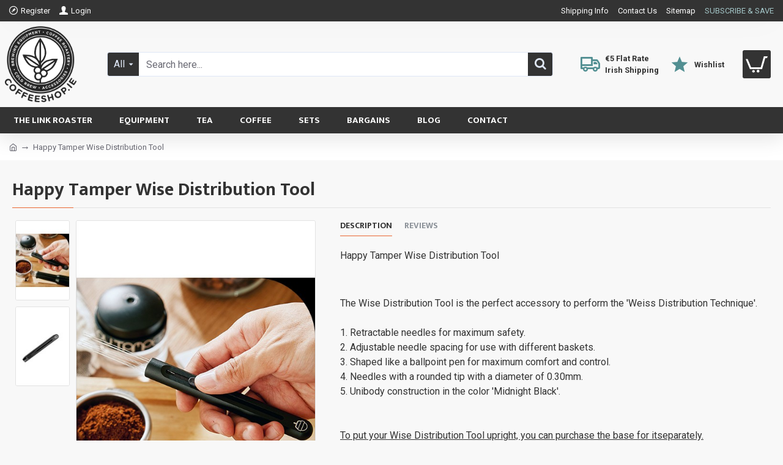

--- FILE ---
content_type: text/css
request_url: https://www.coffeeshop.ie/catalog/view/theme/journal3/assets/b85f03513d147209fa4142f393f2c0ed.css?v=45643a14
body_size: 54610
content:
html{font-family:sans-serif;-webkit-text-size-adjust:100%;-ms-text-size-adjust:100%}body{margin:0}article,aside,details,figcaption,figure,footer,header,hgroup,main,menu,nav,section,summary{display:block}audio,canvas,progress,video{display:inline-block;vertical-align:baseline}audio:not([controls]){display:none;height:0}[hidden],template{display:none}a{background-color:transparent}a:active,a:hover{outline:0}abbr[title]{border-bottom:1px dotted}b,strong{font-weight:700}dfn{font-style:italic}h1{margin:.67em 0;font-size:2em}mark{color:#000;background:#ff0}small{font-size:80%}sub,sup{position:relative;font-size:75%;line-height:0;vertical-align:baseline}sup{top:-.5em}sub{bottom:-.25em}img{border:0}svg:not(:root){overflow:hidden}figure{margin:1em
40px}hr{height:0;-webkit-box-sizing:content-box;-moz-box-sizing:content-box;box-sizing:content-box}pre{overflow:auto}code,kbd,pre,samp{font-family:monospace,monospace;font-size:1em}button,input,optgroup,select,textarea{margin:0;font:inherit;color:inherit}button{overflow:visible}button,select{text-transform:none}button,html input[type=button],input[type=reset],input[type=submit]{-webkit-appearance:button;cursor:pointer}button[disabled],html input[disabled]{cursor:default}button::-moz-focus-inner,input::-moz-focus-inner{padding:0;border:0}input{line-height:normal}input[type=checkbox],input[type=radio]{-webkit-box-sizing:border-box;-moz-box-sizing:border-box;box-sizing:border-box;padding:0}input[type=number]::-webkit-inner-spin-button,input[type=number]::-webkit-outer-spin-button{height:auto}input[type=search]{-webkit-box-sizing:content-box;-moz-box-sizing:content-box;box-sizing:content-box;-webkit-appearance:textfield}input[type=search]::-webkit-search-cancel-button,input[type=search]::-webkit-search-decoration{-webkit-appearance:none}fieldset{padding:.35em .625em .75em;margin:0
2px;border:1px
solid silver}legend{padding:0;border:0}textarea{overflow:auto}optgroup{font-weight:700}table{border-spacing:0;border-collapse:collapse}td,th{padding:0}@media
print{*,:after,:before{color:#000!important;text-shadow:none!important;background:0 0!important;-webkit-box-shadow:none!important;box-shadow:none!important}a,a:visited{text-decoration:underline}a[href]:after{content:" (" attr(href) ")"}abbr[title]:after{content:" (" attr(title) ")"}a[href^="javascript:"]:after,a[href^="#"]:after{content:""}blockquote,pre{border:1px
solid #999;page-break-inside:avoid}thead{display:table-header-group}img,tr{page-break-inside:avoid}img{max-width:100%!important}h2,h3,p{orphans:3;widows:3}h2,h3{page-break-after:avoid}.navbar{display:none}.btn>.caret,.dropup>.btn>.caret{border-top-color:#000!important}.label{border:1px
solid #000}.table{border-collapse:collapse!important}.table td,.table
th{background-color:#fff!important}.table-bordered td,.table-bordered
th{border:1px
solid #ddd!important}}@font-face{font-family:'Glyphicons Halflings';src:url(/catalog/view/javascript/bootstrap/fonts/glyphicons-halflings-regular.eot);src:url(/catalog/view/javascript/bootstrap/fonts/glyphicons-halflings-regular.eot?#iefix) format('embedded-opentype'),url(/catalog/view/javascript/bootstrap/fonts/glyphicons-halflings-regular.woff2) format('woff2'),url(/catalog/view/javascript/bootstrap/fonts/glyphicons-halflings-regular.woff) format('woff'),url(/catalog/view/javascript/bootstrap/fonts/glyphicons-halflings-regular.ttf) format('truetype'),url(/catalog/view/javascript/bootstrap/fonts/glyphicons-halflings-regular.svg#glyphicons_halflingsregular) format('svg')}.glyphicon{position:relative;top:1px;display:inline-block;font-family:'Glyphicons Halflings';font-style:normal;font-weight:400;line-height:1;-webkit-font-smoothing:antialiased;-moz-osx-font-smoothing:grayscale}.glyphicon-asterisk:before{content:"\2a"}.glyphicon-plus:before{content:"\2b"}.glyphicon-eur:before,.glyphicon-euro:before{content:"\20ac"}.glyphicon-minus:before{content:"\2212"}.glyphicon-cloud:before{content:"\2601"}.glyphicon-envelope:before{content:"\2709"}.glyphicon-pencil:before{content:"\270f"}.glyphicon-glass:before{content:"\e001"}.glyphicon-music:before{content:"\e002"}.glyphicon-search:before{content:"\e003"}.glyphicon-heart:before{content:"\e005"}.glyphicon-star:before{content:"\e006"}.glyphicon-star-empty:before{content:"\e007"}.glyphicon-user:before{content:"\e008"}.glyphicon-film:before{content:"\e009"}.glyphicon-th-large:before{content:"\e010"}.glyphicon-th:before{content:"\e011"}.glyphicon-th-list:before{content:"\e012"}.glyphicon-ok:before{content:"\e013"}.glyphicon-remove:before{content:"\e014"}.glyphicon-zoom-in:before{content:"\e015"}.glyphicon-zoom-out:before{content:"\e016"}.glyphicon-off:before{content:"\e017"}.glyphicon-signal:before{content:"\e018"}.glyphicon-cog:before{content:"\e019"}.glyphicon-trash:before{content:"\e020"}.glyphicon-home:before{content:"\e021"}.glyphicon-file:before{content:"\e022"}.glyphicon-time:before{content:"\e023"}.glyphicon-road:before{content:"\e024"}.glyphicon-download-alt:before{content:"\e025"}.glyphicon-download:before{content:"\e026"}.glyphicon-upload:before{content:"\e027"}.glyphicon-inbox:before{content:"\e028"}.glyphicon-play-circle:before{content:"\e029"}.glyphicon-repeat:before{content:"\e030"}.glyphicon-refresh:before{content:"\e031"}.glyphicon-list-alt:before{content:"\e032"}.glyphicon-lock:before{content:"\e033"}.glyphicon-flag:before{content:"\e034"}.glyphicon-headphones:before{content:"\e035"}.glyphicon-volume-off:before{content:"\e036"}.glyphicon-volume-down:before{content:"\e037"}.glyphicon-volume-up:before{content:"\e038"}.glyphicon-qrcode:before{content:"\e039"}.glyphicon-barcode:before{content:"\e040"}.glyphicon-tag:before{content:"\e041"}.glyphicon-tags:before{content:"\e042"}.glyphicon-book:before{content:"\e043"}.glyphicon-bookmark:before{content:"\e044"}.glyphicon-print:before{content:"\e045"}.glyphicon-camera:before{content:"\e046"}.glyphicon-font:before{content:"\e047"}.glyphicon-bold:before{content:"\e048"}.glyphicon-italic:before{content:"\e049"}.glyphicon-text-height:before{content:"\e050"}.glyphicon-text-width:before{content:"\e051"}.glyphicon-align-left:before{content:"\e052"}.glyphicon-align-center:before{content:"\e053"}.glyphicon-align-right:before{content:"\e054"}.glyphicon-align-justify:before{content:"\e055"}.glyphicon-list:before{content:"\e056"}.glyphicon-indent-left:before{content:"\e057"}.glyphicon-indent-right:before{content:"\e058"}.glyphicon-facetime-video:before{content:"\e059"}.glyphicon-picture:before{content:"\e060"}.glyphicon-map-marker:before{content:"\e062"}.glyphicon-adjust:before{content:"\e063"}.glyphicon-tint:before{content:"\e064"}.glyphicon-edit:before{content:"\e065"}.glyphicon-share:before{content:"\e066"}.glyphicon-check:before{content:"\e067"}.glyphicon-move:before{content:"\e068"}.glyphicon-step-backward:before{content:"\e069"}.glyphicon-fast-backward:before{content:"\e070"}.glyphicon-backward:before{content:"\e071"}.glyphicon-play:before{content:"\e072"}.glyphicon-pause:before{content:"\e073"}.glyphicon-stop:before{content:"\e074"}.glyphicon-forward:before{content:"\e075"}.glyphicon-fast-forward:before{content:"\e076"}.glyphicon-step-forward:before{content:"\e077"}.glyphicon-eject:before{content:"\e078"}.glyphicon-chevron-left:before{content:"\e079"}.glyphicon-chevron-right:before{content:"\e080"}.glyphicon-plus-sign:before{content:"\e081"}.glyphicon-minus-sign:before{content:"\e082"}.glyphicon-remove-sign:before{content:"\e083"}.glyphicon-ok-sign:before{content:"\e084"}.glyphicon-question-sign:before{content:"\e085"}.glyphicon-info-sign:before{content:"\e086"}.glyphicon-screenshot:before{content:"\e087"}.glyphicon-remove-circle:before{content:"\e088"}.glyphicon-ok-circle:before{content:"\e089"}.glyphicon-ban-circle:before{content:"\e090"}.glyphicon-arrow-left:before{content:"\e091"}.glyphicon-arrow-right:before{content:"\e092"}.glyphicon-arrow-up:before{content:"\e093"}.glyphicon-arrow-down:before{content:"\e094"}.glyphicon-share-alt:before{content:"\e095"}.glyphicon-resize-full:before{content:"\e096"}.glyphicon-resize-small:before{content:"\e097"}.glyphicon-exclamation-sign:before{content:"\e101"}.glyphicon-gift:before{content:"\e102"}.glyphicon-leaf:before{content:"\e103"}.glyphicon-fire:before{content:"\e104"}.glyphicon-eye-open:before{content:"\e105"}.glyphicon-eye-close:before{content:"\e106"}.glyphicon-warning-sign:before{content:"\e107"}.glyphicon-plane:before{content:"\e108"}.glyphicon-calendar:before{content:"\e109"}.glyphicon-random:before{content:"\e110"}.glyphicon-comment:before{content:"\e111"}.glyphicon-magnet:before{content:"\e112"}.glyphicon-chevron-up:before{content:"\e113"}.glyphicon-chevron-down:before{content:"\e114"}.glyphicon-retweet:before{content:"\e115"}.glyphicon-shopping-cart:before{content:"\e116"}.glyphicon-folder-close:before{content:"\e117"}.glyphicon-folder-open:before{content:"\e118"}.glyphicon-resize-vertical:before{content:"\e119"}.glyphicon-resize-horizontal:before{content:"\e120"}.glyphicon-hdd:before{content:"\e121"}.glyphicon-bullhorn:before{content:"\e122"}.glyphicon-bell:before{content:"\e123"}.glyphicon-certificate:before{content:"\e124"}.glyphicon-thumbs-up:before{content:"\e125"}.glyphicon-thumbs-down:before{content:"\e126"}.glyphicon-hand-right:before{content:"\e127"}.glyphicon-hand-left:before{content:"\e128"}.glyphicon-hand-up:before{content:"\e129"}.glyphicon-hand-down:before{content:"\e130"}.glyphicon-circle-arrow-right:before{content:"\e131"}.glyphicon-circle-arrow-left:before{content:"\e132"}.glyphicon-circle-arrow-up:before{content:"\e133"}.glyphicon-circle-arrow-down:before{content:"\e134"}.glyphicon-globe:before{content:"\e135"}.glyphicon-wrench:before{content:"\e136"}.glyphicon-tasks:before{content:"\e137"}.glyphicon-filter:before{content:"\e138"}.glyphicon-briefcase:before{content:"\e139"}.glyphicon-fullscreen:before{content:"\e140"}.glyphicon-dashboard:before{content:"\e141"}.glyphicon-paperclip:before{content:"\e142"}.glyphicon-heart-empty:before{content:"\e143"}.glyphicon-link:before{content:"\e144"}.glyphicon-phone:before{content:"\e145"}.glyphicon-pushpin:before{content:"\e146"}.glyphicon-usd:before{content:"\e148"}.glyphicon-gbp:before{content:"\e149"}.glyphicon-sort:before{content:"\e150"}.glyphicon-sort-by-alphabet:before{content:"\e151"}.glyphicon-sort-by-alphabet-alt:before{content:"\e152"}.glyphicon-sort-by-order:before{content:"\e153"}.glyphicon-sort-by-order-alt:before{content:"\e154"}.glyphicon-sort-by-attributes:before{content:"\e155"}.glyphicon-sort-by-attributes-alt:before{content:"\e156"}.glyphicon-unchecked:before{content:"\e157"}.glyphicon-expand:before{content:"\e158"}.glyphicon-collapse-down:before{content:"\e159"}.glyphicon-collapse-up:before{content:"\e160"}.glyphicon-log-in:before{content:"\e161"}.glyphicon-flash:before{content:"\e162"}.glyphicon-log-out:before{content:"\e163"}.glyphicon-new-window:before{content:"\e164"}.glyphicon-record:before{content:"\e165"}.glyphicon-save:before{content:"\e166"}.glyphicon-open:before{content:"\e167"}.glyphicon-saved:before{content:"\e168"}.glyphicon-import:before{content:"\e169"}.glyphicon-export:before{content:"\e170"}.glyphicon-send:before{content:"\e171"}.glyphicon-floppy-disk:before{content:"\e172"}.glyphicon-floppy-saved:before{content:"\e173"}.glyphicon-floppy-remove:before{content:"\e174"}.glyphicon-floppy-save:before{content:"\e175"}.glyphicon-floppy-open:before{content:"\e176"}.glyphicon-credit-card:before{content:"\e177"}.glyphicon-transfer:before{content:"\e178"}.glyphicon-cutlery:before{content:"\e179"}.glyphicon-header:before{content:"\e180"}.glyphicon-compressed:before{content:"\e181"}.glyphicon-earphone:before{content:"\e182"}.glyphicon-phone-alt:before{content:"\e183"}.glyphicon-tower:before{content:"\e184"}.glyphicon-stats:before{content:"\e185"}.glyphicon-sd-video:before{content:"\e186"}.glyphicon-hd-video:before{content:"\e187"}.glyphicon-subtitles:before{content:"\e188"}.glyphicon-sound-stereo:before{content:"\e189"}.glyphicon-sound-dolby:before{content:"\e190"}.glyphicon-sound-5-1:before{content:"\e191"}.glyphicon-sound-6-1:before{content:"\e192"}.glyphicon-sound-7-1:before{content:"\e193"}.glyphicon-copyright-mark:before{content:"\e194"}.glyphicon-registration-mark:before{content:"\e195"}.glyphicon-cloud-download:before{content:"\e197"}.glyphicon-cloud-upload:before{content:"\e198"}.glyphicon-tree-conifer:before{content:"\e199"}.glyphicon-tree-deciduous:before{content:"\e200"}.glyphicon-cd:before{content:"\e201"}.glyphicon-save-file:before{content:"\e202"}.glyphicon-open-file:before{content:"\e203"}.glyphicon-level-up:before{content:"\e204"}.glyphicon-copy:before{content:"\e205"}.glyphicon-paste:before{content:"\e206"}.glyphicon-alert:before{content:"\e209"}.glyphicon-equalizer:before{content:"\e210"}.glyphicon-king:before{content:"\e211"}.glyphicon-queen:before{content:"\e212"}.glyphicon-pawn:before{content:"\e213"}.glyphicon-bishop:before{content:"\e214"}.glyphicon-knight:before{content:"\e215"}.glyphicon-baby-formula:before{content:"\e216"}.glyphicon-tent:before{content:"\26fa"}.glyphicon-blackboard:before{content:"\e218"}.glyphicon-bed:before{content:"\e219"}.glyphicon-apple:before{content:"\f8ff"}.glyphicon-erase:before{content:"\e221"}.glyphicon-hourglass:before{content:"\231b"}.glyphicon-lamp:before{content:"\e223"}.glyphicon-duplicate:before{content:"\e224"}.glyphicon-piggy-bank:before{content:"\e225"}.glyphicon-scissors:before{content:"\e226"}.glyphicon-bitcoin:before{content:"\e227"}.glyphicon-btc:before{content:"\e227"}.glyphicon-xbt:before{content:"\e227"}.glyphicon-yen:before{content:"\00a5"}.glyphicon-jpy:before{content:"\00a5"}.glyphicon-ruble:before{content:"\20bd"}.glyphicon-rub:before{content:"\20bd"}.glyphicon-scale:before{content:"\e230"}.glyphicon-ice-lolly:before{content:"\e231"}.glyphicon-ice-lolly-tasted:before{content:"\e232"}.glyphicon-education:before{content:"\e233"}.glyphicon-option-horizontal:before{content:"\e234"}.glyphicon-option-vertical:before{content:"\e235"}.glyphicon-menu-hamburger:before{content:"\e236"}.glyphicon-modal-window:before{content:"\e237"}.glyphicon-oil:before{content:"\e238"}.glyphicon-grain:before{content:"\e239"}.glyphicon-sunglasses:before{content:"\e240"}.glyphicon-text-size:before{content:"\e241"}.glyphicon-text-color:before{content:"\e242"}.glyphicon-text-background:before{content:"\e243"}.glyphicon-object-align-top:before{content:"\e244"}.glyphicon-object-align-bottom:before{content:"\e245"}.glyphicon-object-align-horizontal:before{content:"\e246"}.glyphicon-object-align-left:before{content:"\e247"}.glyphicon-object-align-vertical:before{content:"\e248"}.glyphicon-object-align-right:before{content:"\e249"}.glyphicon-triangle-right:before{content:"\e250"}.glyphicon-triangle-left:before{content:"\e251"}.glyphicon-triangle-bottom:before{content:"\e252"}.glyphicon-triangle-top:before{content:"\e253"}.glyphicon-console:before{content:"\e254"}.glyphicon-superscript:before{content:"\e255"}.glyphicon-subscript:before{content:"\e256"}.glyphicon-menu-left:before{content:"\e257"}.glyphicon-menu-right:before{content:"\e258"}.glyphicon-menu-down:before{content:"\e259"}.glyphicon-menu-up:before{content:"\e260"}*{-webkit-box-sizing:border-box;-moz-box-sizing:border-box;box-sizing:border-box}:after,:before{-webkit-box-sizing:border-box;-moz-box-sizing:border-box;box-sizing:border-box}html{font-size:10px;-webkit-tap-highlight-color:rgba(0,0,0,0)}body{font-family:"Helvetica Neue",Helvetica,Arial,sans-serif;font-size:14px;line-height:1.42857143;color:#333;background-color:#fff}button,input,select,textarea{font-family:inherit;font-size:inherit;line-height:inherit}a{color:#337ab7;text-decoration:none}a:focus,a:hover{color:#23527c;text-decoration:underline}a:focus{outline:thin dotted;outline:5px
auto -webkit-focus-ring-color;outline-offset:-2px}figure{margin:0}img{vertical-align:middle}.carousel-inner>.item>a>img,.carousel-inner>.item>img,.img-responsive,.thumbnail a>img,.thumbnail>img{display:block;max-width:100%;height:auto}.img-rounded{border-radius:6px}.img-thumbnail{display:inline-block;max-width:100%;height:auto;padding:4px;line-height:1.42857143;background-color:#fff;border:1px
solid #ddd;border-radius:4px;-webkit-transition:all .2s ease-in-out;-o-transition:all .2s ease-in-out;transition:all .2s ease-in-out}.img-circle{border-radius:50%}hr{margin-top:20px;margin-bottom:20px;border:0;border-top:1px solid #eee}.sr-only{position:absolute;width:1px;height:1px;padding:0;margin:-1px;overflow:hidden;clip:rect(0,0,0,0);border:0}.sr-only-focusable:active,.sr-only-focusable:focus{position:static;width:auto;height:auto;margin:0;overflow:visible;clip:auto}[role=button]{cursor:pointer}.h1,.h2,.h3,.h4,.h5,.h6,h1,h2,h3,h4,h5,h6{font-family:inherit;font-weight:500;line-height:1.1;color:inherit}.h1 .small,.h1 small,.h2 .small,.h2 small,.h3 .small,.h3 small,.h4 .small,.h4 small,.h5 .small,.h5 small,.h6 .small,.h6 small,h1 .small,h1 small,h2 .small,h2 small,h3 .small,h3 small,h4 .small,h4 small,h5 .small,h5 small,h6 .small,h6
small{font-weight:400;line-height:1;color:#777}.h1,.h2,.h3,h1,h2,h3{margin-top:20px;margin-bottom:10px}.h1 .small,.h1 small,.h2 .small,.h2 small,.h3 .small,.h3 small,h1 .small,h1 small,h2 .small,h2 small,h3 .small,h3
small{font-size:65%}.h4,.h5,.h6,h4,h5,h6{margin-top:10px;margin-bottom:10px}.h4 .small,.h4 small,.h5 .small,.h5 small,.h6 .small,.h6 small,h4 .small,h4 small,h5 .small,h5 small,h6 .small,h6
small{font-size:75%}.h1,h1{font-size:36px}.h2,h2{font-size:30px}.h3,h3{font-size:24px}.h4,h4{font-size:18px}.h5,h5{font-size:14px}.h6,h6{font-size:12px}p{margin:0
0 10px}.lead{margin-bottom:20px;font-size:16px;font-weight:300;line-height:1.4}@media (min-width:768px){.lead{font-size:21px}}.small,small{font-size:85%}.mark,mark{padding:.2em;background-color:#fcf8e3}.text-left{text-align:left}.text-right{text-align:right}.text-center{text-align:center}.text-justify{text-align:justify}.text-nowrap{white-space:nowrap}.text-lowercase{text-transform:lowercase}.text-uppercase{text-transform:uppercase}.text-capitalize{text-transform:capitalize}.text-muted{color:#777}.text-primary{color:#337ab7}a.text-primary:focus,a.text-primary:hover{color:#286090}.text-success{color:#3c763d}a.text-success:focus,a.text-success:hover{color:#2b542c}.text-info{color:#31708f}a.text-info:focus,a.text-info:hover{color:#245269}.text-warning{color:#8a6d3b}a.text-warning:focus,a.text-warning:hover{color:#66512c}.text-danger{color:#a94442}a.text-danger:focus,a.text-danger:hover{color:#843534}.bg-primary{color:#fff;background-color:#337ab7}a.bg-primary:focus,a.bg-primary:hover{background-color:#286090}.bg-success{background-color:#dff0d8}a.bg-success:focus,a.bg-success:hover{background-color:#c1e2b3}.bg-info{background-color:#d9edf7}a.bg-info:focus,a.bg-info:hover{background-color:#afd9ee}.bg-warning{background-color:#fcf8e3}a.bg-warning:focus,a.bg-warning:hover{background-color:#f7ecb5}.bg-danger{background-color:#f2dede}a.bg-danger:focus,a.bg-danger:hover{background-color:#e4b9b9}.page-header{padding-bottom:9px;margin:40px
0 20px;border-bottom:1px solid #eee}ol,ul{margin-top:0;margin-bottom:10px}ol ol,ol ul,ul ol,ul
ul{margin-bottom:0}.list-unstyled{padding-left:0;list-style:none}.list-inline{padding-left:0;margin-left:-5px;list-style:none}.list-inline>li{display:inline-block;padding-right:5px;padding-left:5px}dl{margin-top:0;margin-bottom:20px}dd,dt{line-height:1.42857143}dt{font-weight:700}dd{margin-left:0}@media (min-width:768px){.dl-horizontal
dt{float:left;width:160px;overflow:hidden;clear:left;text-align:right;text-overflow:ellipsis;white-space:nowrap}.dl-horizontal
dd{margin-left:180px}}abbr[data-original-title],abbr[title]{cursor:help;border-bottom:1px dotted #777}.initialism{font-size:90%;text-transform:uppercase}blockquote{padding:10px
20px;margin:0
0 20px;font-size:17.5px;border-left:5px solid #eee}blockquote ol:last-child,blockquote p:last-child,blockquote ul:last-child{margin-bottom:0}blockquote .small,blockquote footer,blockquote
small{display:block;font-size:80%;line-height:1.42857143;color:#777}blockquote .small:before,blockquote footer:before,blockquote small:before{content:'\2014 \00A0'}.blockquote-reverse,blockquote.pull-right{padding-right:15px;padding-left:0;text-align:right;border-right:5px solid #eee;border-left:0}.blockquote-reverse .small:before,.blockquote-reverse footer:before,.blockquote-reverse small:before,blockquote.pull-right .small:before,blockquote.pull-right footer:before,blockquote.pull-right small:before{content:''}.blockquote-reverse .small:after,.blockquote-reverse footer:after,.blockquote-reverse small:after,blockquote.pull-right .small:after,blockquote.pull-right footer:after,blockquote.pull-right small:after{content:'\00A0 \2014'}address{margin-bottom:20px;font-style:normal;line-height:1.42857143}code,kbd,pre,samp{font-family:Menlo,Monaco,Consolas,"Courier New",monospace}code{padding:2px
4px;font-size:90%;color:#c7254e;background-color:#f9f2f4;border-radius:4px}kbd{padding:2px
4px;font-size:90%;color:#fff;background-color:#333;border-radius:3px;-webkit-box-shadow:inset 0 -1px 0 rgba(0,0,0,.25);box-shadow:inset 0 -1px 0 rgba(0,0,0,.25)}kbd
kbd{padding:0;font-size:100%;font-weight:700;-webkit-box-shadow:none;box-shadow:none}pre{display:block;padding:9.5px;margin:0
0 10px;font-size:13px;line-height:1.42857143;color:#333;word-break:break-all;word-wrap:break-word;background-color:#f5f5f5;border:1px
solid #ccc;border-radius:4px}pre
code{padding:0;font-size:inherit;color:inherit;white-space:pre-wrap;background-color:transparent;border-radius:0}.pre-scrollable{max-height:340px;overflow-y:scroll}.container{padding-right:15px;padding-left:15px;margin-right:auto;margin-left:auto}@media (min-width:768px){.container{width:750px}}@media (min-width:992px){.container{width:970px}}@media (min-width:1200px){.container{width:1170px}}.container-fluid{padding-right:15px;padding-left:15px;margin-right:auto;margin-left:auto}.row{margin-right:-15px;margin-left:-15px}.col-lg-1,.col-lg-10,.col-lg-11,.col-lg-12,.col-lg-2,.col-lg-3,.col-lg-4,.col-lg-5,.col-lg-6,.col-lg-7,.col-lg-8,.col-lg-9,.col-md-1,.col-md-10,.col-md-11,.col-md-12,.col-md-2,.col-md-3,.col-md-4,.col-md-5,.col-md-6,.col-md-7,.col-md-8,.col-md-9,.col-sm-1,.col-sm-10,.col-sm-11,.col-sm-12,.col-sm-2,.col-sm-3,.col-sm-4,.col-sm-5,.col-sm-6,.col-sm-7,.col-sm-8,.col-sm-9,.col-xs-1,.col-xs-10,.col-xs-11,.col-xs-12,.col-xs-2,.col-xs-3,.col-xs-4,.col-xs-5,.col-xs-6,.col-xs-7,.col-xs-8,.col-xs-9{position:relative;min-height:1px;padding-right:15px;padding-left:15px}.col-xs-1,.col-xs-10,.col-xs-11,.col-xs-12,.col-xs-2,.col-xs-3,.col-xs-4,.col-xs-5,.col-xs-6,.col-xs-7,.col-xs-8,.col-xs-9{float:left}.col-xs-12{width:100%}.col-xs-11{width:91.66666667%}.col-xs-10{width:83.33333333%}.col-xs-9{width:75%}.col-xs-8{width:66.66666667%}.col-xs-7{width:58.33333333%}.col-xs-6{width:50%}.col-xs-5{width:41.66666667%}.col-xs-4{width:33.33333333%}.col-xs-3{width:25%}.col-xs-2{width:16.66666667%}.col-xs-1{width:8.33333333%}.col-xs-pull-12{right:100%}.col-xs-pull-11{right:91.66666667%}.col-xs-pull-10{right:83.33333333%}.col-xs-pull-9{right:75%}.col-xs-pull-8{right:66.66666667%}.col-xs-pull-7{right:58.33333333%}.col-xs-pull-6{right:50%}.col-xs-pull-5{right:41.66666667%}.col-xs-pull-4{right:33.33333333%}.col-xs-pull-3{right:25%}.col-xs-pull-2{right:16.66666667%}.col-xs-pull-1{right:8.33333333%}.col-xs-pull-0{right:auto}.col-xs-push-12{left:100%}.col-xs-push-11{left:91.66666667%}.col-xs-push-10{left:83.33333333%}.col-xs-push-9{left:75%}.col-xs-push-8{left:66.66666667%}.col-xs-push-7{left:58.33333333%}.col-xs-push-6{left:50%}.col-xs-push-5{left:41.66666667%}.col-xs-push-4{left:33.33333333%}.col-xs-push-3{left:25%}.col-xs-push-2{left:16.66666667%}.col-xs-push-1{left:8.33333333%}.col-xs-push-0{left:auto}.col-xs-offset-12{margin-left:100%}.col-xs-offset-11{margin-left:91.66666667%}.col-xs-offset-10{margin-left:83.33333333%}.col-xs-offset-9{margin-left:75%}.col-xs-offset-8{margin-left:66.66666667%}.col-xs-offset-7{margin-left:58.33333333%}.col-xs-offset-6{margin-left:50%}.col-xs-offset-5{margin-left:41.66666667%}.col-xs-offset-4{margin-left:33.33333333%}.col-xs-offset-3{margin-left:25%}.col-xs-offset-2{margin-left:16.66666667%}.col-xs-offset-1{margin-left:8.33333333%}.col-xs-offset-0{margin-left:0}@media (min-width:768px){.col-sm-1,.col-sm-10,.col-sm-11,.col-sm-12,.col-sm-2,.col-sm-3,.col-sm-4,.col-sm-5,.col-sm-6,.col-sm-7,.col-sm-8,.col-sm-9{float:left}.col-sm-12{width:100%}.col-sm-11{width:91.66666667%}.col-sm-10{width:83.33333333%}.col-sm-9{width:75%}.col-sm-8{width:66.66666667%}.col-sm-7{width:58.33333333%}.col-sm-6{width:50%}.col-sm-5{width:41.66666667%}.col-sm-4{width:33.33333333%}.col-sm-3{width:25%}.col-sm-2{width:16.66666667%}.col-sm-1{width:8.33333333%}.col-sm-pull-12{right:100%}.col-sm-pull-11{right:91.66666667%}.col-sm-pull-10{right:83.33333333%}.col-sm-pull-9{right:75%}.col-sm-pull-8{right:66.66666667%}.col-sm-pull-7{right:58.33333333%}.col-sm-pull-6{right:50%}.col-sm-pull-5{right:41.66666667%}.col-sm-pull-4{right:33.33333333%}.col-sm-pull-3{right:25%}.col-sm-pull-2{right:16.66666667%}.col-sm-pull-1{right:8.33333333%}.col-sm-pull-0{right:auto}.col-sm-push-12{left:100%}.col-sm-push-11{left:91.66666667%}.col-sm-push-10{left:83.33333333%}.col-sm-push-9{left:75%}.col-sm-push-8{left:66.66666667%}.col-sm-push-7{left:58.33333333%}.col-sm-push-6{left:50%}.col-sm-push-5{left:41.66666667%}.col-sm-push-4{left:33.33333333%}.col-sm-push-3{left:25%}.col-sm-push-2{left:16.66666667%}.col-sm-push-1{left:8.33333333%}.col-sm-push-0{left:auto}.col-sm-offset-12{margin-left:100%}.col-sm-offset-11{margin-left:91.66666667%}.col-sm-offset-10{margin-left:83.33333333%}.col-sm-offset-9{margin-left:75%}.col-sm-offset-8{margin-left:66.66666667%}.col-sm-offset-7{margin-left:58.33333333%}.col-sm-offset-6{margin-left:50%}.col-sm-offset-5{margin-left:41.66666667%}.col-sm-offset-4{margin-left:33.33333333%}.col-sm-offset-3{margin-left:25%}.col-sm-offset-2{margin-left:16.66666667%}.col-sm-offset-1{margin-left:8.33333333%}.col-sm-offset-0{margin-left:0}}@media (min-width:992px){.col-md-1,.col-md-10,.col-md-11,.col-md-12,.col-md-2,.col-md-3,.col-md-4,.col-md-5,.col-md-6,.col-md-7,.col-md-8,.col-md-9{float:left}.col-md-12{width:100%}.col-md-11{width:91.66666667%}.col-md-10{width:83.33333333%}.col-md-9{width:75%}.col-md-8{width:66.66666667%}.col-md-7{width:58.33333333%}.col-md-6{width:50%}.col-md-5{width:41.66666667%}.col-md-4{width:33.33333333%}.col-md-3{width:25%}.col-md-2{width:16.66666667%}.col-md-1{width:8.33333333%}.col-md-pull-12{right:100%}.col-md-pull-11{right:91.66666667%}.col-md-pull-10{right:83.33333333%}.col-md-pull-9{right:75%}.col-md-pull-8{right:66.66666667%}.col-md-pull-7{right:58.33333333%}.col-md-pull-6{right:50%}.col-md-pull-5{right:41.66666667%}.col-md-pull-4{right:33.33333333%}.col-md-pull-3{right:25%}.col-md-pull-2{right:16.66666667%}.col-md-pull-1{right:8.33333333%}.col-md-pull-0{right:auto}.col-md-push-12{left:100%}.col-md-push-11{left:91.66666667%}.col-md-push-10{left:83.33333333%}.col-md-push-9{left:75%}.col-md-push-8{left:66.66666667%}.col-md-push-7{left:58.33333333%}.col-md-push-6{left:50%}.col-md-push-5{left:41.66666667%}.col-md-push-4{left:33.33333333%}.col-md-push-3{left:25%}.col-md-push-2{left:16.66666667%}.col-md-push-1{left:8.33333333%}.col-md-push-0{left:auto}.col-md-offset-12{margin-left:100%}.col-md-offset-11{margin-left:91.66666667%}.col-md-offset-10{margin-left:83.33333333%}.col-md-offset-9{margin-left:75%}.col-md-offset-8{margin-left:66.66666667%}.col-md-offset-7{margin-left:58.33333333%}.col-md-offset-6{margin-left:50%}.col-md-offset-5{margin-left:41.66666667%}.col-md-offset-4{margin-left:33.33333333%}.col-md-offset-3{margin-left:25%}.col-md-offset-2{margin-left:16.66666667%}.col-md-offset-1{margin-left:8.33333333%}.col-md-offset-0{margin-left:0}}@media (min-width:1200px){.col-lg-1,.col-lg-10,.col-lg-11,.col-lg-12,.col-lg-2,.col-lg-3,.col-lg-4,.col-lg-5,.col-lg-6,.col-lg-7,.col-lg-8,.col-lg-9{float:left}.col-lg-12{width:100%}.col-lg-11{width:91.66666667%}.col-lg-10{width:83.33333333%}.col-lg-9{width:75%}.col-lg-8{width:66.66666667%}.col-lg-7{width:58.33333333%}.col-lg-6{width:50%}.col-lg-5{width:41.66666667%}.col-lg-4{width:33.33333333%}.col-lg-3{width:25%}.col-lg-2{width:16.66666667%}.col-lg-1{width:8.33333333%}.col-lg-pull-12{right:100%}.col-lg-pull-11{right:91.66666667%}.col-lg-pull-10{right:83.33333333%}.col-lg-pull-9{right:75%}.col-lg-pull-8{right:66.66666667%}.col-lg-pull-7{right:58.33333333%}.col-lg-pull-6{right:50%}.col-lg-pull-5{right:41.66666667%}.col-lg-pull-4{right:33.33333333%}.col-lg-pull-3{right:25%}.col-lg-pull-2{right:16.66666667%}.col-lg-pull-1{right:8.33333333%}.col-lg-pull-0{right:auto}.col-lg-push-12{left:100%}.col-lg-push-11{left:91.66666667%}.col-lg-push-10{left:83.33333333%}.col-lg-push-9{left:75%}.col-lg-push-8{left:66.66666667%}.col-lg-push-7{left:58.33333333%}.col-lg-push-6{left:50%}.col-lg-push-5{left:41.66666667%}.col-lg-push-4{left:33.33333333%}.col-lg-push-3{left:25%}.col-lg-push-2{left:16.66666667%}.col-lg-push-1{left:8.33333333%}.col-lg-push-0{left:auto}.col-lg-offset-12{margin-left:100%}.col-lg-offset-11{margin-left:91.66666667%}.col-lg-offset-10{margin-left:83.33333333%}.col-lg-offset-9{margin-left:75%}.col-lg-offset-8{margin-left:66.66666667%}.col-lg-offset-7{margin-left:58.33333333%}.col-lg-offset-6{margin-left:50%}.col-lg-offset-5{margin-left:41.66666667%}.col-lg-offset-4{margin-left:33.33333333%}.col-lg-offset-3{margin-left:25%}.col-lg-offset-2{margin-left:16.66666667%}.col-lg-offset-1{margin-left:8.33333333%}.col-lg-offset-0{margin-left:0}}table{background-color:transparent}caption{padding-top:8px;padding-bottom:8px;color:#777;text-align:left}th{text-align:left}.table{width:100%;max-width:100%;margin-bottom:20px}.table>tbody>tr>td,.table>tbody>tr>th,.table>tfoot>tr>td,.table>tfoot>tr>th,.table>thead>tr>td,.table>thead>tr>th{padding:8px;line-height:1.42857143;vertical-align:top;border-top:1px solid #ddd}.table>thead>tr>th{vertical-align:bottom;border-bottom:2px solid #ddd}.table>caption+thead>tr:first-child>td,.table>caption+thead>tr:first-child>th,.table>colgroup+thead>tr:first-child>td,.table>colgroup+thead>tr:first-child>th,.table>thead:first-child>tr:first-child>td,.table>thead:first-child>tr:first-child>th{border-top:0}.table>tbody+tbody{border-top:2px solid #ddd}.table
.table{background-color:#fff}.table-condensed>tbody>tr>td,.table-condensed>tbody>tr>th,.table-condensed>tfoot>tr>td,.table-condensed>tfoot>tr>th,.table-condensed>thead>tr>td,.table-condensed>thead>tr>th{padding:5px}.table-bordered{border:1px
solid #ddd}.table-bordered>tbody>tr>td,.table-bordered>tbody>tr>th,.table-bordered>tfoot>tr>td,.table-bordered>tfoot>tr>th,.table-bordered>thead>tr>td,.table-bordered>thead>tr>th{border:1px
solid #ddd}.table-bordered>thead>tr>td,.table-bordered>thead>tr>th{border-bottom-width:2px}.table-striped>tbody>tr:nth-of-type(odd){background-color:#f9f9f9}.table-hover>tbody>tr:hover{background-color:#f5f5f5}table col[class*=col-]{position:static;display:table-column;float:none}table td[class*=col-],table th[class*=col-]{position:static;display:table-cell;float:none}.table>tbody>tr.active>td,.table>tbody>tr.active>th,.table>tbody>tr>td.active,.table>tbody>tr>th.active,.table>tfoot>tr.active>td,.table>tfoot>tr.active>th,.table>tfoot>tr>td.active,.table>tfoot>tr>th.active,.table>thead>tr.active>td,.table>thead>tr.active>th,.table>thead>tr>td.active,.table>thead>tr>th.active{background-color:#f5f5f5}.table-hover>tbody>tr.active:hover>td,.table-hover>tbody>tr.active:hover>th,.table-hover>tbody>tr:hover>.active,.table-hover>tbody>tr>td.active:hover,.table-hover>tbody>tr>th.active:hover{background-color:#e8e8e8}.table>tbody>tr.success>td,.table>tbody>tr.success>th,.table>tbody>tr>td.success,.table>tbody>tr>th.success,.table>tfoot>tr.success>td,.table>tfoot>tr.success>th,.table>tfoot>tr>td.success,.table>tfoot>tr>th.success,.table>thead>tr.success>td,.table>thead>tr.success>th,.table>thead>tr>td.success,.table>thead>tr>th.success{background-color:#dff0d8}.table-hover>tbody>tr.success:hover>td,.table-hover>tbody>tr.success:hover>th,.table-hover>tbody>tr:hover>.success,.table-hover>tbody>tr>td.success:hover,.table-hover>tbody>tr>th.success:hover{background-color:#d0e9c6}.table>tbody>tr.info>td,.table>tbody>tr.info>th,.table>tbody>tr>td.info,.table>tbody>tr>th.info,.table>tfoot>tr.info>td,.table>tfoot>tr.info>th,.table>tfoot>tr>td.info,.table>tfoot>tr>th.info,.table>thead>tr.info>td,.table>thead>tr.info>th,.table>thead>tr>td.info,.table>thead>tr>th.info{background-color:#d9edf7}.table-hover>tbody>tr.info:hover>td,.table-hover>tbody>tr.info:hover>th,.table-hover>tbody>tr:hover>.info,.table-hover>tbody>tr>td.info:hover,.table-hover>tbody>tr>th.info:hover{background-color:#c4e3f3}.table>tbody>tr.warning>td,.table>tbody>tr.warning>th,.table>tbody>tr>td.warning,.table>tbody>tr>th.warning,.table>tfoot>tr.warning>td,.table>tfoot>tr.warning>th,.table>tfoot>tr>td.warning,.table>tfoot>tr>th.warning,.table>thead>tr.warning>td,.table>thead>tr.warning>th,.table>thead>tr>td.warning,.table>thead>tr>th.warning{background-color:#fcf8e3}.table-hover>tbody>tr.warning:hover>td,.table-hover>tbody>tr.warning:hover>th,.table-hover>tbody>tr:hover>.warning,.table-hover>tbody>tr>td.warning:hover,.table-hover>tbody>tr>th.warning:hover{background-color:#faf2cc}.table>tbody>tr.danger>td,.table>tbody>tr.danger>th,.table>tbody>tr>td.danger,.table>tbody>tr>th.danger,.table>tfoot>tr.danger>td,.table>tfoot>tr.danger>th,.table>tfoot>tr>td.danger,.table>tfoot>tr>th.danger,.table>thead>tr.danger>td,.table>thead>tr.danger>th,.table>thead>tr>td.danger,.table>thead>tr>th.danger{background-color:#f2dede}.table-hover>tbody>tr.danger:hover>td,.table-hover>tbody>tr.danger:hover>th,.table-hover>tbody>tr:hover>.danger,.table-hover>tbody>tr>td.danger:hover,.table-hover>tbody>tr>th.danger:hover{background-color:#ebcccc}.table-responsive{min-height:.01%;overflow-x:auto}@media screen and (max-width:767px){.table-responsive{width:100%;margin-bottom:15px;overflow-y:hidden;-ms-overflow-style:-ms-autohiding-scrollbar;border:1px
solid #ddd}.table-responsive>.table{margin-bottom:0}.table-responsive>.table>tbody>tr>td,.table-responsive>.table>tbody>tr>th,.table-responsive>.table>tfoot>tr>td,.table-responsive>.table>tfoot>tr>th,.table-responsive>.table>thead>tr>td,.table-responsive>.table>thead>tr>th{white-space:nowrap}.table-responsive>.table-bordered{border:0}.table-responsive>.table-bordered>tbody>tr>td:first-child,.table-responsive>.table-bordered>tbody>tr>th:first-child,.table-responsive>.table-bordered>tfoot>tr>td:first-child,.table-responsive>.table-bordered>tfoot>tr>th:first-child,.table-responsive>.table-bordered>thead>tr>td:first-child,.table-responsive>.table-bordered>thead>tr>th:first-child{border-left:0}.table-responsive>.table-bordered>tbody>tr>td:last-child,.table-responsive>.table-bordered>tbody>tr>th:last-child,.table-responsive>.table-bordered>tfoot>tr>td:last-child,.table-responsive>.table-bordered>tfoot>tr>th:last-child,.table-responsive>.table-bordered>thead>tr>td:last-child,.table-responsive>.table-bordered>thead>tr>th:last-child{border-right:0}.table-responsive>.table-bordered>tbody>tr:last-child>td,.table-responsive>.table-bordered>tbody>tr:last-child>th,.table-responsive>.table-bordered>tfoot>tr:last-child>td,.table-responsive>.table-bordered>tfoot>tr:last-child>th{border-bottom:0}}fieldset{min-width:0;padding:0;margin:0;border:0}legend{display:block;width:100%;padding:0;margin-bottom:20px;font-size:21px;line-height:inherit;color:#333;border:0;border-bottom:1px solid #e5e5e5}label{display:inline-block;max-width:100%;margin-bottom:5px;font-weight:700}input[type=search]{-webkit-box-sizing:border-box;-moz-box-sizing:border-box;box-sizing:border-box}input[type=checkbox],input[type=radio]{margin:4px
0 0;margin-top:1px\9;line-height:normal}input[type=file]{display:block}input[type=range]{display:block;width:100%}select[multiple],select[size]{height:auto}input[type=file]:focus,input[type=checkbox]:focus,input[type=radio]:focus{outline:thin dotted;outline:5px
auto -webkit-focus-ring-color;outline-offset:-2px}output{display:block;padding-top:7px;font-size:14px;line-height:1.42857143;color:#555}.form-control{display:block;width:100%;height:34px;padding:6px
12px;font-size:14px;line-height:1.42857143;color:#555;background-color:#fff;background-image:none;border:1px
solid #ccc;border-radius:4px;-webkit-box-shadow:inset 0 1px 1px rgba(0,0,0,.075);box-shadow:inset 0 1px 1px rgba(0,0,0,.075);-webkit-transition:border-color ease-in-out .15s,-webkit-box-shadow ease-in-out .15s;-o-transition:border-color ease-in-out .15s,box-shadow ease-in-out .15s;transition:border-color ease-in-out .15s,box-shadow ease-in-out .15s}.form-control:focus{border-color:#66afe9;outline:0;-webkit-box-shadow:inset 0 1px 1px rgba(0,0,0,.075),0 0 8px rgba(102,175,233,.6);box-shadow:inset 0 1px 1px rgba(0,0,0,.075),0 0 8px rgba(102,175,233,.6)}.form-control::-moz-placeholder{color:#999;opacity:1}.form-control:-ms-input-placeholder{color:#999}.form-control::-webkit-input-placeholder{color:#999}.form-control[disabled],.form-control[readonly],fieldset[disabled] .form-control{background-color:#eee;opacity:1}.form-control[disabled],fieldset[disabled] .form-control{cursor:not-allowed}textarea.form-control{height:auto}input[type=search]{-webkit-appearance:none}@media screen and (-webkit-min-device-pixel-ratio:0){input[type=date].form-control,input[type=time].form-control,input[type=datetime-local].form-control,input[type=month].form-control{line-height:34px}.input-group-sm input[type=date],.input-group-sm input[type=time],.input-group-sm input[type=datetime-local],.input-group-sm input[type=month],input[type=date].input-sm,input[type=time].input-sm,input[type=datetime-local].input-sm,input[type=month].input-sm{line-height:30px}.input-group-lg input[type=date],.input-group-lg input[type=time],.input-group-lg input[type=datetime-local],.input-group-lg input[type=month],input[type=date].input-lg,input[type=time].input-lg,input[type=datetime-local].input-lg,input[type=month].input-lg{line-height:46px}}.form-group{margin-bottom:15px}.checkbox,.radio{position:relative;display:block;margin-top:10px;margin-bottom:10px}.checkbox label,.radio
label{min-height:20px;padding-left:20px;margin-bottom:0;font-weight:400;cursor:pointer}.checkbox input[type=checkbox],.checkbox-inline input[type=checkbox],.radio input[type=radio],.radio-inline input[type=radio]{position:absolute;margin-top:4px\9;margin-left:-20px}.checkbox+.checkbox,.radio+.radio{margin-top:-5px}.checkbox-inline,.radio-inline{position:relative;display:inline-block;padding-left:20px;margin-bottom:0;font-weight:400;vertical-align:middle;cursor:pointer}.checkbox-inline+.checkbox-inline,.radio-inline+.radio-inline{margin-top:0;margin-left:10px}fieldset[disabled] input[type=checkbox],fieldset[disabled] input[type=radio],input[type=checkbox].disabled,input[type=checkbox][disabled],input[type=radio].disabled,input[type=radio][disabled]{cursor:not-allowed}.checkbox-inline.disabled,.radio-inline.disabled,fieldset[disabled] .checkbox-inline,fieldset[disabled] .radio-inline{cursor:not-allowed}.checkbox.disabled label,.radio.disabled label,fieldset[disabled] .checkbox label,fieldset[disabled] .radio
label{cursor:not-allowed}.form-control-static{min-height:34px;padding-top:7px;padding-bottom:7px;margin-bottom:0}.form-control-static.input-lg,.form-control-static.input-sm{padding-right:0;padding-left:0}.input-sm{height:30px;padding:5px
10px;font-size:12px;line-height:1.5;border-radius:3px}select.input-sm{height:30px;line-height:30px}select[multiple].input-sm,textarea.input-sm{height:auto}.form-group-sm .form-control{height:30px;padding:5px
10px;font-size:12px;line-height:1.5;border-radius:3px}.form-group-sm select.form-control{height:30px;line-height:30px}.form-group-sm select[multiple].form-control,.form-group-sm textarea.form-control{height:auto}.form-group-sm .form-control-static{height:30px;min-height:32px;padding:6px
10px;font-size:12px;line-height:1.5}.input-lg{height:46px;padding:10px
16px;font-size:18px;line-height:1.3333333;border-radius:6px}select.input-lg{height:46px;line-height:46px}select[multiple].input-lg,textarea.input-lg{height:auto}.form-group-lg .form-control{height:46px;padding:10px
16px;font-size:18px;line-height:1.3333333;border-radius:6px}.form-group-lg select.form-control{height:46px;line-height:46px}.form-group-lg select[multiple].form-control,.form-group-lg textarea.form-control{height:auto}.form-group-lg .form-control-static{height:46px;min-height:38px;padding:11px
16px;font-size:18px;line-height:1.3333333}.has-feedback{position:relative}.has-feedback .form-control{padding-right:42.5px}.form-control-feedback{position:absolute;top:0;right:0;z-index:2;display:block;width:34px;height:34px;line-height:34px;text-align:center;pointer-events:none}.form-group-lg .form-control+.form-control-feedback,.input-group-lg+.form-control-feedback,.input-lg+.form-control-feedback{width:46px;height:46px;line-height:46px}.form-group-sm .form-control+.form-control-feedback,.input-group-sm+.form-control-feedback,.input-sm+.form-control-feedback{width:30px;height:30px;line-height:30px}.has-success .checkbox,.has-success .checkbox-inline,.has-success .control-label,.has-success .help-block,.has-success .radio,.has-success .radio-inline,.has-success.checkbox label,.has-success.checkbox-inline label,.has-success.radio label,.has-success.radio-inline
label{color:#3c763d}.has-success .form-control{border-color:#3c763d;-webkit-box-shadow:inset 0 1px 1px rgba(0,0,0,.075);box-shadow:inset 0 1px 1px rgba(0,0,0,.075)}.has-success .form-control:focus{border-color:#2b542c;-webkit-box-shadow:inset 0 1px 1px rgba(0,0,0,.075),0 0 6px #67b168;box-shadow:inset 0 1px 1px rgba(0,0,0,.075),0 0 6px #67b168}.has-success .input-group-addon{color:#3c763d;background-color:#dff0d8;border-color:#3c763d}.has-success .form-control-feedback{color:#3c763d}.has-warning .checkbox,.has-warning .checkbox-inline,.has-warning .control-label,.has-warning .help-block,.has-warning .radio,.has-warning .radio-inline,.has-warning.checkbox label,.has-warning.checkbox-inline label,.has-warning.radio label,.has-warning.radio-inline
label{color:#8a6d3b}.has-warning .form-control{border-color:#8a6d3b;-webkit-box-shadow:inset 0 1px 1px rgba(0,0,0,.075);box-shadow:inset 0 1px 1px rgba(0,0,0,.075)}.has-warning .form-control:focus{border-color:#66512c;-webkit-box-shadow:inset 0 1px 1px rgba(0,0,0,.075),0 0 6px #c0a16b;box-shadow:inset 0 1px 1px rgba(0,0,0,.075),0 0 6px #c0a16b}.has-warning .input-group-addon{color:#8a6d3b;background-color:#fcf8e3;border-color:#8a6d3b}.has-warning .form-control-feedback{color:#8a6d3b}.has-error .checkbox,.has-error .checkbox-inline,.has-error .control-label,.has-error .help-block,.has-error .radio,.has-error .radio-inline,.has-error.checkbox label,.has-error.checkbox-inline label,.has-error.radio label,.has-error.radio-inline
label{color:#a94442}.has-error .form-control{border-color:#a94442;-webkit-box-shadow:inset 0 1px 1px rgba(0,0,0,.075);box-shadow:inset 0 1px 1px rgba(0,0,0,.075)}.has-error .form-control:focus{border-color:#843534;-webkit-box-shadow:inset 0 1px 1px rgba(0,0,0,.075),0 0 6px #ce8483;box-shadow:inset 0 1px 1px rgba(0,0,0,.075),0 0 6px #ce8483}.has-error .input-group-addon{color:#a94442;background-color:#f2dede;border-color:#a94442}.has-error .form-control-feedback{color:#a94442}.has-feedback label~.form-control-feedback{top:25px}.has-feedback label.sr-only~.form-control-feedback{top:0}.help-block{display:block;margin-top:5px;margin-bottom:10px;color:#737373}@media (min-width:768px){.form-inline .form-group{display:inline-block;margin-bottom:0;vertical-align:middle}.form-inline .form-control{display:inline-block;width:auto;vertical-align:middle}.form-inline .form-control-static{display:inline-block}.form-inline .input-group{display:inline-table;vertical-align:middle}.form-inline .input-group .form-control,.form-inline .input-group .input-group-addon,.form-inline .input-group .input-group-btn{width:auto}.form-inline .input-group>.form-control{width:100%}.form-inline .control-label{margin-bottom:0;vertical-align:middle}.form-inline .checkbox,.form-inline
.radio{display:inline-block;margin-top:0;margin-bottom:0;vertical-align:middle}.form-inline .checkbox label,.form-inline .radio
label{padding-left:0}.form-inline .checkbox input[type=checkbox],.form-inline .radio input[type=radio]{position:relative;margin-left:0}.form-inline .has-feedback .form-control-feedback{top:0}}.form-horizontal .checkbox,.form-horizontal .checkbox-inline,.form-horizontal .radio,.form-horizontal .radio-inline{padding-top:7px;margin-top:0;margin-bottom:0}.form-horizontal .checkbox,.form-horizontal
.radio{min-height:27px}.form-horizontal .form-group{margin-right:-15px;margin-left:-15px}@media (min-width:768px){.form-horizontal .control-label{padding-top:7px;margin-bottom:0;text-align:right}}.form-horizontal .has-feedback .form-control-feedback{right:15px}@media (min-width:768px){.form-horizontal .form-group-lg .control-label{padding-top:14.33px;font-size:18px}}@media (min-width:768px){.form-horizontal .form-group-sm .control-label{padding-top:6px;font-size:12px}}.btn{display:inline-block;padding:6px
12px;margin-bottom:0;font-size:14px;font-weight:400;line-height:1.42857143;text-align:center;white-space:nowrap;vertical-align:middle;-ms-touch-action:manipulation;touch-action:manipulation;cursor:pointer;-webkit-user-select:none;-moz-user-select:none;-ms-user-select:none;user-select:none;background-image:none;border:1px
solid transparent;border-radius:4px}.btn.active.focus,.btn.active:focus,.btn.focus,.btn:active.focus,.btn:active:focus,.btn:focus{outline:thin dotted;outline:5px
auto -webkit-focus-ring-color;outline-offset:-2px}.btn.focus,.btn:focus,.btn:hover{color:#333;text-decoration:none}.btn.active,.btn:active{background-image:none;outline:0;-webkit-box-shadow:inset 0 3px 5px rgba(0,0,0,.125);box-shadow:inset 0 3px 5px rgba(0,0,0,.125)}.btn.disabled,.btn[disabled],fieldset[disabled] .btn{cursor:not-allowed;filter:alpha(opacity=65);-webkit-box-shadow:none;box-shadow:none;opacity:.65}a.btn.disabled,fieldset[disabled] a.btn{pointer-events:none}.btn-default{color:#333;background-color:#fff;border-color:#ccc}.btn-default.focus,.btn-default:focus{color:#333;background-color:#e6e6e6;border-color:#8c8c8c}.btn-default:hover{color:#333;background-color:#e6e6e6;border-color:#adadad}.btn-default.active,.btn-default:active,.open>.dropdown-toggle.btn-default{color:#333;background-color:#e6e6e6;border-color:#adadad}.btn-default.active.focus,.btn-default.active:focus,.btn-default.active:hover,.btn-default:active.focus,.btn-default:active:focus,.btn-default:active:hover,.open>.dropdown-toggle.btn-default.focus,.open>.dropdown-toggle.btn-default:focus,.open>.dropdown-toggle.btn-default:hover{color:#333;background-color:#d4d4d4;border-color:#8c8c8c}.btn-default.active,.btn-default:active,.open>.dropdown-toggle.btn-default{background-image:none}.btn-default.disabled,.btn-default.disabled.active,.btn-default.disabled.focus,.btn-default.disabled:active,.btn-default.disabled:focus,.btn-default.disabled:hover,.btn-default[disabled],.btn-default[disabled].active,.btn-default[disabled].focus,.btn-default[disabled]:active,.btn-default[disabled]:focus,.btn-default[disabled]:hover,fieldset[disabled] .btn-default,fieldset[disabled] .btn-default.active,fieldset[disabled] .btn-default.focus,fieldset[disabled] .btn-default:active,fieldset[disabled] .btn-default:focus,fieldset[disabled] .btn-default:hover{background-color:#fff;border-color:#ccc}.btn-default
.badge{color:#fff;background-color:#333}.btn-primary{color:#fff;background-color:#337ab7;border-color:#2e6da4}.btn-primary.focus,.btn-primary:focus{color:#fff;background-color:#286090;border-color:#122b40}.btn-primary:hover{color:#fff;background-color:#286090;border-color:#204d74}.btn-primary.active,.btn-primary:active,.open>.dropdown-toggle.btn-primary{color:#fff;background-color:#286090;border-color:#204d74}.btn-primary.active.focus,.btn-primary.active:focus,.btn-primary.active:hover,.btn-primary:active.focus,.btn-primary:active:focus,.btn-primary:active:hover,.open>.dropdown-toggle.btn-primary.focus,.open>.dropdown-toggle.btn-primary:focus,.open>.dropdown-toggle.btn-primary:hover{color:#fff;background-color:#204d74;border-color:#122b40}.btn-primary.active,.btn-primary:active,.open>.dropdown-toggle.btn-primary{background-image:none}.btn-primary.disabled,.btn-primary.disabled.active,.btn-primary.disabled.focus,.btn-primary.disabled:active,.btn-primary.disabled:focus,.btn-primary.disabled:hover,.btn-primary[disabled],.btn-primary[disabled].active,.btn-primary[disabled].focus,.btn-primary[disabled]:active,.btn-primary[disabled]:focus,.btn-primary[disabled]:hover,fieldset[disabled] .btn-primary,fieldset[disabled] .btn-primary.active,fieldset[disabled] .btn-primary.focus,fieldset[disabled] .btn-primary:active,fieldset[disabled] .btn-primary:focus,fieldset[disabled] .btn-primary:hover{background-color:#337ab7;border-color:#2e6da4}.btn-primary
.badge{color:#337ab7;background-color:#fff}.btn-success{color:#fff;background-color:#5cb85c;border-color:#4cae4c}.btn-success.focus,.btn-success:focus{color:#fff;background-color:#449d44;border-color:#255625}.btn-success:hover{color:#fff;background-color:#449d44;border-color:#398439}.btn-success.active,.btn-success:active,.open>.dropdown-toggle.btn-success{color:#fff;background-color:#449d44;border-color:#398439}.btn-success.active.focus,.btn-success.active:focus,.btn-success.active:hover,.btn-success:active.focus,.btn-success:active:focus,.btn-success:active:hover,.open>.dropdown-toggle.btn-success.focus,.open>.dropdown-toggle.btn-success:focus,.open>.dropdown-toggle.btn-success:hover{color:#fff;background-color:#398439;border-color:#255625}.btn-success.active,.btn-success:active,.open>.dropdown-toggle.btn-success{background-image:none}.btn-success.disabled,.btn-success.disabled.active,.btn-success.disabled.focus,.btn-success.disabled:active,.btn-success.disabled:focus,.btn-success.disabled:hover,.btn-success[disabled],.btn-success[disabled].active,.btn-success[disabled].focus,.btn-success[disabled]:active,.btn-success[disabled]:focus,.btn-success[disabled]:hover,fieldset[disabled] .btn-success,fieldset[disabled] .btn-success.active,fieldset[disabled] .btn-success.focus,fieldset[disabled] .btn-success:active,fieldset[disabled] .btn-success:focus,fieldset[disabled] .btn-success:hover{background-color:#5cb85c;border-color:#4cae4c}.btn-success
.badge{color:#5cb85c;background-color:#fff}.btn-info{color:#fff;background-color:#5bc0de;border-color:#46b8da}.btn-info.focus,.btn-info:focus{color:#fff;background-color:#31b0d5;border-color:#1b6d85}.btn-info:hover{color:#fff;background-color:#31b0d5;border-color:#269abc}.btn-info.active,.btn-info:active,.open>.dropdown-toggle.btn-info{color:#fff;background-color:#31b0d5;border-color:#269abc}.btn-info.active.focus,.btn-info.active:focus,.btn-info.active:hover,.btn-info:active.focus,.btn-info:active:focus,.btn-info:active:hover,.open>.dropdown-toggle.btn-info.focus,.open>.dropdown-toggle.btn-info:focus,.open>.dropdown-toggle.btn-info:hover{color:#fff;background-color:#269abc;border-color:#1b6d85}.btn-info.active,.btn-info:active,.open>.dropdown-toggle.btn-info{background-image:none}.btn-info.disabled,.btn-info.disabled.active,.btn-info.disabled.focus,.btn-info.disabled:active,.btn-info.disabled:focus,.btn-info.disabled:hover,.btn-info[disabled],.btn-info[disabled].active,.btn-info[disabled].focus,.btn-info[disabled]:active,.btn-info[disabled]:focus,.btn-info[disabled]:hover,fieldset[disabled] .btn-info,fieldset[disabled] .btn-info.active,fieldset[disabled] .btn-info.focus,fieldset[disabled] .btn-info:active,fieldset[disabled] .btn-info:focus,fieldset[disabled] .btn-info:hover{background-color:#5bc0de;border-color:#46b8da}.btn-info
.badge{color:#5bc0de;background-color:#fff}.btn-warning{color:#fff;background-color:#f0ad4e;border-color:#eea236}.btn-warning.focus,.btn-warning:focus{color:#fff;background-color:#ec971f;border-color:#985f0d}.btn-warning:hover{color:#fff;background-color:#ec971f;border-color:#d58512}.btn-warning.active,.btn-warning:active,.open>.dropdown-toggle.btn-warning{color:#fff;background-color:#ec971f;border-color:#d58512}.btn-warning.active.focus,.btn-warning.active:focus,.btn-warning.active:hover,.btn-warning:active.focus,.btn-warning:active:focus,.btn-warning:active:hover,.open>.dropdown-toggle.btn-warning.focus,.open>.dropdown-toggle.btn-warning:focus,.open>.dropdown-toggle.btn-warning:hover{color:#fff;background-color:#d58512;border-color:#985f0d}.btn-warning.active,.btn-warning:active,.open>.dropdown-toggle.btn-warning{background-image:none}.btn-warning.disabled,.btn-warning.disabled.active,.btn-warning.disabled.focus,.btn-warning.disabled:active,.btn-warning.disabled:focus,.btn-warning.disabled:hover,.btn-warning[disabled],.btn-warning[disabled].active,.btn-warning[disabled].focus,.btn-warning[disabled]:active,.btn-warning[disabled]:focus,.btn-warning[disabled]:hover,fieldset[disabled] .btn-warning,fieldset[disabled] .btn-warning.active,fieldset[disabled] .btn-warning.focus,fieldset[disabled] .btn-warning:active,fieldset[disabled] .btn-warning:focus,fieldset[disabled] .btn-warning:hover{background-color:#f0ad4e;border-color:#eea236}.btn-warning
.badge{color:#f0ad4e;background-color:#fff}.btn-danger{color:#fff;background-color:#d9534f;border-color:#d43f3a}.btn-danger.focus,.btn-danger:focus{color:#fff;background-color:#c9302c;border-color:#761c19}.btn-danger:hover{color:#fff;background-color:#c9302c;border-color:#ac2925}.btn-danger.active,.btn-danger:active,.open>.dropdown-toggle.btn-danger{color:#fff;background-color:#c9302c;border-color:#ac2925}.btn-danger.active.focus,.btn-danger.active:focus,.btn-danger.active:hover,.btn-danger:active.focus,.btn-danger:active:focus,.btn-danger:active:hover,.open>.dropdown-toggle.btn-danger.focus,.open>.dropdown-toggle.btn-danger:focus,.open>.dropdown-toggle.btn-danger:hover{color:#fff;background-color:#ac2925;border-color:#761c19}.btn-danger.active,.btn-danger:active,.open>.dropdown-toggle.btn-danger{background-image:none}.btn-danger.disabled,.btn-danger.disabled.active,.btn-danger.disabled.focus,.btn-danger.disabled:active,.btn-danger.disabled:focus,.btn-danger.disabled:hover,.btn-danger[disabled],.btn-danger[disabled].active,.btn-danger[disabled].focus,.btn-danger[disabled]:active,.btn-danger[disabled]:focus,.btn-danger[disabled]:hover,fieldset[disabled] .btn-danger,fieldset[disabled] .btn-danger.active,fieldset[disabled] .btn-danger.focus,fieldset[disabled] .btn-danger:active,fieldset[disabled] .btn-danger:focus,fieldset[disabled] .btn-danger:hover{background-color:#d9534f;border-color:#d43f3a}.btn-danger
.badge{color:#d9534f;background-color:#fff}.btn-link{font-weight:400;color:#337ab7;border-radius:0}.btn-link,.btn-link.active,.btn-link:active,.btn-link[disabled],fieldset[disabled] .btn-link{background-color:transparent;-webkit-box-shadow:none;box-shadow:none}.btn-link,.btn-link:active,.btn-link:focus,.btn-link:hover{border-color:transparent}.btn-link:focus,.btn-link:hover{color:#23527c;text-decoration:underline;background-color:transparent}.btn-link[disabled]:focus,.btn-link[disabled]:hover,fieldset[disabled] .btn-link:focus,fieldset[disabled] .btn-link:hover{color:#777;text-decoration:none}.btn-group-lg>.btn,.btn-lg{padding:10px
16px;font-size:18px;line-height:1.3333333;border-radius:6px}.btn-group-sm>.btn,.btn-sm{padding:5px
10px;font-size:12px;line-height:1.5;border-radius:3px}.btn-group-xs>.btn,.btn-xs{padding:1px
5px;font-size:12px;line-height:1.5;border-radius:3px}.btn-block{display:block;width:100%}.btn-block+.btn-block{margin-top:5px}input[type=button].btn-block,input[type=reset].btn-block,input[type=submit].btn-block{width:100%}.fade{opacity:0;-webkit-transition:opacity .15s linear;-o-transition:opacity .15s linear;transition:opacity .15s linear}.fade.in{opacity:1}.collapse{display:none}.collapse.in{display:block}tr.collapse.in{display:table-row}tbody.collapse.in{display:table-row-group}.collapsing{position:relative;height:0;overflow:hidden;-webkit-transition-timing-function:ease;-o-transition-timing-function:ease;transition-timing-function:ease;-webkit-transition-duration:.35s;-o-transition-duration:.35s;transition-duration:.35s;-webkit-transition-property:height,visibility;-o-transition-property:height,visibility;transition-property:height,visibility}.caret{display:inline-block;width:0;height:0;margin-left:2px;vertical-align:middle;border-top:4px dashed;border-top:4px solid\9;border-right:4px solid transparent;border-left:4px solid transparent}.dropdown,.dropup{position:relative}.dropdown-toggle:focus{outline:0}.dropdown-menu{position:absolute;top:100%;left:0;z-index:1000;display:none;float:left;min-width:160px;padding:5px
0;margin:2px
0 0;font-size:14px;text-align:left;list-style:none;background-color:#fff;-webkit-background-clip:padding-box;background-clip:padding-box;border:1px
solid #ccc;border:1px
solid rgba(0,0,0,.15);border-radius:4px;-webkit-box-shadow:0 6px 12px rgba(0,0,0,.175);box-shadow:0 6px 12px rgba(0,0,0,.175)}.dropdown-menu.pull-right{right:0;left:auto}.dropdown-menu
.divider{height:1px;margin:9px
0;overflow:hidden;background-color:#e5e5e5}.dropdown-menu>li>a{display:block;padding:3px
20px;clear:both;font-weight:400;line-height:1.42857143;color:#333;white-space:nowrap}.dropdown-menu>li>a:focus,.dropdown-menu>li>a:hover{color:#262626;text-decoration:none;background-color:#f5f5f5}.dropdown-menu>.active>a,.dropdown-menu>.active>a:focus,.dropdown-menu>.active>a:hover{color:#fff;text-decoration:none;background-color:#337ab7;outline:0}.dropdown-menu>.disabled>a,.dropdown-menu>.disabled>a:focus,.dropdown-menu>.disabled>a:hover{color:#777}.dropdown-menu>.disabled>a:focus,.dropdown-menu>.disabled>a:hover{text-decoration:none;cursor:not-allowed;background-color:transparent;background-image:none;filter:progid:DXImageTransform.Microsoft.gradient(enabled=false)}.open>.dropdown-menu{display:block}.open>a{outline:0}.dropdown-menu-right{right:0;left:auto}.dropdown-menu-left{right:auto;left:0}.dropdown-header{display:block;padding:3px
20px;font-size:12px;line-height:1.42857143;color:#777;white-space:nowrap}.dropdown-backdrop{position:fixed;top:0;right:0;bottom:0;left:0;z-index:990}.pull-right>.dropdown-menu{right:0;left:auto}.dropup .caret,.navbar-fixed-bottom .dropdown
.caret{content:"";border-top:0;border-bottom:4px dashed;border-bottom:4px solid\9}.dropup .dropdown-menu,.navbar-fixed-bottom .dropdown .dropdown-menu{top:auto;bottom:100%;margin-bottom:2px}@media (min-width:768px){.navbar-right .dropdown-menu{right:0;left:auto}.navbar-right .dropdown-menu-left{right:auto;left:0}}.btn-group,.btn-group-vertical{position:relative;display:inline-block;vertical-align:middle}.btn-group-vertical>.btn,.btn-group>.btn{position:relative;float:left}.btn-group-vertical>.btn.active,.btn-group-vertical>.btn:active,.btn-group-vertical>.btn:focus,.btn-group-vertical>.btn:hover,.btn-group>.btn.active,.btn-group>.btn:active,.btn-group>.btn:focus,.btn-group>.btn:hover{z-index:2}.btn-group .btn+.btn,.btn-group .btn+.btn-group,.btn-group .btn-group+.btn,.btn-group .btn-group+.btn-group{margin-left:-1px}.btn-toolbar{margin-left:-5px}.btn-toolbar .btn,.btn-toolbar .btn-group,.btn-toolbar .input-group{float:left}.btn-toolbar>.btn,.btn-toolbar>.btn-group,.btn-toolbar>.input-group{margin-left:5px}.btn-group>.btn:not(:first-child):not(:last-child):not(.dropdown-toggle){border-radius:0}.btn-group>.btn:first-child{margin-left:0}.btn-group>.btn:first-child:not(:last-child):not(.dropdown-toggle){border-top-right-radius:0;border-bottom-right-radius:0}.btn-group>.btn:last-child:not(:first-child),.btn-group>.dropdown-toggle:not(:first-child){border-top-left-radius:0;border-bottom-left-radius:0}.btn-group>.btn-group{float:left}.btn-group>.btn-group:not(:first-child):not(:last-child)>.btn{border-radius:0}.btn-group>.btn-group:first-child:not(:last-child)>.btn:last-child,.btn-group>.btn-group:first-child:not(:last-child)>.dropdown-toggle{border-top-right-radius:0;border-bottom-right-radius:0}.btn-group>.btn-group:last-child:not(:first-child)>.btn:first-child{border-top-left-radius:0;border-bottom-left-radius:0}.btn-group .dropdown-toggle:active,.btn-group.open .dropdown-toggle{outline:0}.btn-group>.btn+.dropdown-toggle{padding-right:8px;padding-left:8px}.btn-group>.btn-lg+.dropdown-toggle{padding-right:12px;padding-left:12px}.btn-group.open .dropdown-toggle{-webkit-box-shadow:inset 0 3px 5px rgba(0,0,0,.125);box-shadow:inset 0 3px 5px rgba(0,0,0,.125)}.btn-group.open .dropdown-toggle.btn-link{-webkit-box-shadow:none;box-shadow:none}.btn
.caret{margin-left:0}.btn-lg
.caret{border-width:5px 5px 0;border-bottom-width:0}.dropup .btn-lg
.caret{border-width:0 5px 5px}.btn-group-vertical>.btn,.btn-group-vertical>.btn-group,.btn-group-vertical>.btn-group>.btn{display:block;float:none;width:100%;max-width:100%}.btn-group-vertical>.btn-group>.btn{float:none}.btn-group-vertical>.btn+.btn,.btn-group-vertical>.btn+.btn-group,.btn-group-vertical>.btn-group+.btn,.btn-group-vertical>.btn-group+.btn-group{margin-top:-1px;margin-left:0}.btn-group-vertical>.btn:not(:first-child):not(:last-child){border-radius:0}.btn-group-vertical>.btn:first-child:not(:last-child){border-top-right-radius:4px;border-bottom-right-radius:0;border-bottom-left-radius:0}.btn-group-vertical>.btn:last-child:not(:first-child){border-top-left-radius:0;border-top-right-radius:0;border-bottom-left-radius:4px}.btn-group-vertical>.btn-group:not(:first-child):not(:last-child)>.btn{border-radius:0}.btn-group-vertical>.btn-group:first-child:not(:last-child)>.btn:last-child,.btn-group-vertical>.btn-group:first-child:not(:last-child)>.dropdown-toggle{border-bottom-right-radius:0;border-bottom-left-radius:0}.btn-group-vertical>.btn-group:last-child:not(:first-child)>.btn:first-child{border-top-left-radius:0;border-top-right-radius:0}.btn-group-justified{display:table;width:100%;table-layout:fixed;border-collapse:separate}.btn-group-justified>.btn,.btn-group-justified>.btn-group{display:table-cell;float:none;width:1%}.btn-group-justified>.btn-group
.btn{width:100%}.btn-group-justified>.btn-group .dropdown-menu{left:auto}[data-toggle=buttons]>.btn input[type=checkbox],[data-toggle=buttons]>.btn input[type=radio],[data-toggle=buttons]>.btn-group>.btn input[type=checkbox],[data-toggle=buttons]>.btn-group>.btn input[type=radio]{position:absolute;clip:rect(0,0,0,0);pointer-events:none}.input-group{position:relative;display:table;border-collapse:separate}.input-group[class*=col-]{float:none;padding-right:0;padding-left:0}.input-group .form-control{position:relative;z-index:2;float:left;width:100%;margin-bottom:0}.input-group-lg>.form-control,.input-group-lg>.input-group-addon,.input-group-lg>.input-group-btn>.btn{height:46px;padding:10px
16px;font-size:18px;line-height:1.3333333;border-radius:6px}select.input-group-lg>.form-control,select.input-group-lg>.input-group-addon,select.input-group-lg>.input-group-btn>.btn{height:46px;line-height:46px}select[multiple].input-group-lg>.form-control,select[multiple].input-group-lg>.input-group-addon,select[multiple].input-group-lg>.input-group-btn>.btn,textarea.input-group-lg>.form-control,textarea.input-group-lg>.input-group-addon,textarea.input-group-lg>.input-group-btn>.btn{height:auto}.input-group-sm>.form-control,.input-group-sm>.input-group-addon,.input-group-sm>.input-group-btn>.btn{height:30px;padding:5px
10px;font-size:12px;line-height:1.5;border-radius:3px}select.input-group-sm>.form-control,select.input-group-sm>.input-group-addon,select.input-group-sm>.input-group-btn>.btn{height:30px;line-height:30px}select[multiple].input-group-sm>.form-control,select[multiple].input-group-sm>.input-group-addon,select[multiple].input-group-sm>.input-group-btn>.btn,textarea.input-group-sm>.form-control,textarea.input-group-sm>.input-group-addon,textarea.input-group-sm>.input-group-btn>.btn{height:auto}.input-group .form-control,.input-group-addon,.input-group-btn{display:table-cell}.input-group .form-control:not(:first-child):not(:last-child),.input-group-addon:not(:first-child):not(:last-child),.input-group-btn:not(:first-child):not(:last-child){border-radius:0}.input-group-addon,.input-group-btn{width:1%;white-space:nowrap;vertical-align:middle}.input-group-addon{padding:6px
12px;font-size:14px;font-weight:400;line-height:1;color:#555;text-align:center;background-color:#eee;border:1px
solid #ccc;border-radius:4px}.input-group-addon.input-sm{padding:5px
10px;font-size:12px;border-radius:3px}.input-group-addon.input-lg{padding:10px
16px;font-size:18px;border-radius:6px}.input-group-addon input[type=checkbox],.input-group-addon input[type=radio]{margin-top:0}.input-group .form-control:first-child,.input-group-addon:first-child,.input-group-btn:first-child>.btn,.input-group-btn:first-child>.btn-group>.btn,.input-group-btn:first-child>.dropdown-toggle,.input-group-btn:last-child>.btn-group:not(:last-child)>.btn,.input-group-btn:last-child>.btn:not(:last-child):not(.dropdown-toggle){border-top-right-radius:0;border-bottom-right-radius:0}.input-group-addon:first-child{border-right:0}.input-group .form-control:last-child,.input-group-addon:last-child,.input-group-btn:first-child>.btn-group:not(:first-child)>.btn,.input-group-btn:first-child>.btn:not(:first-child),.input-group-btn:last-child>.btn,.input-group-btn:last-child>.btn-group>.btn,.input-group-btn:last-child>.dropdown-toggle{border-top-left-radius:0;border-bottom-left-radius:0}.input-group-addon:last-child{border-left:0}.input-group-btn{position:relative;font-size:0;white-space:nowrap}.input-group-btn>.btn{position:relative}.input-group-btn>.btn+.btn{margin-left:-1px}.input-group-btn>.btn:active,.input-group-btn>.btn:focus,.input-group-btn>.btn:hover{z-index:2}.input-group-btn:first-child>.btn,.input-group-btn:first-child>.btn-group{margin-right:-1px}.input-group-btn:last-child>.btn,.input-group-btn:last-child>.btn-group{z-index:2;margin-left:-1px}.nav{padding-left:0;margin-bottom:0;list-style:none}.nav>li{position:relative;display:block}.nav>li>a{position:relative;display:block;padding:10px
15px}.nav>li>a:focus,.nav>li>a:hover{text-decoration:none;background-color:#eee}.nav>li.disabled>a{color:#777}.nav>li.disabled>a:focus,.nav>li.disabled>a:hover{color:#777;text-decoration:none;cursor:not-allowed;background-color:transparent}.nav .open>a,.nav .open>a:focus,.nav .open>a:hover{background-color:#eee;border-color:#337ab7}.nav .nav-divider{height:1px;margin:9px
0;overflow:hidden;background-color:#e5e5e5}.nav>li>a>img{max-width:none}.nav-tabs{border-bottom:1px solid #ddd}.nav-tabs>li{float:left;margin-bottom:-1px}.nav-tabs>li>a{margin-right:2px;line-height:1.42857143;border:1px
solid transparent;border-radius:4px 4px 0 0}.nav-tabs>li>a:hover{border-color:#eee #eee #ddd}.nav-tabs>li.active>a,.nav-tabs>li.active>a:focus,.nav-tabs>li.active>a:hover{color:#555;cursor:default;background-color:#fff;border:1px
solid #ddd;border-bottom-color:transparent}.nav-tabs.nav-justified{width:100%;border-bottom:0}.nav-tabs.nav-justified>li{float:none}.nav-tabs.nav-justified>li>a{margin-bottom:5px;text-align:center}.nav-tabs.nav-justified>.dropdown .dropdown-menu{top:auto;left:auto}@media (min-width:768px){.nav-tabs.nav-justified>li{display:table-cell;width:1%}.nav-tabs.nav-justified>li>a{margin-bottom:0}}.nav-tabs.nav-justified>li>a{margin-right:0;border-radius:4px}.nav-tabs.nav-justified>.active>a,.nav-tabs.nav-justified>.active>a:focus,.nav-tabs.nav-justified>.active>a:hover{border:1px
solid #ddd}@media (min-width:768px){.nav-tabs.nav-justified>li>a{border-bottom:1px solid #ddd;border-radius:4px 4px 0 0}.nav-tabs.nav-justified>.active>a,.nav-tabs.nav-justified>.active>a:focus,.nav-tabs.nav-justified>.active>a:hover{border-bottom-color:#fff}}.nav-pills>li{float:left}.nav-pills>li>a{border-radius:4px}.nav-pills>li+li{margin-left:2px}.nav-pills>li.active>a,.nav-pills>li.active>a:focus,.nav-pills>li.active>a:hover{color:#fff;background-color:#337ab7}.nav-stacked>li{float:none}.nav-stacked>li+li{margin-top:2px;margin-left:0}.nav-justified{width:100%}.nav-justified>li{float:none}.nav-justified>li>a{margin-bottom:5px;text-align:center}.nav-justified>.dropdown .dropdown-menu{top:auto;left:auto}@media (min-width:768px){.nav-justified>li{display:table-cell;width:1%}.nav-justified>li>a{margin-bottom:0}}.nav-tabs-justified{border-bottom:0}.nav-tabs-justified>li>a{margin-right:0;border-radius:4px}.nav-tabs-justified>.active>a,.nav-tabs-justified>.active>a:focus,.nav-tabs-justified>.active>a:hover{border:1px
solid #ddd}@media (min-width:768px){.nav-tabs-justified>li>a{border-bottom:1px solid #ddd;border-radius:4px 4px 0 0}.nav-tabs-justified>.active>a,.nav-tabs-justified>.active>a:focus,.nav-tabs-justified>.active>a:hover{border-bottom-color:#fff}}.tab-content>.tab-pane{display:none}.tab-content>.active{display:block}.nav-tabs .dropdown-menu{margin-top:-1px;border-top-left-radius:0;border-top-right-radius:0}.navbar{position:relative;min-height:50px;margin-bottom:20px;border:1px
solid transparent}@media (min-width:768px){.navbar{border-radius:4px}}@media (min-width:768px){.navbar-header{float:left}}.navbar-collapse{padding-right:15px;padding-left:15px;overflow-x:visible;-webkit-overflow-scrolling:touch;border-top:1px solid transparent;-webkit-box-shadow:inset 0 1px 0 rgba(255,255,255,.1);box-shadow:inset 0 1px 0 rgba(255,255,255,.1)}.navbar-collapse.in{overflow-y:auto}@media (min-width:768px){.navbar-collapse{width:auto;border-top:0;-webkit-box-shadow:none;box-shadow:none}.navbar-collapse.collapse{display:block!important;height:auto!important;padding-bottom:0;overflow:visible!important}.navbar-collapse.in{overflow-y:visible}.navbar-fixed-bottom .navbar-collapse,.navbar-fixed-top .navbar-collapse,.navbar-static-top .navbar-collapse{padding-right:0;padding-left:0}}.navbar-fixed-bottom .navbar-collapse,.navbar-fixed-top .navbar-collapse{max-height:340px}@media (max-device-width:480px) and (orientation:landscape){.navbar-fixed-bottom .navbar-collapse,.navbar-fixed-top .navbar-collapse{max-height:200px}}.container-fluid>.navbar-collapse,.container-fluid>.navbar-header,.container>.navbar-collapse,.container>.navbar-header{margin-right:-15px;margin-left:-15px}@media (min-width:768px){.container-fluid>.navbar-collapse,.container-fluid>.navbar-header,.container>.navbar-collapse,.container>.navbar-header{margin-right:0;margin-left:0}}.navbar-static-top{z-index:1000;border-width:0 0 1px}@media (min-width:768px){.navbar-static-top{border-radius:0}}.navbar-fixed-bottom,.navbar-fixed-top{position:fixed;right:0;left:0;z-index:1030}@media (min-width:768px){.navbar-fixed-bottom,.navbar-fixed-top{border-radius:0}}.navbar-fixed-top{top:0;border-width:0 0 1px}.navbar-fixed-bottom{bottom:0;margin-bottom:0;border-width:1px 0 0}.navbar-brand{float:left;height:50px;padding:15px
15px;font-size:18px;line-height:20px}.navbar-brand:focus,.navbar-brand:hover{text-decoration:none}.navbar-brand>img{display:block}@media (min-width:768px){.navbar>.container .navbar-brand,.navbar>.container-fluid .navbar-brand{margin-left:-15px}}.navbar-toggle{position:relative;float:right;padding:9px
10px;margin-top:8px;margin-right:15px;margin-bottom:8px;background-color:transparent;background-image:none;border:1px
solid transparent;border-radius:4px}.navbar-toggle:focus{outline:0}.navbar-toggle .icon-bar{display:block;width:22px;height:2px;border-radius:1px}.navbar-toggle .icon-bar+.icon-bar{margin-top:4px}@media (min-width:768px){.navbar-toggle{display:none}}.navbar-nav{margin:7.5px -15px}.navbar-nav>li>a{padding-top:10px;padding-bottom:10px;line-height:20px}@media (max-width:767px){.navbar-nav .open .dropdown-menu{position:static;float:none;width:auto;margin-top:0;background-color:transparent;border:0;-webkit-box-shadow:none;box-shadow:none}.navbar-nav .open .dropdown-menu .dropdown-header,.navbar-nav .open .dropdown-menu>li>a{padding:5px
15px 5px 25px}.navbar-nav .open .dropdown-menu>li>a{line-height:20px}.navbar-nav .open .dropdown-menu>li>a:focus,.navbar-nav .open .dropdown-menu>li>a:hover{background-image:none}}@media (min-width:768px){.navbar-nav{float:left;margin:0}.navbar-nav>li{float:left}.navbar-nav>li>a{padding-top:15px;padding-bottom:15px}}.navbar-form{padding:10px
15px;margin-top:8px;margin-right:-15px;margin-bottom:8px;margin-left:-15px;border-top:1px solid transparent;border-bottom:1px solid transparent;-webkit-box-shadow:inset 0 1px 0 rgba(255,255,255,.1),0 1px 0 rgba(255,255,255,.1);box-shadow:inset 0 1px 0 rgba(255,255,255,.1),0 1px 0 rgba(255,255,255,.1)}@media (min-width:768px){.navbar-form .form-group{display:inline-block;margin-bottom:0;vertical-align:middle}.navbar-form .form-control{display:inline-block;width:auto;vertical-align:middle}.navbar-form .form-control-static{display:inline-block}.navbar-form .input-group{display:inline-table;vertical-align:middle}.navbar-form .input-group .form-control,.navbar-form .input-group .input-group-addon,.navbar-form .input-group .input-group-btn{width:auto}.navbar-form .input-group>.form-control{width:100%}.navbar-form .control-label{margin-bottom:0;vertical-align:middle}.navbar-form .checkbox,.navbar-form
.radio{display:inline-block;margin-top:0;margin-bottom:0;vertical-align:middle}.navbar-form .checkbox label,.navbar-form .radio
label{padding-left:0}.navbar-form .checkbox input[type=checkbox],.navbar-form .radio input[type=radio]{position:relative;margin-left:0}.navbar-form .has-feedback .form-control-feedback{top:0}}@media (max-width:767px){.navbar-form .form-group{margin-bottom:5px}.navbar-form .form-group:last-child{margin-bottom:0}}@media (min-width:768px){.navbar-form{width:auto;padding-top:0;padding-bottom:0;margin-right:0;margin-left:0;border:0;-webkit-box-shadow:none;box-shadow:none}}.navbar-nav>li>.dropdown-menu{margin-top:0;border-top-left-radius:0;border-top-right-radius:0}.navbar-fixed-bottom .navbar-nav>li>.dropdown-menu{margin-bottom:0;border-top-left-radius:4px;border-top-right-radius:4px;border-bottom-right-radius:0;border-bottom-left-radius:0}.navbar-btn{margin-top:8px;margin-bottom:8px}.navbar-btn.btn-sm{margin-top:10px;margin-bottom:10px}.navbar-btn.btn-xs{margin-top:14px;margin-bottom:14px}.navbar-text{margin-top:15px;margin-bottom:15px}@media (min-width:768px){.navbar-text{float:left;margin-right:15px;margin-left:15px}}@media (min-width:768px){.navbar-left{float:left!important}.navbar-right{float:right!important;margin-right:-15px}.navbar-right~.navbar-right{margin-right:0}}.navbar-default{background-color:#f8f8f8;border-color:#e7e7e7}.navbar-default .navbar-brand{color:#777}.navbar-default .navbar-brand:focus,.navbar-default .navbar-brand:hover{color:#5e5e5e;background-color:transparent}.navbar-default .navbar-text{color:#777}.navbar-default .navbar-nav>li>a{color:#777}.navbar-default .navbar-nav>li>a:focus,.navbar-default .navbar-nav>li>a:hover{color:#333;background-color:transparent}.navbar-default .navbar-nav>.active>a,.navbar-default .navbar-nav>.active>a:focus,.navbar-default .navbar-nav>.active>a:hover{color:#555;background-color:#e7e7e7}.navbar-default .navbar-nav>.disabled>a,.navbar-default .navbar-nav>.disabled>a:focus,.navbar-default .navbar-nav>.disabled>a:hover{color:#ccc;background-color:transparent}.navbar-default .navbar-toggle{border-color:#ddd}.navbar-default .navbar-toggle:focus,.navbar-default .navbar-toggle:hover{background-color:#ddd}.navbar-default .navbar-toggle .icon-bar{background-color:#888}.navbar-default .navbar-collapse,.navbar-default .navbar-form{border-color:#e7e7e7}.navbar-default .navbar-nav>.open>a,.navbar-default .navbar-nav>.open>a:focus,.navbar-default .navbar-nav>.open>a:hover{color:#555;background-color:#e7e7e7}@media (max-width:767px){.navbar-default .navbar-nav .open .dropdown-menu>li>a{color:#777}.navbar-default .navbar-nav .open .dropdown-menu>li>a:focus,.navbar-default .navbar-nav .open .dropdown-menu>li>a:hover{color:#333;background-color:transparent}.navbar-default .navbar-nav .open .dropdown-menu>.active>a,.navbar-default .navbar-nav .open .dropdown-menu>.active>a:focus,.navbar-default .navbar-nav .open .dropdown-menu>.active>a:hover{color:#555;background-color:#e7e7e7}.navbar-default .navbar-nav .open .dropdown-menu>.disabled>a,.navbar-default .navbar-nav .open .dropdown-menu>.disabled>a:focus,.navbar-default .navbar-nav .open .dropdown-menu>.disabled>a:hover{color:#ccc;background-color:transparent}}.navbar-default .navbar-link{color:#777}.navbar-default .navbar-link:hover{color:#333}.navbar-default .btn-link{color:#777}.navbar-default .btn-link:focus,.navbar-default .btn-link:hover{color:#333}.navbar-default .btn-link[disabled]:focus,.navbar-default .btn-link[disabled]:hover,fieldset[disabled] .navbar-default .btn-link:focus,fieldset[disabled] .navbar-default .btn-link:hover{color:#ccc}.navbar-inverse{background-color:#222;border-color:#080808}.navbar-inverse .navbar-brand{color:#9d9d9d}.navbar-inverse .navbar-brand:focus,.navbar-inverse .navbar-brand:hover{color:#fff;background-color:transparent}.navbar-inverse .navbar-text{color:#9d9d9d}.navbar-inverse .navbar-nav>li>a{color:#9d9d9d}.navbar-inverse .navbar-nav>li>a:focus,.navbar-inverse .navbar-nav>li>a:hover{color:#fff;background-color:transparent}.navbar-inverse .navbar-nav>.active>a,.navbar-inverse .navbar-nav>.active>a:focus,.navbar-inverse .navbar-nav>.active>a:hover{color:#fff;background-color:#080808}.navbar-inverse .navbar-nav>.disabled>a,.navbar-inverse .navbar-nav>.disabled>a:focus,.navbar-inverse .navbar-nav>.disabled>a:hover{color:#444;background-color:transparent}.navbar-inverse .navbar-toggle{border-color:#333}.navbar-inverse .navbar-toggle:focus,.navbar-inverse .navbar-toggle:hover{background-color:#333}.navbar-inverse .navbar-toggle .icon-bar{background-color:#fff}.navbar-inverse .navbar-collapse,.navbar-inverse .navbar-form{border-color:#101010}.navbar-inverse .navbar-nav>.open>a,.navbar-inverse .navbar-nav>.open>a:focus,.navbar-inverse .navbar-nav>.open>a:hover{color:#fff;background-color:#080808}@media (max-width:767px){.navbar-inverse .navbar-nav .open .dropdown-menu>.dropdown-header{border-color:#080808}.navbar-inverse .navbar-nav .open .dropdown-menu
.divider{background-color:#080808}.navbar-inverse .navbar-nav .open .dropdown-menu>li>a{color:#9d9d9d}.navbar-inverse .navbar-nav .open .dropdown-menu>li>a:focus,.navbar-inverse .navbar-nav .open .dropdown-menu>li>a:hover{color:#fff;background-color:transparent}.navbar-inverse .navbar-nav .open .dropdown-menu>.active>a,.navbar-inverse .navbar-nav .open .dropdown-menu>.active>a:focus,.navbar-inverse .navbar-nav .open .dropdown-menu>.active>a:hover{color:#fff;background-color:#080808}.navbar-inverse .navbar-nav .open .dropdown-menu>.disabled>a,.navbar-inverse .navbar-nav .open .dropdown-menu>.disabled>a:focus,.navbar-inverse .navbar-nav .open .dropdown-menu>.disabled>a:hover{color:#444;background-color:transparent}}.navbar-inverse .navbar-link{color:#9d9d9d}.navbar-inverse .navbar-link:hover{color:#fff}.navbar-inverse .btn-link{color:#9d9d9d}.navbar-inverse .btn-link:focus,.navbar-inverse .btn-link:hover{color:#fff}.navbar-inverse .btn-link[disabled]:focus,.navbar-inverse .btn-link[disabled]:hover,fieldset[disabled] .navbar-inverse .btn-link:focus,fieldset[disabled] .navbar-inverse .btn-link:hover{color:#444}.breadcrumb{padding:8px
15px;margin-bottom:20px;list-style:none;background-color:#f5f5f5;border-radius:4px}.breadcrumb>li{display:inline-block}.breadcrumb>li+li:before{padding:0
5px;color:#ccc;content:"/\00a0"}.breadcrumb>.active{color:#777}.pagination{display:inline-block;padding-left:0;margin:20px
0;border-radius:4px}.pagination>li{display:inline}.pagination>li>a,.pagination>li>span{position:relative;float:left;padding:6px
12px;margin-left:-1px;line-height:1.42857143;color:#337ab7;text-decoration:none;background-color:#fff;border:1px
solid #ddd}.pagination>li:first-child>a,.pagination>li:first-child>span{margin-left:0;border-top-left-radius:4px;border-bottom-left-radius:4px}.pagination>li:last-child>a,.pagination>li:last-child>span{border-top-right-radius:4px;border-bottom-right-radius:4px}.pagination>li>a:focus,.pagination>li>a:hover,.pagination>li>span:focus,.pagination>li>span:hover{z-index:3;color:#23527c;background-color:#eee;border-color:#ddd}.pagination>.active>a,.pagination>.active>a:focus,.pagination>.active>a:hover,.pagination>.active>span,.pagination>.active>span:focus,.pagination>.active>span:hover{z-index:2;color:#fff;cursor:default;background-color:#337ab7;border-color:#337ab7}.pagination>.disabled>a,.pagination>.disabled>a:focus,.pagination>.disabled>a:hover,.pagination>.disabled>span,.pagination>.disabled>span:focus,.pagination>.disabled>span:hover{color:#777;cursor:not-allowed;background-color:#fff;border-color:#ddd}.pagination-lg>li>a,.pagination-lg>li>span{padding:10px
16px;font-size:18px;line-height:1.3333333}.pagination-lg>li:first-child>a,.pagination-lg>li:first-child>span{border-top-left-radius:6px;border-bottom-left-radius:6px}.pagination-lg>li:last-child>a,.pagination-lg>li:last-child>span{border-top-right-radius:6px;border-bottom-right-radius:6px}.pagination-sm>li>a,.pagination-sm>li>span{padding:5px
10px;font-size:12px;line-height:1.5}.pagination-sm>li:first-child>a,.pagination-sm>li:first-child>span{border-top-left-radius:3px;border-bottom-left-radius:3px}.pagination-sm>li:last-child>a,.pagination-sm>li:last-child>span{border-top-right-radius:3px;border-bottom-right-radius:3px}.pager{padding-left:0;margin:20px
0;text-align:center;list-style:none}.pager
li{display:inline}.pager li>a,.pager li>span{display:inline-block;padding:5px
14px;background-color:#fff;border:1px
solid #ddd;border-radius:15px}.pager li>a:focus,.pager li>a:hover{text-decoration:none;background-color:#eee}.pager .next>a,.pager .next>span{float:right}.pager .previous>a,.pager .previous>span{float:left}.pager .disabled>a,.pager .disabled>a:focus,.pager .disabled>a:hover,.pager .disabled>span{color:#777;cursor:not-allowed;background-color:#fff}.label{display:inline;padding:.2em .6em .3em;font-size:75%;font-weight:700;line-height:1;color:#fff;text-align:center;white-space:nowrap;vertical-align:baseline;border-radius:.25em}a.label:focus,a.label:hover{color:#fff;text-decoration:none;cursor:pointer}.label:empty{display:none}.btn
.label{position:relative;top:-1px}.label-default{background-color:#777}.label-default[href]:focus,.label-default[href]:hover{background-color:#5e5e5e}.label-primary{background-color:#337ab7}.label-primary[href]:focus,.label-primary[href]:hover{background-color:#286090}.label-success{background-color:#5cb85c}.label-success[href]:focus,.label-success[href]:hover{background-color:#449d44}.label-info{background-color:#5bc0de}.label-info[href]:focus,.label-info[href]:hover{background-color:#31b0d5}.label-warning{background-color:#f0ad4e}.label-warning[href]:focus,.label-warning[href]:hover{background-color:#ec971f}.label-danger{background-color:#d9534f}.label-danger[href]:focus,.label-danger[href]:hover{background-color:#c9302c}.badge{display:inline-block;min-width:10px;padding:3px
7px;font-size:12px;font-weight:700;line-height:1;color:#fff;text-align:center;white-space:nowrap;vertical-align:middle;background-color:#777;border-radius:10px}.badge:empty{display:none}.btn
.badge{position:relative;top:-1px}.btn-group-xs>.btn .badge,.btn-xs
.badge{top:0;padding:1px
5px}a.badge:focus,a.badge:hover{color:#fff;text-decoration:none;cursor:pointer}.list-group-item.active>.badge,.nav-pills>.active>a>.badge{color:#337ab7;background-color:#fff}.list-group-item>.badge{float:right}.list-group-item>.badge+.badge{margin-right:5px}.nav-pills>li>a>.badge{margin-left:3px}.jumbotron{padding-top:30px;padding-bottom:30px;margin-bottom:30px;color:inherit;background-color:#eee}.jumbotron .h1,.jumbotron
h1{color:inherit}.jumbotron
p{margin-bottom:15px;font-size:21px;font-weight:200}.jumbotron>hr{border-top-color:#d5d5d5}.container .jumbotron,.container-fluid
.jumbotron{border-radius:6px}.jumbotron
.container{max-width:100%}@media screen and (min-width:768px){.jumbotron{padding-top:48px;padding-bottom:48px}.container .jumbotron,.container-fluid
.jumbotron{padding-right:60px;padding-left:60px}.jumbotron .h1,.jumbotron
h1{font-size:63px}}.thumbnail{display:block;padding:4px;margin-bottom:20px;line-height:1.42857143;background-color:#fff;border:1px
solid #ddd;border-radius:4px;-webkit-transition:border .2s ease-in-out;-o-transition:border .2s ease-in-out;transition:border .2s ease-in-out}.thumbnail a>img,.thumbnail>img{margin-right:auto;margin-left:auto}a.thumbnail.active,a.thumbnail:focus,a.thumbnail:hover{border-color:#337ab7}.thumbnail
.caption{padding:9px;color:#333}.alert{padding:15px;margin-bottom:20px;border:1px
solid transparent;border-radius:4px}.alert
h4{margin-top:0;color:inherit}.alert .alert-link{font-weight:700}.alert>p,.alert>ul{margin-bottom:0}.alert>p+p{margin-top:5px}.alert-dismissable,.alert-dismissible{padding-right:35px}.alert-dismissable .close,.alert-dismissible
.close{position:relative;top:-2px;right:-21px;color:inherit}.alert-success{color:#3c763d;background-color:#dff0d8;border-color:#d6e9c6}.alert-success
hr{border-top-color:#c9e2b3}.alert-success .alert-link{color:#2b542c}.alert-info{color:#31708f;background-color:#d9edf7;border-color:#bce8f1}.alert-info
hr{border-top-color:#a6e1ec}.alert-info .alert-link{color:#245269}.alert-warning{color:#8a6d3b;background-color:#fcf8e3;border-color:#faebcc}.alert-warning
hr{border-top-color:#f7e1b5}.alert-warning .alert-link{color:#66512c}.alert-danger{color:#a94442;background-color:#f2dede;border-color:#ebccd1}.alert-danger
hr{border-top-color:#e4b9c0}.alert-danger .alert-link{color:#843534}@-webkit-keyframes progress-bar-stripes{from{background-position:40px 0}to{background-position:0 0}}@-o-keyframes progress-bar-stripes{from{background-position:40px 0}to{background-position:0 0}}@keyframes progress-bar-stripes{from{background-position:40px 0}to{background-position:0 0}}.progress{height:20px;margin-bottom:20px;overflow:hidden;background-color:#f5f5f5;border-radius:4px;-webkit-box-shadow:inset 0 1px 2px rgba(0,0,0,.1);box-shadow:inset 0 1px 2px rgba(0,0,0,.1)}.progress-bar{float:left;width:0;height:100%;font-size:12px;line-height:20px;color:#fff;text-align:center;background-color:#337ab7;-webkit-box-shadow:inset 0 -1px 0 rgba(0,0,0,.15);box-shadow:inset 0 -1px 0 rgba(0,0,0,.15);-webkit-transition:width .6s ease;-o-transition:width .6s ease;transition:width .6s ease}.progress-bar-striped,.progress-striped .progress-bar{background-image:-webkit-linear-gradient(45deg,rgba(255,255,255,.15) 25%,transparent 25%,transparent 50%,rgba(255,255,255,.15) 50%,rgba(255,255,255,.15) 75%,transparent 75%,transparent);background-image:-o-linear-gradient(45deg,rgba(255,255,255,.15) 25%,transparent 25%,transparent 50%,rgba(255,255,255,.15) 50%,rgba(255,255,255,.15) 75%,transparent 75%,transparent);background-image:linear-gradient(45deg,rgba(255,255,255,.15) 25%,transparent 25%,transparent 50%,rgba(255,255,255,.15) 50%,rgba(255,255,255,.15) 75%,transparent 75%,transparent);-webkit-background-size:40px 40px;background-size:40px 40px}.progress-bar.active,.progress.active .progress-bar{-webkit-animation:progress-bar-stripes 2s linear infinite;-o-animation:progress-bar-stripes 2s linear infinite;animation:progress-bar-stripes 2s linear infinite}.progress-bar-success{background-color:#5cb85c}.progress-striped .progress-bar-success{background-image:-webkit-linear-gradient(45deg,rgba(255,255,255,.15) 25%,transparent 25%,transparent 50%,rgba(255,255,255,.15) 50%,rgba(255,255,255,.15) 75%,transparent 75%,transparent);background-image:-o-linear-gradient(45deg,rgba(255,255,255,.15) 25%,transparent 25%,transparent 50%,rgba(255,255,255,.15) 50%,rgba(255,255,255,.15) 75%,transparent 75%,transparent);background-image:linear-gradient(45deg,rgba(255,255,255,.15) 25%,transparent 25%,transparent 50%,rgba(255,255,255,.15) 50%,rgba(255,255,255,.15) 75%,transparent 75%,transparent)}.progress-bar-info{background-color:#5bc0de}.progress-striped .progress-bar-info{background-image:-webkit-linear-gradient(45deg,rgba(255,255,255,.15) 25%,transparent 25%,transparent 50%,rgba(255,255,255,.15) 50%,rgba(255,255,255,.15) 75%,transparent 75%,transparent);background-image:-o-linear-gradient(45deg,rgba(255,255,255,.15) 25%,transparent 25%,transparent 50%,rgba(255,255,255,.15) 50%,rgba(255,255,255,.15) 75%,transparent 75%,transparent);background-image:linear-gradient(45deg,rgba(255,255,255,.15) 25%,transparent 25%,transparent 50%,rgba(255,255,255,.15) 50%,rgba(255,255,255,.15) 75%,transparent 75%,transparent)}.progress-bar-warning{background-color:#f0ad4e}.progress-striped .progress-bar-warning{background-image:-webkit-linear-gradient(45deg,rgba(255,255,255,.15) 25%,transparent 25%,transparent 50%,rgba(255,255,255,.15) 50%,rgba(255,255,255,.15) 75%,transparent 75%,transparent);background-image:-o-linear-gradient(45deg,rgba(255,255,255,.15) 25%,transparent 25%,transparent 50%,rgba(255,255,255,.15) 50%,rgba(255,255,255,.15) 75%,transparent 75%,transparent);background-image:linear-gradient(45deg,rgba(255,255,255,.15) 25%,transparent 25%,transparent 50%,rgba(255,255,255,.15) 50%,rgba(255,255,255,.15) 75%,transparent 75%,transparent)}.progress-bar-danger{background-color:#d9534f}.progress-striped .progress-bar-danger{background-image:-webkit-linear-gradient(45deg,rgba(255,255,255,.15) 25%,transparent 25%,transparent 50%,rgba(255,255,255,.15) 50%,rgba(255,255,255,.15) 75%,transparent 75%,transparent);background-image:-o-linear-gradient(45deg,rgba(255,255,255,.15) 25%,transparent 25%,transparent 50%,rgba(255,255,255,.15) 50%,rgba(255,255,255,.15) 75%,transparent 75%,transparent);background-image:linear-gradient(45deg,rgba(255,255,255,.15) 25%,transparent 25%,transparent 50%,rgba(255,255,255,.15) 50%,rgba(255,255,255,.15) 75%,transparent 75%,transparent)}.media{margin-top:15px}.media:first-child{margin-top:0}.media,.media-body{overflow:hidden;zoom:1}.media-body{width:10000px}.media-object{display:block}.media-object.img-thumbnail{max-width:none}.media-right,.media>.pull-right{padding-left:10px}.media-left,.media>.pull-left{padding-right:10px}.media-body,.media-left,.media-right{display:table-cell;vertical-align:top}.media-middle{vertical-align:middle}.media-bottom{vertical-align:bottom}.media-heading{margin-top:0;margin-bottom:5px}.media-list{padding-left:0;list-style:none}.list-group{padding-left:0;margin-bottom:20px}.list-group-item{position:relative;display:block;padding:10px
15px;margin-bottom:-1px;background-color:#fff;border:1px
solid #ddd}.list-group-item:first-child{border-top-left-radius:4px;border-top-right-radius:4px}.list-group-item:last-child{margin-bottom:0;border-bottom-right-radius:4px;border-bottom-left-radius:4px}a.list-group-item,button.list-group-item{color:#555}a.list-group-item .list-group-item-heading,button.list-group-item .list-group-item-heading{color:#333}a.list-group-item:focus,a.list-group-item:hover,button.list-group-item:focus,button.list-group-item:hover{color:#555;text-decoration:none;background-color:#f5f5f5}button.list-group-item{width:100%;text-align:left}.list-group-item.disabled,.list-group-item.disabled:focus,.list-group-item.disabled:hover{color:#777;cursor:not-allowed;background-color:#eee}.list-group-item.disabled .list-group-item-heading,.list-group-item.disabled:focus .list-group-item-heading,.list-group-item.disabled:hover .list-group-item-heading{color:inherit}.list-group-item.disabled .list-group-item-text,.list-group-item.disabled:focus .list-group-item-text,.list-group-item.disabled:hover .list-group-item-text{color:#777}.list-group-item.active,.list-group-item.active:focus,.list-group-item.active:hover{z-index:2;color:#fff;background-color:#337ab7;border-color:#337ab7}.list-group-item.active .list-group-item-heading,.list-group-item.active .list-group-item-heading>.small,.list-group-item.active .list-group-item-heading>small,.list-group-item.active:focus .list-group-item-heading,.list-group-item.active:focus .list-group-item-heading>.small,.list-group-item.active:focus .list-group-item-heading>small,.list-group-item.active:hover .list-group-item-heading,.list-group-item.active:hover .list-group-item-heading>.small,.list-group-item.active:hover .list-group-item-heading>small{color:inherit}.list-group-item.active .list-group-item-text,.list-group-item.active:focus .list-group-item-text,.list-group-item.active:hover .list-group-item-text{color:#c7ddef}.list-group-item-success{color:#3c763d;background-color:#dff0d8}a.list-group-item-success,button.list-group-item-success{color:#3c763d}a.list-group-item-success .list-group-item-heading,button.list-group-item-success .list-group-item-heading{color:inherit}a.list-group-item-success:focus,a.list-group-item-success:hover,button.list-group-item-success:focus,button.list-group-item-success:hover{color:#3c763d;background-color:#d0e9c6}a.list-group-item-success.active,a.list-group-item-success.active:focus,a.list-group-item-success.active:hover,button.list-group-item-success.active,button.list-group-item-success.active:focus,button.list-group-item-success.active:hover{color:#fff;background-color:#3c763d;border-color:#3c763d}.list-group-item-info{color:#31708f;background-color:#d9edf7}a.list-group-item-info,button.list-group-item-info{color:#31708f}a.list-group-item-info .list-group-item-heading,button.list-group-item-info .list-group-item-heading{color:inherit}a.list-group-item-info:focus,a.list-group-item-info:hover,button.list-group-item-info:focus,button.list-group-item-info:hover{color:#31708f;background-color:#c4e3f3}a.list-group-item-info.active,a.list-group-item-info.active:focus,a.list-group-item-info.active:hover,button.list-group-item-info.active,button.list-group-item-info.active:focus,button.list-group-item-info.active:hover{color:#fff;background-color:#31708f;border-color:#31708f}.list-group-item-warning{color:#8a6d3b;background-color:#fcf8e3}a.list-group-item-warning,button.list-group-item-warning{color:#8a6d3b}a.list-group-item-warning .list-group-item-heading,button.list-group-item-warning .list-group-item-heading{color:inherit}a.list-group-item-warning:focus,a.list-group-item-warning:hover,button.list-group-item-warning:focus,button.list-group-item-warning:hover{color:#8a6d3b;background-color:#faf2cc}a.list-group-item-warning.active,a.list-group-item-warning.active:focus,a.list-group-item-warning.active:hover,button.list-group-item-warning.active,button.list-group-item-warning.active:focus,button.list-group-item-warning.active:hover{color:#fff;background-color:#8a6d3b;border-color:#8a6d3b}.list-group-item-danger{color:#a94442;background-color:#f2dede}a.list-group-item-danger,button.list-group-item-danger{color:#a94442}a.list-group-item-danger .list-group-item-heading,button.list-group-item-danger .list-group-item-heading{color:inherit}a.list-group-item-danger:focus,a.list-group-item-danger:hover,button.list-group-item-danger:focus,button.list-group-item-danger:hover{color:#a94442;background-color:#ebcccc}a.list-group-item-danger.active,a.list-group-item-danger.active:focus,a.list-group-item-danger.active:hover,button.list-group-item-danger.active,button.list-group-item-danger.active:focus,button.list-group-item-danger.active:hover{color:#fff;background-color:#a94442;border-color:#a94442}.list-group-item-heading{margin-top:0;margin-bottom:5px}.list-group-item-text{margin-bottom:0;line-height:1.3}.panel{margin-bottom:20px;background-color:#fff;border:1px
solid transparent;border-radius:4px;-webkit-box-shadow:0 1px 1px rgba(0,0,0,.05);box-shadow:0 1px 1px rgba(0,0,0,.05)}.panel-body{padding:15px}.panel-heading{padding:10px
15px;border-bottom:1px solid transparent;border-top-left-radius:3px;border-top-right-radius:3px}.panel-heading>.dropdown .dropdown-toggle{color:inherit}.panel-title{margin-top:0;margin-bottom:0;font-size:16px;color:inherit}.panel-title>.small,.panel-title>.small>a,.panel-title>a,.panel-title>small,.panel-title>small>a{color:inherit}.panel-footer{padding:10px
15px;background-color:#f5f5f5;border-top:1px solid #ddd;border-bottom-right-radius:3px;border-bottom-left-radius:3px}.panel>.list-group,.panel>.panel-collapse>.list-group{margin-bottom:0}.panel>.list-group .list-group-item,.panel>.panel-collapse>.list-group .list-group-item{border-width:1px 0;border-radius:0}.panel>.list-group:first-child .list-group-item:first-child,.panel>.panel-collapse>.list-group:first-child .list-group-item:first-child{border-top:0;border-top-left-radius:3px;border-top-right-radius:3px}.panel>.list-group:last-child .list-group-item:last-child,.panel>.panel-collapse>.list-group:last-child .list-group-item:last-child{border-bottom:0;border-bottom-right-radius:3px;border-bottom-left-radius:3px}.panel>.panel-heading+.panel-collapse>.list-group .list-group-item:first-child{border-top-left-radius:0;border-top-right-radius:0}.panel-heading+.list-group .list-group-item:first-child{border-top-width:0}.list-group+.panel-footer{border-top-width:0}.panel>.panel-collapse>.table,.panel>.table,.panel>.table-responsive>.table{margin-bottom:0}.panel>.panel-collapse>.table caption,.panel>.table caption,.panel>.table-responsive>.table
caption{padding-right:15px;padding-left:15px}.panel>.table-responsive:first-child>.table:first-child,.panel>.table:first-child{border-top-left-radius:3px;border-top-right-radius:3px}.panel>.table-responsive:first-child>.table:first-child>tbody:first-child>tr:first-child,.panel>.table-responsive:first-child>.table:first-child>thead:first-child>tr:first-child,.panel>.table:first-child>tbody:first-child>tr:first-child,.panel>.table:first-child>thead:first-child>tr:first-child{border-top-left-radius:3px;border-top-right-radius:3px}.panel>.table-responsive:first-child>.table:first-child>tbody:first-child>tr:first-child td:first-child,.panel>.table-responsive:first-child>.table:first-child>tbody:first-child>tr:first-child th:first-child,.panel>.table-responsive:first-child>.table:first-child>thead:first-child>tr:first-child td:first-child,.panel>.table-responsive:first-child>.table:first-child>thead:first-child>tr:first-child th:first-child,.panel>.table:first-child>tbody:first-child>tr:first-child td:first-child,.panel>.table:first-child>tbody:first-child>tr:first-child th:first-child,.panel>.table:first-child>thead:first-child>tr:first-child td:first-child,.panel>.table:first-child>thead:first-child>tr:first-child th:first-child{border-top-left-radius:3px}.panel>.table-responsive:first-child>.table:first-child>tbody:first-child>tr:first-child td:last-child,.panel>.table-responsive:first-child>.table:first-child>tbody:first-child>tr:first-child th:last-child,.panel>.table-responsive:first-child>.table:first-child>thead:first-child>tr:first-child td:last-child,.panel>.table-responsive:first-child>.table:first-child>thead:first-child>tr:first-child th:last-child,.panel>.table:first-child>tbody:first-child>tr:first-child td:last-child,.panel>.table:first-child>tbody:first-child>tr:first-child th:last-child,.panel>.table:first-child>thead:first-child>tr:first-child td:last-child,.panel>.table:first-child>thead:first-child>tr:first-child th:last-child{border-top-right-radius:3px}.panel>.table-responsive:last-child>.table:last-child,.panel>.table:last-child{border-bottom-right-radius:3px;border-bottom-left-radius:3px}.panel>.table-responsive:last-child>.table:last-child>tbody:last-child>tr:last-child,.panel>.table-responsive:last-child>.table:last-child>tfoot:last-child>tr:last-child,.panel>.table:last-child>tbody:last-child>tr:last-child,.panel>.table:last-child>tfoot:last-child>tr:last-child{border-bottom-right-radius:3px;border-bottom-left-radius:3px}.panel>.table-responsive:last-child>.table:last-child>tbody:last-child>tr:last-child td:first-child,.panel>.table-responsive:last-child>.table:last-child>tbody:last-child>tr:last-child th:first-child,.panel>.table-responsive:last-child>.table:last-child>tfoot:last-child>tr:last-child td:first-child,.panel>.table-responsive:last-child>.table:last-child>tfoot:last-child>tr:last-child th:first-child,.panel>.table:last-child>tbody:last-child>tr:last-child td:first-child,.panel>.table:last-child>tbody:last-child>tr:last-child th:first-child,.panel>.table:last-child>tfoot:last-child>tr:last-child td:first-child,.panel>.table:last-child>tfoot:last-child>tr:last-child th:first-child{border-bottom-left-radius:3px}.panel>.table-responsive:last-child>.table:last-child>tbody:last-child>tr:last-child td:last-child,.panel>.table-responsive:last-child>.table:last-child>tbody:last-child>tr:last-child th:last-child,.panel>.table-responsive:last-child>.table:last-child>tfoot:last-child>tr:last-child td:last-child,.panel>.table-responsive:last-child>.table:last-child>tfoot:last-child>tr:last-child th:last-child,.panel>.table:last-child>tbody:last-child>tr:last-child td:last-child,.panel>.table:last-child>tbody:last-child>tr:last-child th:last-child,.panel>.table:last-child>tfoot:last-child>tr:last-child td:last-child,.panel>.table:last-child>tfoot:last-child>tr:last-child th:last-child{border-bottom-right-radius:3px}.panel>.panel-body+.table,.panel>.panel-body+.table-responsive,.panel>.table+.panel-body,.panel>.table-responsive+.panel-body{border-top:1px solid #ddd}.panel>.table>tbody:first-child>tr:first-child td,.panel>.table>tbody:first-child>tr:first-child
th{border-top:0}.panel>.table-bordered,.panel>.table-responsive>.table-bordered{border:0}.panel>.table-bordered>tbody>tr>td:first-child,.panel>.table-bordered>tbody>tr>th:first-child,.panel>.table-bordered>tfoot>tr>td:first-child,.panel>.table-bordered>tfoot>tr>th:first-child,.panel>.table-bordered>thead>tr>td:first-child,.panel>.table-bordered>thead>tr>th:first-child,.panel>.table-responsive>.table-bordered>tbody>tr>td:first-child,.panel>.table-responsive>.table-bordered>tbody>tr>th:first-child,.panel>.table-responsive>.table-bordered>tfoot>tr>td:first-child,.panel>.table-responsive>.table-bordered>tfoot>tr>th:first-child,.panel>.table-responsive>.table-bordered>thead>tr>td:first-child,.panel>.table-responsive>.table-bordered>thead>tr>th:first-child{border-left:0}.panel>.table-bordered>tbody>tr>td:last-child,.panel>.table-bordered>tbody>tr>th:last-child,.panel>.table-bordered>tfoot>tr>td:last-child,.panel>.table-bordered>tfoot>tr>th:last-child,.panel>.table-bordered>thead>tr>td:last-child,.panel>.table-bordered>thead>tr>th:last-child,.panel>.table-responsive>.table-bordered>tbody>tr>td:last-child,.panel>.table-responsive>.table-bordered>tbody>tr>th:last-child,.panel>.table-responsive>.table-bordered>tfoot>tr>td:last-child,.panel>.table-responsive>.table-bordered>tfoot>tr>th:last-child,.panel>.table-responsive>.table-bordered>thead>tr>td:last-child,.panel>.table-responsive>.table-bordered>thead>tr>th:last-child{border-right:0}.panel>.table-bordered>tbody>tr:first-child>td,.panel>.table-bordered>tbody>tr:first-child>th,.panel>.table-bordered>thead>tr:first-child>td,.panel>.table-bordered>thead>tr:first-child>th,.panel>.table-responsive>.table-bordered>tbody>tr:first-child>td,.panel>.table-responsive>.table-bordered>tbody>tr:first-child>th,.panel>.table-responsive>.table-bordered>thead>tr:first-child>td,.panel>.table-responsive>.table-bordered>thead>tr:first-child>th{border-bottom:0}.panel>.table-bordered>tbody>tr:last-child>td,.panel>.table-bordered>tbody>tr:last-child>th,.panel>.table-bordered>tfoot>tr:last-child>td,.panel>.table-bordered>tfoot>tr:last-child>th,.panel>.table-responsive>.table-bordered>tbody>tr:last-child>td,.panel>.table-responsive>.table-bordered>tbody>tr:last-child>th,.panel>.table-responsive>.table-bordered>tfoot>tr:last-child>td,.panel>.table-responsive>.table-bordered>tfoot>tr:last-child>th{border-bottom:0}.panel>.table-responsive{margin-bottom:0;border:0}.panel-group{margin-bottom:20px}.panel-group
.panel{margin-bottom:0;border-radius:4px}.panel-group .panel+.panel{margin-top:5px}.panel-group .panel-heading{border-bottom:0}.panel-group .panel-heading+.panel-collapse>.list-group,.panel-group .panel-heading+.panel-collapse>.panel-body{border-top:1px solid #ddd}.panel-group .panel-footer{border-top:0}.panel-group .panel-footer+.panel-collapse .panel-body{border-bottom:1px solid #ddd}.panel-default{border-color:#ddd}.panel-default>.panel-heading{color:#333;background-color:#f5f5f5;border-color:#ddd}.panel-default>.panel-heading+.panel-collapse>.panel-body{border-top-color:#ddd}.panel-default>.panel-heading
.badge{color:#f5f5f5;background-color:#333}.panel-default>.panel-footer+.panel-collapse>.panel-body{border-bottom-color:#ddd}.panel-primary{border-color:#337ab7}.panel-primary>.panel-heading{color:#fff;background-color:#337ab7;border-color:#337ab7}.panel-primary>.panel-heading+.panel-collapse>.panel-body{border-top-color:#337ab7}.panel-primary>.panel-heading
.badge{color:#337ab7;background-color:#fff}.panel-primary>.panel-footer+.panel-collapse>.panel-body{border-bottom-color:#337ab7}.panel-success{border-color:#d6e9c6}.panel-success>.panel-heading{color:#3c763d;background-color:#dff0d8;border-color:#d6e9c6}.panel-success>.panel-heading+.panel-collapse>.panel-body{border-top-color:#d6e9c6}.panel-success>.panel-heading
.badge{color:#dff0d8;background-color:#3c763d}.panel-success>.panel-footer+.panel-collapse>.panel-body{border-bottom-color:#d6e9c6}.panel-info{border-color:#bce8f1}.panel-info>.panel-heading{color:#31708f;background-color:#d9edf7;border-color:#bce8f1}.panel-info>.panel-heading+.panel-collapse>.panel-body{border-top-color:#bce8f1}.panel-info>.panel-heading
.badge{color:#d9edf7;background-color:#31708f}.panel-info>.panel-footer+.panel-collapse>.panel-body{border-bottom-color:#bce8f1}.panel-warning{border-color:#faebcc}.panel-warning>.panel-heading{color:#8a6d3b;background-color:#fcf8e3;border-color:#faebcc}.panel-warning>.panel-heading+.panel-collapse>.panel-body{border-top-color:#faebcc}.panel-warning>.panel-heading
.badge{color:#fcf8e3;background-color:#8a6d3b}.panel-warning>.panel-footer+.panel-collapse>.panel-body{border-bottom-color:#faebcc}.panel-danger{border-color:#ebccd1}.panel-danger>.panel-heading{color:#a94442;background-color:#f2dede;border-color:#ebccd1}.panel-danger>.panel-heading+.panel-collapse>.panel-body{border-top-color:#ebccd1}.panel-danger>.panel-heading
.badge{color:#f2dede;background-color:#a94442}.panel-danger>.panel-footer+.panel-collapse>.panel-body{border-bottom-color:#ebccd1}.embed-responsive{position:relative;display:block;height:0;padding:0;overflow:hidden}.embed-responsive .embed-responsive-item,.embed-responsive embed,.embed-responsive iframe,.embed-responsive object,.embed-responsive
video{position:absolute;top:0;bottom:0;left:0;width:100%;height:100%;border:0}.embed-responsive-16by9{padding-bottom:56.25%}.embed-responsive-4by3{padding-bottom:75%}.well{min-height:20px;padding:19px;margin-bottom:20px;background-color:#f5f5f5;border:1px
solid #e3e3e3;border-radius:4px;-webkit-box-shadow:inset 0 1px 1px rgba(0,0,0,.05);box-shadow:inset 0 1px 1px rgba(0,0,0,.05)}.well
blockquote{border-color:#ddd;border-color:rgba(0,0,0,.15)}.well-lg{padding:24px;border-radius:6px}.well-sm{padding:9px;border-radius:3px}.close{float:right;font-size:21px;font-weight:700;line-height:1;color:#000;text-shadow:0 1px 0 #fff;filter:alpha(opacity=20);opacity:.2}.close:focus,.close:hover{color:#000;text-decoration:none;cursor:pointer;filter:alpha(opacity=50);opacity:.5}button.close{-webkit-appearance:none;padding:0;cursor:pointer;background:0 0;border:0}.modal-open{overflow:hidden}.modal{position:fixed;top:0;right:0;bottom:0;left:0;z-index:1050;display:none;overflow:hidden;-webkit-overflow-scrolling:touch;outline:0}.modal.fade .modal-dialog{-webkit-transition:-webkit-transform .3s ease-out;-o-transition:-o-transform .3s ease-out;transition:transform .3s ease-out;-webkit-transform:translate(0,-25%);-ms-transform:translate(0,-25%);-o-transform:translate(0,-25%);transform:translate(0,-25%)}.modal.in .modal-dialog{-webkit-transform:translate(0,0);-ms-transform:translate(0,0);-o-transform:translate(0,0);transform:translate(0,0)}.modal-open
.modal{overflow-x:hidden;overflow-y:auto}.modal-dialog{position:relative;width:auto;margin:10px}.modal-content{position:relative;background-color:#fff;-webkit-background-clip:padding-box;background-clip:padding-box;border:1px
solid #999;border:1px
solid rgba(0,0,0,.2);border-radius:6px;outline:0;-webkit-box-shadow:0 3px 9px rgba(0,0,0,.5);box-shadow:0 3px 9px rgba(0,0,0,.5)}.modal-backdrop{position:fixed;top:0;right:0;bottom:0;left:0;z-index:1040;background-color:#000}.modal-backdrop.fade{filter:alpha(opacity=0);opacity:0}.modal-backdrop.in{filter:alpha(opacity=50);opacity:.5}.modal-header{min-height:16.43px;padding:15px;border-bottom:1px solid #e5e5e5}.modal-header
.close{margin-top:-2px}.modal-title{margin:0;line-height:1.42857143}.modal-body{position:relative;padding:15px}.modal-footer{padding:15px;text-align:right;border-top:1px solid #e5e5e5}.modal-footer .btn+.btn{margin-bottom:0;margin-left:5px}.modal-footer .btn-group .btn+.btn{margin-left:-1px}.modal-footer .btn-block+.btn-block{margin-left:0}.modal-scrollbar-measure{position:absolute;top:-9999px;width:50px;height:50px;overflow:scroll}@media (min-width:768px){.modal-dialog{width:600px;margin:30px
auto}.modal-content{-webkit-box-shadow:0 5px 15px rgba(0,0,0,.5);box-shadow:0 5px 15px rgba(0,0,0,.5)}.modal-sm{width:300px}}@media (min-width:992px){.modal-lg{width:900px}}.tooltip{position:absolute;z-index:1070;display:block;font-family:"Helvetica Neue",Helvetica,Arial,sans-serif;font-size:12px;font-style:normal;font-weight:400;line-height:1.42857143;text-align:left;text-align:start;text-decoration:none;text-shadow:none;text-transform:none;letter-spacing:normal;word-break:normal;word-spacing:normal;word-wrap:normal;white-space:normal;filter:alpha(opacity=0);opacity:0;line-break:auto}.tooltip.in{filter:alpha(opacity=90);opacity:.9}.tooltip.top{padding:5px
0;margin-top:-3px}.tooltip.right{padding:0
5px;margin-left:3px}.tooltip.bottom{padding:5px
0;margin-top:3px}.tooltip.left{padding:0
5px;margin-left:-3px}.tooltip-inner{max-width:200px;padding:3px
8px;color:#fff;text-align:center;background-color:#000;border-radius:4px}.tooltip-arrow{position:absolute;width:0;height:0;border-color:transparent;border-style:solid}.tooltip.top .tooltip-arrow{bottom:0;left:50%;margin-left:-5px;border-width:5px 5px 0;border-top-color:#000}.tooltip.top-left .tooltip-arrow{right:5px;bottom:0;margin-bottom:-5px;border-width:5px 5px 0;border-top-color:#000}.tooltip.top-right .tooltip-arrow{bottom:0;left:5px;margin-bottom:-5px;border-width:5px 5px 0;border-top-color:#000}.tooltip.right .tooltip-arrow{top:50%;left:0;margin-top:-5px;border-width:5px 5px 5px 0;border-right-color:#000}.tooltip.left .tooltip-arrow{top:50%;right:0;margin-top:-5px;border-width:5px 0 5px 5px;border-left-color:#000}.tooltip.bottom .tooltip-arrow{top:0;left:50%;margin-left:-5px;border-width:0 5px 5px;border-bottom-color:#000}.tooltip.bottom-left .tooltip-arrow{top:0;right:5px;margin-top:-5px;border-width:0 5px 5px;border-bottom-color:#000}.tooltip.bottom-right .tooltip-arrow{top:0;left:5px;margin-top:-5px;border-width:0 5px 5px;border-bottom-color:#000}.popover{position:absolute;top:0;left:0;z-index:1060;display:none;max-width:276px;padding:1px;font-family:"Helvetica Neue",Helvetica,Arial,sans-serif;font-size:14px;font-style:normal;font-weight:400;line-height:1.42857143;text-align:left;text-align:start;text-decoration:none;text-shadow:none;text-transform:none;letter-spacing:normal;word-break:normal;word-spacing:normal;word-wrap:normal;white-space:normal;background-color:#fff;-webkit-background-clip:padding-box;background-clip:padding-box;border:1px
solid #ccc;border:1px
solid rgba(0,0,0,.2);border-radius:6px;-webkit-box-shadow:0 5px 10px rgba(0,0,0,.2);box-shadow:0 5px 10px rgba(0,0,0,.2);line-break:auto}.popover.top{margin-top:-10px}.popover.right{margin-left:10px}.popover.bottom{margin-top:10px}.popover.left{margin-left:-10px}.popover-title{padding:8px
14px;margin:0;font-size:14px;background-color:#f7f7f7;border-bottom:1px solid #ebebeb;border-radius:5px 5px 0 0}.popover-content{padding:9px
14px}.popover>.arrow,.popover>.arrow:after{position:absolute;display:block;width:0;height:0;border-color:transparent;border-style:solid}.popover>.arrow{border-width:11px}.popover>.arrow:after{content:"";border-width:10px}.popover.top>.arrow{bottom:-11px;left:50%;margin-left:-11px;border-top-color:#999;border-top-color:rgba(0,0,0,.25);border-bottom-width:0}.popover.top>.arrow:after{bottom:1px;margin-left:-10px;content:" ";border-top-color:#fff;border-bottom-width:0}.popover.right>.arrow{top:50%;left:-11px;margin-top:-11px;border-right-color:#999;border-right-color:rgba(0,0,0,.25);border-left-width:0}.popover.right>.arrow:after{bottom:-10px;left:1px;content:" ";border-right-color:#fff;border-left-width:0}.popover.bottom>.arrow{top:-11px;left:50%;margin-left:-11px;border-top-width:0;border-bottom-color:#999;border-bottom-color:rgba(0,0,0,.25)}.popover.bottom>.arrow:after{top:1px;margin-left:-10px;content:" ";border-top-width:0;border-bottom-color:#fff}.popover.left>.arrow{top:50%;right:-11px;margin-top:-11px;border-right-width:0;border-left-color:#999;border-left-color:rgba(0,0,0,.25)}.popover.left>.arrow:after{right:1px;bottom:-10px;content:" ";border-right-width:0;border-left-color:#fff}.carousel{position:relative}.carousel-inner{position:relative;width:100%;overflow:hidden}.carousel-inner>.item{position:relative;display:none;-webkit-transition:.6s ease-in-out left;-o-transition:.6s ease-in-out left;transition:.6s ease-in-out left}.carousel-inner>.item>a>img,.carousel-inner>.item>img{line-height:1}@media all and (transform-3d),(-webkit-transform-3d){.carousel-inner>.item{-webkit-transition:-webkit-transform .6s ease-in-out;-o-transition:-o-transform .6s ease-in-out;transition:transform .6s ease-in-out;-webkit-backface-visibility:hidden;backface-visibility:hidden;-webkit-perspective:1000px;perspective:1000px}.carousel-inner>.item.active.right,.carousel-inner>.item.next{left:0;-webkit-transform:translate3d(100%,0,0);transform:translate3d(100%,0,0)}.carousel-inner>.item.active.left,.carousel-inner>.item.prev{left:0;-webkit-transform:translate3d(-100%,0,0);transform:translate3d(-100%,0,0)}.carousel-inner>.item.active,.carousel-inner>.item.next.left,.carousel-inner>.item.prev.right{left:0;-webkit-transform:translate3d(0,0,0);transform:translate3d(0,0,0)}}.carousel-inner>.active,.carousel-inner>.next,.carousel-inner>.prev{display:block}.carousel-inner>.active{left:0}.carousel-inner>.next,.carousel-inner>.prev{position:absolute;top:0;width:100%}.carousel-inner>.next{left:100%}.carousel-inner>.prev{left:-100%}.carousel-inner>.next.left,.carousel-inner>.prev.right{left:0}.carousel-inner>.active.left{left:-100%}.carousel-inner>.active.right{left:100%}.carousel-control{position:absolute;top:0;bottom:0;left:0;width:15%;font-size:20px;color:#fff;text-align:center;text-shadow:0 1px 2px rgba(0,0,0,.6);filter:alpha(opacity=50);opacity:.5}.carousel-control.left{background-image:-webkit-linear-gradient(left,rgba(0,0,0,.5) 0,rgba(0,0,0,.0001) 100%);background-image:-o-linear-gradient(left,rgba(0,0,0,.5) 0,rgba(0,0,0,.0001) 100%);background-image:-webkit-gradient(linear,left top,right top,from(rgba(0,0,0,.5)),to(rgba(0,0,0,.0001)));background-image:linear-gradient(to right,rgba(0,0,0,.5) 0,rgba(0,0,0,.0001) 100%);filter:progid:DXImageTransform.Microsoft.gradient(startColorstr='#80000000',endColorstr='#00000000',GradientType=1);background-repeat:repeat-x}.carousel-control.right{right:0;left:auto;background-image:-webkit-linear-gradient(left,rgba(0,0,0,.0001) 0,rgba(0,0,0,.5) 100%);background-image:-o-linear-gradient(left,rgba(0,0,0,.0001) 0,rgba(0,0,0,.5) 100%);background-image:-webkit-gradient(linear,left top,right top,from(rgba(0,0,0,.0001)),to(rgba(0,0,0,.5)));background-image:linear-gradient(to right,rgba(0,0,0,.0001) 0,rgba(0,0,0,.5) 100%);filter:progid:DXImageTransform.Microsoft.gradient(startColorstr='#00000000',endColorstr='#80000000',GradientType=1);background-repeat:repeat-x}.carousel-control:focus,.carousel-control:hover{color:#fff;text-decoration:none;filter:alpha(opacity=90);outline:0;opacity:.9}.carousel-control .glyphicon-chevron-left,.carousel-control .glyphicon-chevron-right,.carousel-control .icon-next,.carousel-control .icon-prev{position:absolute;top:50%;z-index:5;display:inline-block;margin-top:-10px}.carousel-control .glyphicon-chevron-left,.carousel-control .icon-prev{left:50%;margin-left:-10px}.carousel-control .glyphicon-chevron-right,.carousel-control .icon-next{right:50%;margin-right:-10px}.carousel-control .icon-next,.carousel-control .icon-prev{width:20px;height:20px;font-family:serif;line-height:1}.carousel-control .icon-prev:before{content:'\2039'}.carousel-control .icon-next:before{content:'\203a'}.carousel-indicators{position:absolute;bottom:10px;left:50%;z-index:15;width:60%;padding-left:0;margin-left:-30%;text-align:center;list-style:none}.carousel-indicators
li{display:inline-block;width:10px;height:10px;margin:1px;text-indent:-999px;cursor:pointer;background-color:#000\9;background-color:rgba(0,0,0,0);border:1px
solid #fff;border-radius:10px}.carousel-indicators
.active{width:12px;height:12px;margin:0;background-color:#fff}.carousel-caption{position:absolute;right:15%;bottom:20px;left:15%;z-index:10;padding-top:20px;padding-bottom:20px;color:#fff;text-align:center;text-shadow:0 1px 2px rgba(0,0,0,.6)}.carousel-caption
.btn{text-shadow:none}@media screen and (min-width:768px){.carousel-control .glyphicon-chevron-left,.carousel-control .glyphicon-chevron-right,.carousel-control .icon-next,.carousel-control .icon-prev{width:30px;height:30px;margin-top:-15px;font-size:30px}.carousel-control .glyphicon-chevron-left,.carousel-control .icon-prev{margin-left:-15px}.carousel-control .glyphicon-chevron-right,.carousel-control .icon-next{margin-right:-15px}.carousel-caption{right:20%;left:20%;padding-bottom:30px}.carousel-indicators{bottom:20px}}.btn-group-vertical>.btn-group:after,.btn-group-vertical>.btn-group:before,.btn-toolbar:after,.btn-toolbar:before,.clearfix:after,.clearfix:before,.container-fluid:after,.container-fluid:before,.container:after,.container:before,.dl-horizontal dd:after,.dl-horizontal dd:before,.form-horizontal .form-group:after,.form-horizontal .form-group:before,.modal-footer:after,.modal-footer:before,.nav:after,.nav:before,.navbar-collapse:after,.navbar-collapse:before,.navbar-header:after,.navbar-header:before,.navbar:after,.navbar:before,.pager:after,.pager:before,.panel-body:after,.panel-body:before,.row:after,.row:before{display:table;content:" "}.btn-group-vertical>.btn-group:after,.btn-toolbar:after,.clearfix:after,.container-fluid:after,.container:after,.dl-horizontal dd:after,.form-horizontal .form-group:after,.modal-footer:after,.nav:after,.navbar-collapse:after,.navbar-header:after,.navbar:after,.pager:after,.panel-body:after,.row:after{clear:both}.center-block{display:block;margin-right:auto;margin-left:auto}.pull-right{float:right!important}.pull-left{float:left!important}.hide{display:none!important}.show{display:block!important}.invisible{visibility:hidden}.text-hide{font:0/0 a;color:transparent;text-shadow:none;background-color:transparent;border:0}.hidden{display:none!important}.affix{position:fixed}@-ms-viewport{width:device-width}.visible-lg,.visible-md,.visible-sm,.visible-xs{display:none!important}.visible-lg-block,.visible-lg-inline,.visible-lg-inline-block,.visible-md-block,.visible-md-inline,.visible-md-inline-block,.visible-sm-block,.visible-sm-inline,.visible-sm-inline-block,.visible-xs-block,.visible-xs-inline,.visible-xs-inline-block{display:none!important}@media (max-width:767px){.visible-xs{display:block!important}table.visible-xs{display:table!important}tr.visible-xs{display:table-row!important}td.visible-xs,th.visible-xs{display:table-cell!important}}@media (max-width:767px){.visible-xs-block{display:block!important}}@media (max-width:767px){.visible-xs-inline{display:inline!important}}@media (max-width:767px){.visible-xs-inline-block{display:inline-block!important}}@media (min-width:768px) and (max-width:991px){.visible-sm{display:block!important}table.visible-sm{display:table!important}tr.visible-sm{display:table-row!important}td.visible-sm,th.visible-sm{display:table-cell!important}}@media (min-width:768px) and (max-width:991px){.visible-sm-block{display:block!important}}@media (min-width:768px) and (max-width:991px){.visible-sm-inline{display:inline!important}}@media (min-width:768px) and (max-width:991px){.visible-sm-inline-block{display:inline-block!important}}@media (min-width:992px) and (max-width:1199px){.visible-md{display:block!important}table.visible-md{display:table!important}tr.visible-md{display:table-row!important}td.visible-md,th.visible-md{display:table-cell!important}}@media (min-width:992px) and (max-width:1199px){.visible-md-block{display:block!important}}@media (min-width:992px) and (max-width:1199px){.visible-md-inline{display:inline!important}}@media (min-width:992px) and (max-width:1199px){.visible-md-inline-block{display:inline-block!important}}@media (min-width:1200px){.visible-lg{display:block!important}table.visible-lg{display:table!important}tr.visible-lg{display:table-row!important}td.visible-lg,th.visible-lg{display:table-cell!important}}@media (min-width:1200px){.visible-lg-block{display:block!important}}@media (min-width:1200px){.visible-lg-inline{display:inline!important}}@media (min-width:1200px){.visible-lg-inline-block{display:inline-block!important}}@media (max-width:767px){.hidden-xs{display:none!important}}@media (min-width:768px) and (max-width:991px){.hidden-sm{display:none!important}}@media (min-width:992px) and (max-width:1199px){.hidden-md{display:none!important}}@media (min-width:1200px){.hidden-lg{display:none!important}}.visible-print{display:none!important}@media
print{.visible-print{display:block!important}table.visible-print{display:table!important}tr.visible-print{display:table-row!important}td.visible-print,th.visible-print{display:table-cell!important}}.visible-print-block{display:none!important}@media
print{.visible-print-block{display:block!important}}.visible-print-inline{display:none!important}@media
print{.visible-print-inline{display:inline!important}}.visible-print-inline-block{display:none!important}@media
print{.visible-print-inline-block{display:inline-block!important}}@media
print{.hidden-print{display:none!important}}@font-face{font-family:'FontAwesome';src:url('/catalog/view/javascript/font-awesome/fonts/fontawesome-webfont.eot?v=4.7.0');src:url('/catalog/view/javascript/font-awesome/fonts/fontawesome-webfont.eot?#iefix&v=4.7.0') format('embedded-opentype'),url('/catalog/view/javascript/font-awesome/fonts/fontawesome-webfont.woff2?v=4.7.0') format('woff2'),url('/catalog/view/javascript/font-awesome/fonts/fontawesome-webfont.woff?v=4.7.0') format('woff'),url('/catalog/view/javascript/font-awesome/fonts/fontawesome-webfont.ttf?v=4.7.0') format('truetype'),url('/catalog/view/javascript/font-awesome/fonts/fontawesome-webfont.svg?v=4.7.0#fontawesomeregular') format('svg');font-weight:normal;font-style:normal}.fa{display:inline-block;font:normal normal normal 14px/1 FontAwesome;font-size:inherit;text-rendering:auto;-webkit-font-smoothing:antialiased;-moz-osx-font-smoothing:grayscale}.fa-lg{font-size:1.33333333em;line-height:.75em;vertical-align:-15%}.fa-2x{font-size:2em}.fa-3x{font-size:3em}.fa-4x{font-size:4em}.fa-5x{font-size:5em}.fa-fw{width:1.28571429em;text-align:center}.fa-ul{padding-left:0;margin-left:2.14285714em;list-style-type:none}.fa-ul>li{position:relative}.fa-li{position:absolute;left:-2.14285714em;width:2.14285714em;top:.14285714em;text-align:center}.fa-li.fa-lg{left:-1.85714286em}.fa-border{padding:.2em .25em .15em;border:solid .08em #eee;border-radius:.1em}.fa-pull-left{float:left}.fa-pull-right{float:right}.fa.fa-pull-left{margin-right:.3em}.fa.fa-pull-right{margin-left:.3em}.pull-right{float:right}.pull-left{float:left}.fa.pull-left{margin-right:.3em}.fa.pull-right{margin-left:.3em}.fa-spin{-webkit-animation:fa-spin 2s infinite linear;animation:fa-spin 2s infinite linear}.fa-pulse{-webkit-animation:fa-spin 1s infinite steps(8);animation:fa-spin 1s infinite steps(8)}@-webkit-keyframes fa-spin{0%{-webkit-transform:rotate(0deg);transform:rotate(0deg)}100%{-webkit-transform:rotate(359deg);transform:rotate(359deg)}}@keyframes fa-spin{0%{-webkit-transform:rotate(0deg);transform:rotate(0deg)}100%{-webkit-transform:rotate(359deg);transform:rotate(359deg)}}.fa-rotate-90{-ms-filter:"progid:DXImageTransform.Microsoft.BasicImage(rotation=1)";-webkit-transform:rotate(90deg);-ms-transform:rotate(90deg);transform:rotate(90deg)}.fa-rotate-180{-ms-filter:"progid:DXImageTransform.Microsoft.BasicImage(rotation=2)";-webkit-transform:rotate(180deg);-ms-transform:rotate(180deg);transform:rotate(180deg)}.fa-rotate-270{-ms-filter:"progid:DXImageTransform.Microsoft.BasicImage(rotation=3)";-webkit-transform:rotate(270deg);-ms-transform:rotate(270deg);transform:rotate(270deg)}.fa-flip-horizontal{-ms-filter:"progid:DXImageTransform.Microsoft.BasicImage(rotation=0,mirror=1)";-webkit-transform:scale(-1,1);-ms-transform:scale(-1,1);transform:scale(-1,1)}.fa-flip-vertical{-ms-filter:"progid:DXImageTransform.Microsoft.BasicImage(rotation=2, mirror=1)";-webkit-transform:scale(1, -1);-ms-transform:scale(1, -1);transform:scale(1, -1)}:root .fa-rotate-90,:root .fa-rotate-180,:root .fa-rotate-270,:root .fa-flip-horizontal,:root .fa-flip-vertical{filter:none}.fa-stack{position:relative;display:inline-block;width:2em;height:2em;line-height:2em;vertical-align:middle}.fa-stack-1x,.fa-stack-2x{position:absolute;left:0;width:100%;text-align:center}.fa-stack-1x{line-height:inherit}.fa-stack-2x{font-size:2em}.fa-inverse{color:#fff}.fa-glass:before{content:"\f000"}.fa-music:before{content:"\f001"}.fa-search:before{content:"\f002"}.fa-envelope-o:before{content:"\f003"}.fa-heart:before{content:"\f004"}.fa-star:before{content:"\f005"}.fa-star-o:before{content:"\f006"}.fa-user:before{content:"\f007"}.fa-film:before{content:"\f008"}.fa-th-large:before{content:"\f009"}.fa-th:before{content:"\f00a"}.fa-th-list:before{content:"\f00b"}.fa-check:before{content:"\f00c"}.fa-remove:before,.fa-close:before,.fa-times:before{content:"\f00d"}.fa-search-plus:before{content:"\f00e"}.fa-search-minus:before{content:"\f010"}.fa-power-off:before{content:"\f011"}.fa-signal:before{content:"\f012"}.fa-gear:before,.fa-cog:before{content:"\f013"}.fa-trash-o:before{content:"\f014"}.fa-home:before{content:"\f015"}.fa-file-o:before{content:"\f016"}.fa-clock-o:before{content:"\f017"}.fa-road:before{content:"\f018"}.fa-download:before{content:"\f019"}.fa-arrow-circle-o-down:before{content:"\f01a"}.fa-arrow-circle-o-up:before{content:"\f01b"}.fa-inbox:before{content:"\f01c"}.fa-play-circle-o:before{content:"\f01d"}.fa-rotate-right:before,.fa-repeat:before{content:"\f01e"}.fa-refresh:before{content:"\f021"}.fa-list-alt:before{content:"\f022"}.fa-lock:before{content:"\f023"}.fa-flag:before{content:"\f024"}.fa-headphones:before{content:"\f025"}.fa-volume-off:before{content:"\f026"}.fa-volume-down:before{content:"\f027"}.fa-volume-up:before{content:"\f028"}.fa-qrcode:before{content:"\f029"}.fa-barcode:before{content:"\f02a"}.fa-tag:before{content:"\f02b"}.fa-tags:before{content:"\f02c"}.fa-book:before{content:"\f02d"}.fa-bookmark:before{content:"\f02e"}.fa-print:before{content:"\f02f"}.fa-camera:before{content:"\f030"}.fa-font:before{content:"\f031"}.fa-bold:before{content:"\f032"}.fa-italic:before{content:"\f033"}.fa-text-height:before{content:"\f034"}.fa-text-width:before{content:"\f035"}.fa-align-left:before{content:"\f036"}.fa-align-center:before{content:"\f037"}.fa-align-right:before{content:"\f038"}.fa-align-justify:before{content:"\f039"}.fa-list:before{content:"\f03a"}.fa-dedent:before,.fa-outdent:before{content:"\f03b"}.fa-indent:before{content:"\f03c"}.fa-video-camera:before{content:"\f03d"}.fa-photo:before,.fa-image:before,.fa-picture-o:before{content:"\f03e"}.fa-pencil:before{content:"\f040"}.fa-map-marker:before{content:"\f041"}.fa-adjust:before{content:"\f042"}.fa-tint:before{content:"\f043"}.fa-edit:before,.fa-pencil-square-o:before{content:"\f044"}.fa-share-square-o:before{content:"\f045"}.fa-check-square-o:before{content:"\f046"}.fa-arrows:before{content:"\f047"}.fa-step-backward:before{content:"\f048"}.fa-fast-backward:before{content:"\f049"}.fa-backward:before{content:"\f04a"}.fa-play:before{content:"\f04b"}.fa-pause:before{content:"\f04c"}.fa-stop:before{content:"\f04d"}.fa-forward:before{content:"\f04e"}.fa-fast-forward:before{content:"\f050"}.fa-step-forward:before{content:"\f051"}.fa-eject:before{content:"\f052"}.fa-chevron-left:before{content:"\f053"}.fa-chevron-right:before{content:"\f054"}.fa-plus-circle:before{content:"\f055"}.fa-minus-circle:before{content:"\f056"}.fa-times-circle:before{content:"\f057"}.fa-check-circle:before{content:"\f058"}.fa-question-circle:before{content:"\f059"}.fa-info-circle:before{content:"\f05a"}.fa-crosshairs:before{content:"\f05b"}.fa-times-circle-o:before{content:"\f05c"}.fa-check-circle-o:before{content:"\f05d"}.fa-ban:before{content:"\f05e"}.fa-arrow-left:before{content:"\f060"}.fa-arrow-right:before{content:"\f061"}.fa-arrow-up:before{content:"\f062"}.fa-arrow-down:before{content:"\f063"}.fa-mail-forward:before,.fa-share:before{content:"\f064"}.fa-expand:before{content:"\f065"}.fa-compress:before{content:"\f066"}.fa-plus:before{content:"\f067"}.fa-minus:before{content:"\f068"}.fa-asterisk:before{content:"\f069"}.fa-exclamation-circle:before{content:"\f06a"}.fa-gift:before{content:"\f06b"}.fa-leaf:before{content:"\f06c"}.fa-fire:before{content:"\f06d"}.fa-eye:before{content:"\f06e"}.fa-eye-slash:before{content:"\f070"}.fa-warning:before,.fa-exclamation-triangle:before{content:"\f071"}.fa-plane:before{content:"\f072"}.fa-calendar:before{content:"\f073"}.fa-random:before{content:"\f074"}.fa-comment:before{content:"\f075"}.fa-magnet:before{content:"\f076"}.fa-chevron-up:before{content:"\f077"}.fa-chevron-down:before{content:"\f078"}.fa-retweet:before{content:"\f079"}.fa-shopping-cart:before{content:"\f07a"}.fa-folder:before{content:"\f07b"}.fa-folder-open:before{content:"\f07c"}.fa-arrows-v:before{content:"\f07d"}.fa-arrows-h:before{content:"\f07e"}.fa-bar-chart-o:before,.fa-bar-chart:before{content:"\f080"}.fa-twitter-square:before{content:"\f081"}.fa-facebook-square:before{content:"\f082"}.fa-camera-retro:before{content:"\f083"}.fa-key:before{content:"\f084"}.fa-gears:before,.fa-cogs:before{content:"\f085"}.fa-comments:before{content:"\f086"}.fa-thumbs-o-up:before{content:"\f087"}.fa-thumbs-o-down:before{content:"\f088"}.fa-star-half:before{content:"\f089"}.fa-heart-o:before{content:"\f08a"}.fa-sign-out:before{content:"\f08b"}.fa-linkedin-square:before{content:"\f08c"}.fa-thumb-tack:before{content:"\f08d"}.fa-external-link:before{content:"\f08e"}.fa-sign-in:before{content:"\f090"}.fa-trophy:before{content:"\f091"}.fa-github-square:before{content:"\f092"}.fa-upload:before{content:"\f093"}.fa-lemon-o:before{content:"\f094"}.fa-phone:before{content:"\f095"}.fa-square-o:before{content:"\f096"}.fa-bookmark-o:before{content:"\f097"}.fa-phone-square:before{content:"\f098"}.fa-twitter:before{content:"\f099"}.fa-facebook-f:before,.fa-facebook:before{content:"\f09a"}.fa-github:before{content:"\f09b"}.fa-unlock:before{content:"\f09c"}.fa-credit-card:before{content:"\f09d"}.fa-feed:before,.fa-rss:before{content:"\f09e"}.fa-hdd-o:before{content:"\f0a0"}.fa-bullhorn:before{content:"\f0a1"}.fa-bell:before{content:"\f0f3"}.fa-certificate:before{content:"\f0a3"}.fa-hand-o-right:before{content:"\f0a4"}.fa-hand-o-left:before{content:"\f0a5"}.fa-hand-o-up:before{content:"\f0a6"}.fa-hand-o-down:before{content:"\f0a7"}.fa-arrow-circle-left:before{content:"\f0a8"}.fa-arrow-circle-right:before{content:"\f0a9"}.fa-arrow-circle-up:before{content:"\f0aa"}.fa-arrow-circle-down:before{content:"\f0ab"}.fa-globe:before{content:"\f0ac"}.fa-wrench:before{content:"\f0ad"}.fa-tasks:before{content:"\f0ae"}.fa-filter:before{content:"\f0b0"}.fa-briefcase:before{content:"\f0b1"}.fa-arrows-alt:before{content:"\f0b2"}.fa-group:before,.fa-users:before{content:"\f0c0"}.fa-chain:before,.fa-link:before{content:"\f0c1"}.fa-cloud:before{content:"\f0c2"}.fa-flask:before{content:"\f0c3"}.fa-cut:before,.fa-scissors:before{content:"\f0c4"}.fa-copy:before,.fa-files-o:before{content:"\f0c5"}.fa-paperclip:before{content:"\f0c6"}.fa-save:before,.fa-floppy-o:before{content:"\f0c7"}.fa-square:before{content:"\f0c8"}.fa-navicon:before,.fa-reorder:before,.fa-bars:before{content:"\f0c9"}.fa-list-ul:before{content:"\f0ca"}.fa-list-ol:before{content:"\f0cb"}.fa-strikethrough:before{content:"\f0cc"}.fa-underline:before{content:"\f0cd"}.fa-table:before{content:"\f0ce"}.fa-magic:before{content:"\f0d0"}.fa-truck:before{content:"\f0d1"}.fa-pinterest:before{content:"\f0d2"}.fa-pinterest-square:before{content:"\f0d3"}.fa-google-plus-square:before{content:"\f0d4"}.fa-google-plus:before{content:"\f0d5"}.fa-money:before{content:"\f0d6"}.fa-caret-down:before{content:"\f0d7"}.fa-caret-up:before{content:"\f0d8"}.fa-caret-left:before{content:"\f0d9"}.fa-caret-right:before{content:"\f0da"}.fa-columns:before{content:"\f0db"}.fa-unsorted:before,.fa-sort:before{content:"\f0dc"}.fa-sort-down:before,.fa-sort-desc:before{content:"\f0dd"}.fa-sort-up:before,.fa-sort-asc:before{content:"\f0de"}.fa-envelope:before{content:"\f0e0"}.fa-linkedin:before{content:"\f0e1"}.fa-rotate-left:before,.fa-undo:before{content:"\f0e2"}.fa-legal:before,.fa-gavel:before{content:"\f0e3"}.fa-dashboard:before,.fa-tachometer:before{content:"\f0e4"}.fa-comment-o:before{content:"\f0e5"}.fa-comments-o:before{content:"\f0e6"}.fa-flash:before,.fa-bolt:before{content:"\f0e7"}.fa-sitemap:before{content:"\f0e8"}.fa-umbrella:before{content:"\f0e9"}.fa-paste:before,.fa-clipboard:before{content:"\f0ea"}.fa-lightbulb-o:before{content:"\f0eb"}.fa-exchange:before{content:"\f0ec"}.fa-cloud-download:before{content:"\f0ed"}.fa-cloud-upload:before{content:"\f0ee"}.fa-user-md:before{content:"\f0f0"}.fa-stethoscope:before{content:"\f0f1"}.fa-suitcase:before{content:"\f0f2"}.fa-bell-o:before{content:"\f0a2"}.fa-coffee:before{content:"\f0f4"}.fa-cutlery:before{content:"\f0f5"}.fa-file-text-o:before{content:"\f0f6"}.fa-building-o:before{content:"\f0f7"}.fa-hospital-o:before{content:"\f0f8"}.fa-ambulance:before{content:"\f0f9"}.fa-medkit:before{content:"\f0fa"}.fa-fighter-jet:before{content:"\f0fb"}.fa-beer:before{content:"\f0fc"}.fa-h-square:before{content:"\f0fd"}.fa-plus-square:before{content:"\f0fe"}.fa-angle-double-left:before{content:"\f100"}.fa-angle-double-right:before{content:"\f101"}.fa-angle-double-up:before{content:"\f102"}.fa-angle-double-down:before{content:"\f103"}.fa-angle-left:before{content:"\f104"}.fa-angle-right:before{content:"\f105"}.fa-angle-up:before{content:"\f106"}.fa-angle-down:before{content:"\f107"}.fa-desktop:before{content:"\f108"}.fa-laptop:before{content:"\f109"}.fa-tablet:before{content:"\f10a"}.fa-mobile-phone:before,.fa-mobile:before{content:"\f10b"}.fa-circle-o:before{content:"\f10c"}.fa-quote-left:before{content:"\f10d"}.fa-quote-right:before{content:"\f10e"}.fa-spinner:before{content:"\f110"}.fa-circle:before{content:"\f111"}.fa-mail-reply:before,.fa-reply:before{content:"\f112"}.fa-github-alt:before{content:"\f113"}.fa-folder-o:before{content:"\f114"}.fa-folder-open-o:before{content:"\f115"}.fa-smile-o:before{content:"\f118"}.fa-frown-o:before{content:"\f119"}.fa-meh-o:before{content:"\f11a"}.fa-gamepad:before{content:"\f11b"}.fa-keyboard-o:before{content:"\f11c"}.fa-flag-o:before{content:"\f11d"}.fa-flag-checkered:before{content:"\f11e"}.fa-terminal:before{content:"\f120"}.fa-code:before{content:"\f121"}.fa-mail-reply-all:before,.fa-reply-all:before{content:"\f122"}.fa-star-half-empty:before,.fa-star-half-full:before,.fa-star-half-o:before{content:"\f123"}.fa-location-arrow:before{content:"\f124"}.fa-crop:before{content:"\f125"}.fa-code-fork:before{content:"\f126"}.fa-unlink:before,.fa-chain-broken:before{content:"\f127"}.fa-question:before{content:"\f128"}.fa-info:before{content:"\f129"}.fa-exclamation:before{content:"\f12a"}.fa-superscript:before{content:"\f12b"}.fa-subscript:before{content:"\f12c"}.fa-eraser:before{content:"\f12d"}.fa-puzzle-piece:before{content:"\f12e"}.fa-microphone:before{content:"\f130"}.fa-microphone-slash:before{content:"\f131"}.fa-shield:before{content:"\f132"}.fa-calendar-o:before{content:"\f133"}.fa-fire-extinguisher:before{content:"\f134"}.fa-rocket:before{content:"\f135"}.fa-maxcdn:before{content:"\f136"}.fa-chevron-circle-left:before{content:"\f137"}.fa-chevron-circle-right:before{content:"\f138"}.fa-chevron-circle-up:before{content:"\f139"}.fa-chevron-circle-down:before{content:"\f13a"}.fa-html5:before{content:"\f13b"}.fa-css3:before{content:"\f13c"}.fa-anchor:before{content:"\f13d"}.fa-unlock-alt:before{content:"\f13e"}.fa-bullseye:before{content:"\f140"}.fa-ellipsis-h:before{content:"\f141"}.fa-ellipsis-v:before{content:"\f142"}.fa-rss-square:before{content:"\f143"}.fa-play-circle:before{content:"\f144"}.fa-ticket:before{content:"\f145"}.fa-minus-square:before{content:"\f146"}.fa-minus-square-o:before{content:"\f147"}.fa-level-up:before{content:"\f148"}.fa-level-down:before{content:"\f149"}.fa-check-square:before{content:"\f14a"}.fa-pencil-square:before{content:"\f14b"}.fa-external-link-square:before{content:"\f14c"}.fa-share-square:before{content:"\f14d"}.fa-compass:before{content:"\f14e"}.fa-toggle-down:before,.fa-caret-square-o-down:before{content:"\f150"}.fa-toggle-up:before,.fa-caret-square-o-up:before{content:"\f151"}.fa-toggle-right:before,.fa-caret-square-o-right:before{content:"\f152"}.fa-euro:before,.fa-eur:before{content:"\f153"}.fa-gbp:before{content:"\f154"}.fa-dollar:before,.fa-usd:before{content:"\f155"}.fa-rupee:before,.fa-inr:before{content:"\f156"}.fa-cny:before,.fa-rmb:before,.fa-yen:before,.fa-jpy:before{content:"\f157"}.fa-ruble:before,.fa-rouble:before,.fa-rub:before{content:"\f158"}.fa-won:before,.fa-krw:before{content:"\f159"}.fa-bitcoin:before,.fa-btc:before{content:"\f15a"}.fa-file:before{content:"\f15b"}.fa-file-text:before{content:"\f15c"}.fa-sort-alpha-asc:before{content:"\f15d"}.fa-sort-alpha-desc:before{content:"\f15e"}.fa-sort-amount-asc:before{content:"\f160"}.fa-sort-amount-desc:before{content:"\f161"}.fa-sort-numeric-asc:before{content:"\f162"}.fa-sort-numeric-desc:before{content:"\f163"}.fa-thumbs-up:before{content:"\f164"}.fa-thumbs-down:before{content:"\f165"}.fa-youtube-square:before{content:"\f166"}.fa-youtube:before{content:"\f167"}.fa-xing:before{content:"\f168"}.fa-xing-square:before{content:"\f169"}.fa-youtube-play:before{content:"\f16a"}.fa-dropbox:before{content:"\f16b"}.fa-stack-overflow:before{content:"\f16c"}.fa-instagram:before{content:"\f16d"}.fa-flickr:before{content:"\f16e"}.fa-adn:before{content:"\f170"}.fa-bitbucket:before{content:"\f171"}.fa-bitbucket-square:before{content:"\f172"}.fa-tumblr:before{content:"\f173"}.fa-tumblr-square:before{content:"\f174"}.fa-long-arrow-down:before{content:"\f175"}.fa-long-arrow-up:before{content:"\f176"}.fa-long-arrow-left:before{content:"\f177"}.fa-long-arrow-right:before{content:"\f178"}.fa-apple:before{content:"\f179"}.fa-windows:before{content:"\f17a"}.fa-android:before{content:"\f17b"}.fa-linux:before{content:"\f17c"}.fa-dribbble:before{content:"\f17d"}.fa-skype:before{content:"\f17e"}.fa-foursquare:before{content:"\f180"}.fa-trello:before{content:"\f181"}.fa-female:before{content:"\f182"}.fa-male:before{content:"\f183"}.fa-gittip:before,.fa-gratipay:before{content:"\f184"}.fa-sun-o:before{content:"\f185"}.fa-moon-o:before{content:"\f186"}.fa-archive:before{content:"\f187"}.fa-bug:before{content:"\f188"}.fa-vk:before{content:"\f189"}.fa-weibo:before{content:"\f18a"}.fa-renren:before{content:"\f18b"}.fa-pagelines:before{content:"\f18c"}.fa-stack-exchange:before{content:"\f18d"}.fa-arrow-circle-o-right:before{content:"\f18e"}.fa-arrow-circle-o-left:before{content:"\f190"}.fa-toggle-left:before,.fa-caret-square-o-left:before{content:"\f191"}.fa-dot-circle-o:before{content:"\f192"}.fa-wheelchair:before{content:"\f193"}.fa-vimeo-square:before{content:"\f194"}.fa-turkish-lira:before,.fa-try:before{content:"\f195"}.fa-plus-square-o:before{content:"\f196"}.fa-space-shuttle:before{content:"\f197"}.fa-slack:before{content:"\f198"}.fa-envelope-square:before{content:"\f199"}.fa-wordpress:before{content:"\f19a"}.fa-openid:before{content:"\f19b"}.fa-institution:before,.fa-bank:before,.fa-university:before{content:"\f19c"}.fa-mortar-board:before,.fa-graduation-cap:before{content:"\f19d"}.fa-yahoo:before{content:"\f19e"}.fa-google:before{content:"\f1a0"}.fa-reddit:before{content:"\f1a1"}.fa-reddit-square:before{content:"\f1a2"}.fa-stumbleupon-circle:before{content:"\f1a3"}.fa-stumbleupon:before{content:"\f1a4"}.fa-delicious:before{content:"\f1a5"}.fa-digg:before{content:"\f1a6"}.fa-pied-piper-pp:before{content:"\f1a7"}.fa-pied-piper-alt:before{content:"\f1a8"}.fa-drupal:before{content:"\f1a9"}.fa-joomla:before{content:"\f1aa"}.fa-language:before{content:"\f1ab"}.fa-fax:before{content:"\f1ac"}.fa-building:before{content:"\f1ad"}.fa-child:before{content:"\f1ae"}.fa-paw:before{content:"\f1b0"}.fa-spoon:before{content:"\f1b1"}.fa-cube:before{content:"\f1b2"}.fa-cubes:before{content:"\f1b3"}.fa-behance:before{content:"\f1b4"}.fa-behance-square:before{content:"\f1b5"}.fa-steam:before{content:"\f1b6"}.fa-steam-square:before{content:"\f1b7"}.fa-recycle:before{content:"\f1b8"}.fa-automobile:before,.fa-car:before{content:"\f1b9"}.fa-cab:before,.fa-taxi:before{content:"\f1ba"}.fa-tree:before{content:"\f1bb"}.fa-spotify:before{content:"\f1bc"}.fa-deviantart:before{content:"\f1bd"}.fa-soundcloud:before{content:"\f1be"}.fa-database:before{content:"\f1c0"}.fa-file-pdf-o:before{content:"\f1c1"}.fa-file-word-o:before{content:"\f1c2"}.fa-file-excel-o:before{content:"\f1c3"}.fa-file-powerpoint-o:before{content:"\f1c4"}.fa-file-photo-o:before,.fa-file-picture-o:before,.fa-file-image-o:before{content:"\f1c5"}.fa-file-zip-o:before,.fa-file-archive-o:before{content:"\f1c6"}.fa-file-sound-o:before,.fa-file-audio-o:before{content:"\f1c7"}.fa-file-movie-o:before,.fa-file-video-o:before{content:"\f1c8"}.fa-file-code-o:before{content:"\f1c9"}.fa-vine:before{content:"\f1ca"}.fa-codepen:before{content:"\f1cb"}.fa-jsfiddle:before{content:"\f1cc"}.fa-life-bouy:before,.fa-life-buoy:before,.fa-life-saver:before,.fa-support:before,.fa-life-ring:before{content:"\f1cd"}.fa-circle-o-notch:before{content:"\f1ce"}.fa-ra:before,.fa-resistance:before,.fa-rebel:before{content:"\f1d0"}.fa-ge:before,.fa-empire:before{content:"\f1d1"}.fa-git-square:before{content:"\f1d2"}.fa-git:before{content:"\f1d3"}.fa-y-combinator-square:before,.fa-yc-square:before,.fa-hacker-news:before{content:"\f1d4"}.fa-tencent-weibo:before{content:"\f1d5"}.fa-qq:before{content:"\f1d6"}.fa-wechat:before,.fa-weixin:before{content:"\f1d7"}.fa-send:before,.fa-paper-plane:before{content:"\f1d8"}.fa-send-o:before,.fa-paper-plane-o:before{content:"\f1d9"}.fa-history:before{content:"\f1da"}.fa-circle-thin:before{content:"\f1db"}.fa-header:before{content:"\f1dc"}.fa-paragraph:before{content:"\f1dd"}.fa-sliders:before{content:"\f1de"}.fa-share-alt:before{content:"\f1e0"}.fa-share-alt-square:before{content:"\f1e1"}.fa-bomb:before{content:"\f1e2"}.fa-soccer-ball-o:before,.fa-futbol-o:before{content:"\f1e3"}.fa-tty:before{content:"\f1e4"}.fa-binoculars:before{content:"\f1e5"}.fa-plug:before{content:"\f1e6"}.fa-slideshare:before{content:"\f1e7"}.fa-twitch:before{content:"\f1e8"}.fa-yelp:before{content:"\f1e9"}.fa-newspaper-o:before{content:"\f1ea"}.fa-wifi:before{content:"\f1eb"}.fa-calculator:before{content:"\f1ec"}.fa-paypal:before{content:"\f1ed"}.fa-google-wallet:before{content:"\f1ee"}.fa-cc-visa:before{content:"\f1f0"}.fa-cc-mastercard:before{content:"\f1f1"}.fa-cc-discover:before{content:"\f1f2"}.fa-cc-amex:before{content:"\f1f3"}.fa-cc-paypal:before{content:"\f1f4"}.fa-cc-stripe:before{content:"\f1f5"}.fa-bell-slash:before{content:"\f1f6"}.fa-bell-slash-o:before{content:"\f1f7"}.fa-trash:before{content:"\f1f8"}.fa-copyright:before{content:"\f1f9"}.fa-at:before{content:"\f1fa"}.fa-eyedropper:before{content:"\f1fb"}.fa-paint-brush:before{content:"\f1fc"}.fa-birthday-cake:before{content:"\f1fd"}.fa-area-chart:before{content:"\f1fe"}.fa-pie-chart:before{content:"\f200"}.fa-line-chart:before{content:"\f201"}.fa-lastfm:before{content:"\f202"}.fa-lastfm-square:before{content:"\f203"}.fa-toggle-off:before{content:"\f204"}.fa-toggle-on:before{content:"\f205"}.fa-bicycle:before{content:"\f206"}.fa-bus:before{content:"\f207"}.fa-ioxhost:before{content:"\f208"}.fa-angellist:before{content:"\f209"}.fa-cc:before{content:"\f20a"}.fa-shekel:before,.fa-sheqel:before,.fa-ils:before{content:"\f20b"}.fa-meanpath:before{content:"\f20c"}.fa-buysellads:before{content:"\f20d"}.fa-connectdevelop:before{content:"\f20e"}.fa-dashcube:before{content:"\f210"}.fa-forumbee:before{content:"\f211"}.fa-leanpub:before{content:"\f212"}.fa-sellsy:before{content:"\f213"}.fa-shirtsinbulk:before{content:"\f214"}.fa-simplybuilt:before{content:"\f215"}.fa-skyatlas:before{content:"\f216"}.fa-cart-plus:before{content:"\f217"}.fa-cart-arrow-down:before{content:"\f218"}.fa-diamond:before{content:"\f219"}.fa-ship:before{content:"\f21a"}.fa-user-secret:before{content:"\f21b"}.fa-motorcycle:before{content:"\f21c"}.fa-street-view:before{content:"\f21d"}.fa-heartbeat:before{content:"\f21e"}.fa-venus:before{content:"\f221"}.fa-mars:before{content:"\f222"}.fa-mercury:before{content:"\f223"}.fa-intersex:before,.fa-transgender:before{content:"\f224"}.fa-transgender-alt:before{content:"\f225"}.fa-venus-double:before{content:"\f226"}.fa-mars-double:before{content:"\f227"}.fa-venus-mars:before{content:"\f228"}.fa-mars-stroke:before{content:"\f229"}.fa-mars-stroke-v:before{content:"\f22a"}.fa-mars-stroke-h:before{content:"\f22b"}.fa-neuter:before{content:"\f22c"}.fa-genderless:before{content:"\f22d"}.fa-facebook-official:before{content:"\f230"}.fa-pinterest-p:before{content:"\f231"}.fa-whatsapp:before{content:"\f232"}.fa-server:before{content:"\f233"}.fa-user-plus:before{content:"\f234"}.fa-user-times:before{content:"\f235"}.fa-hotel:before,.fa-bed:before{content:"\f236"}.fa-viacoin:before{content:"\f237"}.fa-train:before{content:"\f238"}.fa-subway:before{content:"\f239"}.fa-medium:before{content:"\f23a"}.fa-yc:before,.fa-y-combinator:before{content:"\f23b"}.fa-optin-monster:before{content:"\f23c"}.fa-opencart:before{content:"\f23d"}.fa-expeditedssl:before{content:"\f23e"}.fa-battery-4:before,.fa-battery:before,.fa-battery-full:before{content:"\f240"}.fa-battery-3:before,.fa-battery-three-quarters:before{content:"\f241"}.fa-battery-2:before,.fa-battery-half:before{content:"\f242"}.fa-battery-1:before,.fa-battery-quarter:before{content:"\f243"}.fa-battery-0:before,.fa-battery-empty:before{content:"\f244"}.fa-mouse-pointer:before{content:"\f245"}.fa-i-cursor:before{content:"\f246"}.fa-object-group:before{content:"\f247"}.fa-object-ungroup:before{content:"\f248"}.fa-sticky-note:before{content:"\f249"}.fa-sticky-note-o:before{content:"\f24a"}.fa-cc-jcb:before{content:"\f24b"}.fa-cc-diners-club:before{content:"\f24c"}.fa-clone:before{content:"\f24d"}.fa-balance-scale:before{content:"\f24e"}.fa-hourglass-o:before{content:"\f250"}.fa-hourglass-1:before,.fa-hourglass-start:before{content:"\f251"}.fa-hourglass-2:before,.fa-hourglass-half:before{content:"\f252"}.fa-hourglass-3:before,.fa-hourglass-end:before{content:"\f253"}.fa-hourglass:before{content:"\f254"}.fa-hand-grab-o:before,.fa-hand-rock-o:before{content:"\f255"}.fa-hand-stop-o:before,.fa-hand-paper-o:before{content:"\f256"}.fa-hand-scissors-o:before{content:"\f257"}.fa-hand-lizard-o:before{content:"\f258"}.fa-hand-spock-o:before{content:"\f259"}.fa-hand-pointer-o:before{content:"\f25a"}.fa-hand-peace-o:before{content:"\f25b"}.fa-trademark:before{content:"\f25c"}.fa-registered:before{content:"\f25d"}.fa-creative-commons:before{content:"\f25e"}.fa-gg:before{content:"\f260"}.fa-gg-circle:before{content:"\f261"}.fa-tripadvisor:before{content:"\f262"}.fa-odnoklassniki:before{content:"\f263"}.fa-odnoklassniki-square:before{content:"\f264"}.fa-get-pocket:before{content:"\f265"}.fa-wikipedia-w:before{content:"\f266"}.fa-safari:before{content:"\f267"}.fa-chrome:before{content:"\f268"}.fa-firefox:before{content:"\f269"}.fa-opera:before{content:"\f26a"}.fa-internet-explorer:before{content:"\f26b"}.fa-tv:before,.fa-television:before{content:"\f26c"}.fa-contao:before{content:"\f26d"}.fa-500px:before{content:"\f26e"}.fa-amazon:before{content:"\f270"}.fa-calendar-plus-o:before{content:"\f271"}.fa-calendar-minus-o:before{content:"\f272"}.fa-calendar-times-o:before{content:"\f273"}.fa-calendar-check-o:before{content:"\f274"}.fa-industry:before{content:"\f275"}.fa-map-pin:before{content:"\f276"}.fa-map-signs:before{content:"\f277"}.fa-map-o:before{content:"\f278"}.fa-map:before{content:"\f279"}.fa-commenting:before{content:"\f27a"}.fa-commenting-o:before{content:"\f27b"}.fa-houzz:before{content:"\f27c"}.fa-vimeo:before{content:"\f27d"}.fa-black-tie:before{content:"\f27e"}.fa-fonticons:before{content:"\f280"}.fa-reddit-alien:before{content:"\f281"}.fa-edge:before{content:"\f282"}.fa-credit-card-alt:before{content:"\f283"}.fa-codiepie:before{content:"\f284"}.fa-modx:before{content:"\f285"}.fa-fort-awesome:before{content:"\f286"}.fa-usb:before{content:"\f287"}.fa-product-hunt:before{content:"\f288"}.fa-mixcloud:before{content:"\f289"}.fa-scribd:before{content:"\f28a"}.fa-pause-circle:before{content:"\f28b"}.fa-pause-circle-o:before{content:"\f28c"}.fa-stop-circle:before{content:"\f28d"}.fa-stop-circle-o:before{content:"\f28e"}.fa-shopping-bag:before{content:"\f290"}.fa-shopping-basket:before{content:"\f291"}.fa-hashtag:before{content:"\f292"}.fa-bluetooth:before{content:"\f293"}.fa-bluetooth-b:before{content:"\f294"}.fa-percent:before{content:"\f295"}.fa-gitlab:before{content:"\f296"}.fa-wpbeginner:before{content:"\f297"}.fa-wpforms:before{content:"\f298"}.fa-envira:before{content:"\f299"}.fa-universal-access:before{content:"\f29a"}.fa-wheelchair-alt:before{content:"\f29b"}.fa-question-circle-o:before{content:"\f29c"}.fa-blind:before{content:"\f29d"}.fa-audio-description:before{content:"\f29e"}.fa-volume-control-phone:before{content:"\f2a0"}.fa-braille:before{content:"\f2a1"}.fa-assistive-listening-systems:before{content:"\f2a2"}.fa-asl-interpreting:before,.fa-american-sign-language-interpreting:before{content:"\f2a3"}.fa-deafness:before,.fa-hard-of-hearing:before,.fa-deaf:before{content:"\f2a4"}.fa-glide:before{content:"\f2a5"}.fa-glide-g:before{content:"\f2a6"}.fa-signing:before,.fa-sign-language:before{content:"\f2a7"}.fa-low-vision:before{content:"\f2a8"}.fa-viadeo:before{content:"\f2a9"}.fa-viadeo-square:before{content:"\f2aa"}.fa-snapchat:before{content:"\f2ab"}.fa-snapchat-ghost:before{content:"\f2ac"}.fa-snapchat-square:before{content:"\f2ad"}.fa-pied-piper:before{content:"\f2ae"}.fa-first-order:before{content:"\f2b0"}.fa-yoast:before{content:"\f2b1"}.fa-themeisle:before{content:"\f2b2"}.fa-google-plus-circle:before,.fa-google-plus-official:before{content:"\f2b3"}.fa-fa:before,.fa-font-awesome:before{content:"\f2b4"}.fa-handshake-o:before{content:"\f2b5"}.fa-envelope-open:before{content:"\f2b6"}.fa-envelope-open-o:before{content:"\f2b7"}.fa-linode:before{content:"\f2b8"}.fa-address-book:before{content:"\f2b9"}.fa-address-book-o:before{content:"\f2ba"}.fa-vcard:before,.fa-address-card:before{content:"\f2bb"}.fa-vcard-o:before,.fa-address-card-o:before{content:"\f2bc"}.fa-user-circle:before{content:"\f2bd"}.fa-user-circle-o:before{content:"\f2be"}.fa-user-o:before{content:"\f2c0"}.fa-id-badge:before{content:"\f2c1"}.fa-drivers-license:before,.fa-id-card:before{content:"\f2c2"}.fa-drivers-license-o:before,.fa-id-card-o:before{content:"\f2c3"}.fa-quora:before{content:"\f2c4"}.fa-free-code-camp:before{content:"\f2c5"}.fa-telegram:before{content:"\f2c6"}.fa-thermometer-4:before,.fa-thermometer:before,.fa-thermometer-full:before{content:"\f2c7"}.fa-thermometer-3:before,.fa-thermometer-three-quarters:before{content:"\f2c8"}.fa-thermometer-2:before,.fa-thermometer-half:before{content:"\f2c9"}.fa-thermometer-1:before,.fa-thermometer-quarter:before{content:"\f2ca"}.fa-thermometer-0:before,.fa-thermometer-empty:before{content:"\f2cb"}.fa-shower:before{content:"\f2cc"}.fa-bathtub:before,.fa-s15:before,.fa-bath:before{content:"\f2cd"}.fa-podcast:before{content:"\f2ce"}.fa-window-maximize:before{content:"\f2d0"}.fa-window-minimize:before{content:"\f2d1"}.fa-window-restore:before{content:"\f2d2"}.fa-times-rectangle:before,.fa-window-close:before{content:"\f2d3"}.fa-times-rectangle-o:before,.fa-window-close-o:before{content:"\f2d4"}.fa-bandcamp:before{content:"\f2d5"}.fa-grav:before{content:"\f2d6"}.fa-etsy:before{content:"\f2d7"}.fa-imdb:before{content:"\f2d8"}.fa-ravelry:before{content:"\f2d9"}.fa-eercast:before{content:"\f2da"}.fa-microchip:before{content:"\f2db"}.fa-snowflake-o:before{content:"\f2dc"}.fa-superpowers:before{content:"\f2dd"}.fa-wpexplorer:before{content:"\f2de"}.fa-meetup:before{content:"\f2e0"}.sr-only{position:absolute;width:1px;height:1px;padding:0;margin:-1px;overflow:hidden;clip:rect(0,0,0,0);border:0}.sr-only-focusable:active,.sr-only-focusable:focus{position:static;width:auto;height:auto;margin:0;overflow:visible;clip:auto}.zm-viewer{position:absolute;display:none;overflow:hidden;background:url(/catalog/view/theme/journal3/lib/imagezoom/loading.gif) no-repeat center center;cursor:crosshair;z-index:9999}.zm-viewer
img{max-width:none!important}.zm-handler{position:absolute!important;display:none;overflow:hidden;cursor:crosshair;border:none!important}.zm-handlerarea{background:url(/catalog/view/theme/journal3/lib/imagezoom/lens.png);opacity:.9;position:relative}.zm-description{position:absolute;bottom:6px;left:6px;right:6px;background-color:#eee;background-color:rgba(255,255,255,0.5);box-shadow:0 0 3px rgba(0,0,0,0.3);color:rgba(0,0,0,.6);font-size:13px;text-align:center;text-shadow:1px 1px 0 rgba(255,255,255,.3);padding:4px}.followViewer,.standardViewer{border:2px
solid #fefefe;border:4px
solid rgba(255,255,255,.2);box-shadow:0 0 3px rgba(0,0,0,.2)}.lg-sub-html,.lg-toolbar{background-color:rgba(0,0,0,.45)}@font-face{font-family:lg;src:url(/catalog/view/theme/journal3/lib/lightgallery/fonts/lg.eot?n1z373);src:url(/catalog/view/theme/journal3/lib/lightgallery/fonts/lg.eot?#iefixn1z373) format("embedded-opentype"),url(/catalog/view/theme/journal3/lib/lightgallery/fonts/lg.woff?n1z373) format("woff"),url(/catalog/view/theme/journal3/lib/lightgallery/fonts/lg.ttf?n1z373) format("truetype"),url(/catalog/view/theme/journal3/lib/lightgallery/fonts/lg.svg?n1z373#lg) format("svg");font-weight:400;font-style:normal}.lg-icon{font-family:lg;speak:none;font-style:normal;font-weight:400;font-variant:normal;text-transform:none;line-height:1;-webkit-font-smoothing:antialiased;-moz-osx-font-smoothing:grayscale}.lg-actions .lg-next,.lg-actions .lg-prev{background-color:rgba(0,0,0,.45);border-radius:2px;color:#999;cursor:pointer;display:block;font-size:22px;margin-top:-10px;padding:8px
10px 9px;position:absolute;top:50%;z-index:1080;border:none;outline:0}.lg-actions .lg-next.disabled,.lg-actions .lg-prev.disabled{pointer-events:none;opacity:.5}.lg-actions .lg-next:hover,.lg-actions .lg-prev:hover{color:#FFF}.lg-actions .lg-next{right:20px}.lg-actions .lg-next:before{content:"\e095"}.lg-actions .lg-prev{left:20px}.lg-actions .lg-prev:after{content:"\e094"}@-webkit-keyframes lg-right-end{0%,100%{left:0}50%{left:-30px}}@-moz-keyframes lg-right-end{0%,100%{left:0}50%{left:-30px}}@-ms-keyframes lg-right-end{0%,100%{left:0}50%{left:-30px}}@keyframes lg-right-end{0%,100%{left:0}50%{left:-30px}}@-webkit-keyframes lg-left-end{0%,100%{left:0}50%{left:30px}}@-moz-keyframes lg-left-end{0%,100%{left:0}50%{left:30px}}@-ms-keyframes lg-left-end{0%,100%{left:0}50%{left:30px}}@keyframes lg-left-end{0%,100%{left:0}50%{left:30px}}.lg-outer.lg-right-end .lg-object{-webkit-animation:lg-right-end .3s;-o-animation:lg-right-end .3s;animation:lg-right-end .3s;position:relative}.lg-outer.lg-left-end .lg-object{-webkit-animation:lg-left-end .3s;-o-animation:lg-left-end .3s;animation:lg-left-end .3s;position:relative}.lg-toolbar{z-index:1082;left:0;position:absolute;top:0;width:100%}.lg-toolbar .lg-icon{color:#999;cursor:pointer;float:right;font-size:24px;height:47px;line-height:27px;padding:10px
0;text-align:center;width:50px;text-decoration:none!important;outline:0;-webkit-transition:color .2s linear;-o-transition:color .2s linear;transition:color .2s linear}.lg-toolbar .lg-icon:hover{color:#FFF}.lg-toolbar .lg-close:after{content:"\e070"}.lg-toolbar .lg-download:after{content:"\e0f2"}.lg-sub-html{bottom:0;color:#EEE;font-size:16px;left:0;padding:10px
40px;position:fixed;right:0;text-align:center;z-index:1080}.lg-sub-html
h4{margin:0;font-size:13px;font-weight:700}.lg-sub-html
p{font-size:12px;margin:5px
0 0}#lg-counter{color:#999;display:inline-block;font-size:16px;padding-left:20px;padding-top:12px;vertical-align:middle}.lg-next,.lg-prev,.lg-toolbar{opacity:1;-webkit-transition:-webkit-transform .35s cubic-bezier(0,0,.25,1) 0s,opacity .35s cubic-bezier(0,0,.25,1) 0s,color .2s linear;-moz-transition:-moz-transform .35s cubic-bezier(0,0,.25,1) 0s,opacity .35s cubic-bezier(0,0,.25,1) 0s,color .2s linear;-o-transition:-o-transform .35s cubic-bezier(0,0,.25,1) 0s,opacity .35s cubic-bezier(0,0,.25,1) 0s,color .2s linear;transition:transform .35s cubic-bezier(0,0,.25,1) 0s,opacity .35s cubic-bezier(0,0,.25,1) 0s,color .2s linear}.lg-hide-items .lg-prev{opacity:0;-webkit-transform:translate3d(-10px,0,0);transform:translate3d(-10px,0,0)}.lg-hide-items .lg-next{opacity:0;-webkit-transform:translate3d(10px,0,0);transform:translate3d(10px,0,0)}.lg-hide-items .lg-toolbar{opacity:0;-webkit-transform:translate3d(0,-10px,0);transform:translate3d(0,-10px,0)}body:not(.lg-from-hash) .lg-outer.lg-start-zoom .lg-object{-webkit-transform:scale3d(.5,.5,.5);transform:scale3d(.5,.5,.5);opacity:0;-webkit-transition:-webkit-transform 250ms cubic-bezier(0,0,.25,1) 0s,opacity 250ms cubic-bezier(0,0,.25,1)!important;-moz-transition:-moz-transform 250ms cubic-bezier(0,0,.25,1) 0s,opacity 250ms cubic-bezier(0,0,.25,1)!important;-o-transition:-o-transform 250ms cubic-bezier(0,0,.25,1) 0s,opacity 250ms cubic-bezier(0,0,.25,1)!important;transition:transform 250ms cubic-bezier(0,0,.25,1) 0s,opacity 250ms cubic-bezier(0,0,.25,1)!important;-webkit-transform-origin:50% 50%;-moz-transform-origin:50% 50%;-ms-transform-origin:50% 50%;transform-origin:50% 50%}body:not(.lg-from-hash) .lg-outer.lg-start-zoom .lg-item.lg-complete .lg-object{-webkit-transform:scale3d(1,1,1);transform:scale3d(1,1,1);opacity:1}.lg-outer .lg-thumb-outer{background-color:#0D0A0A;bottom:0;position:absolute;width:100%;z-index:1080;max-height:350px;-webkit-transform:translate3d(0,100%,0);transform:translate3d(0,100%,0);-webkit-transition:-webkit-transform .25s cubic-bezier(0,0,.25,1) 0s;-moz-transition:-moz-transform .25s cubic-bezier(0,0,.25,1) 0s;-o-transition:-o-transform .25s cubic-bezier(0,0,.25,1) 0s;transition:transform .25s cubic-bezier(0,0,.25,1) 0s}.lg-outer .lg-thumb-outer.lg-grab .lg-thumb-item{cursor:-webkit-grab;cursor:-moz-grab;cursor:-o-grab;cursor:-ms-grab;cursor:grab}.lg-outer .lg-thumb-outer.lg-grabbing .lg-thumb-item{cursor:move;cursor:-webkit-grabbing;cursor:-moz-grabbing;cursor:-o-grabbing;cursor:-ms-grabbing;cursor:grabbing}.lg-outer .lg-thumb-outer.lg-dragging .lg-thumb{-webkit-transition-duration:0s!important;transition-duration:0s!important}.lg-outer.lg-thumb-open .lg-thumb-outer{-webkit-transform:translate3d(0,0,0);transform:translate3d(0,0,0)}.lg-outer .lg-thumb{padding:10px
0;height:100%;margin-bottom:-5px}.lg-outer .lg-thumb-item{cursor:pointer;float:left;overflow:hidden;height:100%;border:2px
solid #FFF;border-radius:4px;margin-bottom:5px}@media (min-width:1025px){.lg-outer .lg-thumb-item{-webkit-transition:border-color .25s ease;-o-transition:border-color .25s ease;transition:border-color .25s ease}}.lg-outer .lg-thumb-item.active,.lg-outer .lg-thumb-item:hover{border-color:#a90707}.lg-outer .lg-thumb-item
img{width:100%;height:100%;object-fit:cover}.lg-outer.lg-has-thumb .lg-item{padding-bottom:120px}.lg-outer.lg-can-toggle .lg-item{padding-bottom:0}.lg-outer.lg-pull-caption-up .lg-sub-html{-webkit-transition:bottom .25s ease;-o-transition:bottom .25s ease;transition:bottom .25s ease}.lg-outer.lg-pull-caption-up.lg-thumb-open .lg-sub-html{bottom:100px}.lg-outer .lg-toogle-thumb{background-color:#0D0A0A;border-radius:2px 2px 0 0;color:#999;cursor:pointer;font-size:24px;height:39px;line-height:27px;padding:5px
0;position:absolute;right:20px;text-align:center;top:-39px;width:50px}.lg-outer .lg-toogle-thumb:hover,.lg-outer.lg-dropdown-active #lg-share{color:#FFF}.lg-outer .lg-toogle-thumb:after{content:"\e1ff"}.lg-outer .lg-video-cont{display:inline-block;vertical-align:middle;max-width:1140px;max-height:100%;width:100%;padding:0
5px}.lg-outer .lg-video{width:100%;height:0;padding-bottom:56.25%;overflow:hidden;position:relative}.lg-outer .lg-video .lg-object{display:inline-block;position:absolute;top:0;left:0;width:100%!important;height:100%!important}.lg-outer .lg-video .lg-video-play{width:84px;height:59px;position:absolute;left:50%;top:50%;margin-left:-42px;margin-top:-30px;z-index:1080;cursor:pointer}.lg-outer .lg-has-iframe .lg-video{-webkit-overflow-scrolling:touch;overflow:auto}.lg-outer .lg-has-vimeo .lg-video-play{background:url(/catalog/view/theme/journal3/lib/lightgallery/img/vimeo-play.png) no-repeat}.lg-outer .lg-has-vimeo:hover .lg-video-play{background:url(/catalog/view/theme/journal3/lib/lightgallery/img/vimeo-play.png) 0 -58px no-repeat}.lg-outer .lg-has-html5 .lg-video-play{background:url(/catalog/view/theme/journal3/lib/lightgallery/img/video-play.png) no-repeat;height:64px;margin-left:-32px;margin-top:-32px;width:64px;opacity:.8}.lg-outer .lg-has-html5:hover .lg-video-play{opacity:1}.lg-outer .lg-has-youtube .lg-video-play{background:url(/catalog/view/theme/journal3/lib/lightgallery/img/youtube-play.png) no-repeat}.lg-outer .lg-has-youtube:hover .lg-video-play{background:url(/catalog/view/theme/journal3/lib/lightgallery/img/youtube-play.png) 0 -60px no-repeat}.lg-outer .lg-video-object{width:100%!important;height:100%!important;position:absolute;top:0;left:0}.lg-outer .lg-has-video .lg-video-object{visibility:hidden}.lg-outer .lg-has-video.lg-video-playing .lg-object,.lg-outer .lg-has-video.lg-video-playing .lg-video-play{display:none}.lg-outer .lg-has-video.lg-video-playing .lg-video-object{visibility:visible}.lg-progress-bar{background-color:#333;height:5px;left:0;position:absolute;top:0;width:100%;z-index:1083;opacity:0;-webkit-transition:opacity 80ms ease 0s;-moz-transition:opacity 80ms ease 0s;-o-transition:opacity 80ms ease 0s;transition:opacity 80ms ease 0s}.lg-progress-bar .lg-progress{background-color:#a90707;height:5px;width:0}.lg-progress-bar.lg-start .lg-progress{width:100%}.lg-show-autoplay .lg-progress-bar{opacity:1}.lg-autoplay-button:after{content:"\e01d"}.lg-show-autoplay .lg-autoplay-button:after{content:"\e01a"}.lg-outer.lg-css3.lg-zoom-dragging .lg-item.lg-complete.lg-zoomable .lg-image,.lg-outer.lg-css3.lg-zoom-dragging .lg-item.lg-complete.lg-zoomable .lg-img-wrap{-webkit-transition-duration:0s;transition-duration:0s}.lg-outer.lg-use-transition-for-zoom .lg-item.lg-complete.lg-zoomable .lg-img-wrap{-webkit-transition:-webkit-transform .3s cubic-bezier(0,0,.25,1) 0s;-moz-transition:-moz-transform .3s cubic-bezier(0,0,.25,1) 0s;-o-transition:-o-transform .3s cubic-bezier(0,0,.25,1) 0s;transition:transform .3s cubic-bezier(0,0,.25,1) 0s}.lg-outer.lg-use-left-for-zoom .lg-item.lg-complete.lg-zoomable .lg-img-wrap{-webkit-transition:left .3s cubic-bezier(0,0,.25,1) 0s,top .3s cubic-bezier(0,0,.25,1) 0s;-moz-transition:left .3s cubic-bezier(0,0,.25,1) 0s,top .3s cubic-bezier(0,0,.25,1) 0s;-o-transition:left .3s cubic-bezier(0,0,.25,1) 0s,top .3s cubic-bezier(0,0,.25,1) 0s;transition:left .3s cubic-bezier(0,0,.25,1) 0s,top .3s cubic-bezier(0,0,.25,1) 0s}.lg-outer .lg-item.lg-complete.lg-zoomable .lg-img-wrap{-webkit-transform:translate3d(0,0,0);transform:translate3d(0,0,0);-webkit-backface-visibility:hidden;-moz-backface-visibility:hidden;backface-visibility:hidden}.lg-outer .lg-item.lg-complete.lg-zoomable .lg-image{-webkit-transform:scale3d(1,1,1);transform:scale3d(1,1,1);-webkit-transition:-webkit-transform .3s cubic-bezier(0,0,.25,1) 0s,opacity .15s!important;-moz-transition:-moz-transform .3s cubic-bezier(0,0,.25,1) 0s,opacity .15s!important;-o-transition:-o-transform .3s cubic-bezier(0,0,.25,1) 0s,opacity .15s!important;transition:transform .3s cubic-bezier(0,0,.25,1) 0s,opacity .15s!important;-webkit-transform-origin:0 0;-moz-transform-origin:0 0;-ms-transform-origin:0 0;transform-origin:0 0;-webkit-backface-visibility:hidden;-moz-backface-visibility:hidden;backface-visibility:hidden}#lg-zoom-in:after{content:"\e311"}#lg-actual-size{font-size:20px}#lg-actual-size:after{content:"\e033"}#lg-zoom-out{opacity:.5;pointer-events:none}#lg-zoom-out:after{content:"\e312"}.lg-zoomed #lg-zoom-out{opacity:1;pointer-events:auto}.lg-outer .lg-pager-outer{bottom:60px;left:0;position:absolute;right:0;text-align:center;z-index:1080;height:10px}.lg-outer .lg-pager-outer.lg-pager-hover .lg-pager-cont{overflow:visible}.lg-outer .lg-pager-cont{cursor:pointer;display:inline-block;overflow:hidden;position:relative;vertical-align:top;margin:0
5px}.lg-outer .lg-pager-cont:hover .lg-pager-thumb-cont{opacity:1;-webkit-transform:translate3d(0,0,0);transform:translate3d(0,0,0)}.lg-outer .lg-pager-cont.lg-pager-active .lg-pager{box-shadow:0 0 0 2px #fff inset}.lg-outer .lg-pager-thumb-cont{background-color:#fff;color:#FFF;bottom:100%;height:83px;left:0;margin-bottom:20px;margin-left:-60px;opacity:0;padding:5px;position:absolute;width:120px;border-radius:3px;-webkit-transition:opacity .15s ease 0s,-webkit-transform .15s ease 0s;-moz-transition:opacity .15s ease 0s,-moz-transform .15s ease 0s;-o-transition:opacity .15s ease 0s,-o-transform .15s ease 0s;transition:opacity .15s ease 0s,transform .15s ease 0s;-webkit-transform:translate3d(0,5px,0);transform:translate3d(0,5px,0)}.lg-outer .lg-pager-thumb-cont
img{width:100%;height:100%}.lg-outer .lg-pager{background-color:rgba(255,255,255,.5);border-radius:50%;box-shadow:0 0 0 8px rgba(255,255,255,.7) inset;display:block;height:12px;-webkit-transition:box-shadow .3s ease 0s;-o-transition:box-shadow .3s ease 0s;transition:box-shadow .3s ease 0s;width:12px}.lg-outer .lg-pager:focus,.lg-outer .lg-pager:hover{box-shadow:0 0 0 8px #fff inset}.lg-outer .lg-caret{border-left:10px solid transparent;border-right:10px solid transparent;border-top:10px dashed;bottom:-10px;display:inline-block;height:0;left:50%;margin-left:-5px;position:absolute;vertical-align:middle;width:0}.lg-fullscreen:after{content:"\e20c"}.lg-fullscreen-on .lg-fullscreen:after{content:"\e20d"}.lg-outer #lg-dropdown-overlay{background-color:rgba(0,0,0,.25);bottom:0;cursor:default;left:0;position:fixed;right:0;top:0;z-index:1081;opacity:0;visibility:hidden;-webkit-transition:visibility 0s linear .18s,opacity .18s linear 0s;-o-transition:visibility 0s linear .18s,opacity .18s linear 0s;transition:visibility 0s linear .18s,opacity .18s linear 0s}.lg-outer.lg-dropdown-active #lg-dropdown-overlay,.lg-outer.lg-dropdown-active .lg-dropdown{-webkit-transition-delay:0s;transition-delay:0s;-moz-transform:translate3d(0,0,0);-o-transform:translate3d(0,0,0);-ms-transform:translate3d(0,0,0);-webkit-transform:translate3d(0,0,0);transform:translate3d(0,0,0);opacity:1;visibility:visible}.lg-outer .lg-dropdown{background-color:#fff;border-radius:2px;font-size:14px;list-style-type:none;margin:0;padding:10px
0;position:absolute;right:0;text-align:left;top:50px;opacity:0;visibility:hidden;-moz-transform:translate3d(0,5px,0);-o-transform:translate3d(0,5px,0);-ms-transform:translate3d(0,5px,0);-webkit-transform:translate3d(0,5px,0);transform:translate3d(0,5px,0);-webkit-transition:-webkit-transform .18s linear 0s,visibility 0s linear .5s,opacity .18s linear 0s;-moz-transition:-moz-transform .18s linear 0s,visibility 0s linear .5s,opacity .18s linear 0s;-o-transition:-o-transform .18s linear 0s,visibility 0s linear .5s,opacity .18s linear 0s;transition:transform .18s linear 0s,visibility 0s linear .5s,opacity .18s linear 0s}.lg-outer .lg-dropdown:after{content:"";display:block;height:0;width:0;position:absolute;border:8px
solid transparent;border-bottom-color:#FFF;right:16px;top:-16px}.lg-outer .lg-dropdown>li:last-child{margin-bottom:0}.lg-outer .lg-dropdown>li:hover .lg-icon,.lg-outer .lg-dropdown>li:hover
a{color:#333}.lg-outer .lg-dropdown
a{color:#333;display:block;white-space:pre;padding:4px
12px;font-family:"Open Sans","Helvetica Neue",Helvetica,Arial,sans-serif;font-size:12px}.lg-outer .lg-dropdown a:hover{background-color:rgba(0,0,0,.07)}.lg-outer .lg-dropdown .lg-dropdown-text{display:inline-block;line-height:1;margin-top:-3px;vertical-align:middle}.lg-outer .lg-dropdown .lg-icon{color:#333;display:inline-block;float:none;font-size:20px;height:auto;line-height:1;margin-right:8px;padding:0;vertical-align:middle;width:auto}.lg-outer,.lg-outer .lg,.lg-outer .lg-inner{width:100%;height:100%}.lg-outer #lg-share{position:relative}.lg-outer #lg-share:after{content:"\e80d"}.lg-outer #lg-share-facebook .lg-icon{color:#3b5998}.lg-outer #lg-share-facebook .lg-icon:after{content:"\e901"}.lg-outer #lg-share-twitter .lg-icon{color:#00aced}.lg-outer #lg-share-twitter .lg-icon:after{content:"\e904"}.lg-outer #lg-share-googleplus .lg-icon{color:#dd4b39}.lg-outer #lg-share-googleplus .lg-icon:after{content:"\e902"}.lg-outer #lg-share-pinterest .lg-icon{color:#cb2027}.lg-outer #lg-share-pinterest .lg-icon:after{content:"\e903"}.lg-group:after{content:"";display:table;clear:both}.lg-outer{position:fixed;top:0;left:0;z-index:1050;text-align:left;opacity:0;-webkit-transition:opacity .15s ease 0s;-o-transition:opacity .15s ease 0s;transition:opacity .15s ease 0s}.lg-outer
*{-webkit-box-sizing:border-box;-moz-box-sizing:border-box;box-sizing:border-box}.lg-outer.lg-visible{opacity:1}.lg-outer.lg-css3 .lg-item.lg-current,.lg-outer.lg-css3 .lg-item.lg-next-slide,.lg-outer.lg-css3 .lg-item.lg-prev-slide{-webkit-transition-duration:inherit!important;transition-duration:inherit!important;-webkit-transition-timing-function:inherit!important;transition-timing-function:inherit!important}.lg-outer.lg-css3.lg-dragging .lg-item.lg-current,.lg-outer.lg-css3.lg-dragging .lg-item.lg-next-slide,.lg-outer.lg-css3.lg-dragging .lg-item.lg-prev-slide{-webkit-transition-duration:0s!important;transition-duration:0s!important;opacity:1}.lg-outer.lg-grab img.lg-object{cursor:-webkit-grab;cursor:-moz-grab;cursor:-o-grab;cursor:-ms-grab;cursor:grab}.lg-outer.lg-grabbing img.lg-object{cursor:move;cursor:-webkit-grabbing;cursor:-moz-grabbing;cursor:-o-grabbing;cursor:-ms-grabbing;cursor:grabbing}.lg-outer
.lg{position:relative;overflow:hidden;margin-left:auto;margin-right:auto;max-width:100%;max-height:100%}.lg-outer .lg-inner{position:absolute;left:0;top:0;white-space:nowrap}.lg-outer .lg-item{background:url(/catalog/view/theme/journal3/lib/lightgallery/img/loading.gif) center center no-repeat;display:none!important}.lg-outer.lg-css .lg-current,.lg-outer.lg-css3 .lg-current,.lg-outer.lg-css3 .lg-next-slide,.lg-outer.lg-css3 .lg-prev-slide{display:inline-block!important}.lg-outer .lg-img-wrap,.lg-outer .lg-item{display:inline-block;text-align:center;position:absolute;width:100%;height:100%}.lg-outer .lg-img-wrap:before,.lg-outer .lg-item:before{content:"";display:inline-block;height:50%;width:1px;margin-right:-1px}.lg-outer .lg-img-wrap{position:absolute;padding:0
5px;left:0;right:0;top:0;bottom:0}.lg-outer .lg-item.lg-complete{background-image:none}.lg-outer .lg-item.lg-current{z-index:1060}.lg-outer .lg-image{display:inline-block;vertical-align:middle;max-width:100%;max-height:100%;width:auto!important;height:auto!important}.lg-outer.lg-show-after-load .lg-item .lg-object,.lg-outer.lg-show-after-load .lg-item .lg-video-play{opacity:0;-webkit-transition:opacity .15s ease 0s;-o-transition:opacity .15s ease 0s;transition:opacity .15s ease 0s}.lg-outer.lg-show-after-load .lg-item.lg-complete .lg-object,.lg-outer.lg-show-after-load .lg-item.lg-complete .lg-video-play{opacity:1}.lg-outer .lg-empty-html,.lg-outer.lg-hide-download #lg-download{display:none}.lg-backdrop{position:fixed;top:0;left:0;right:0;bottom:0;z-index:1040;background-color:#000;opacity:0;-webkit-transition:opacity .15s ease 0s;-o-transition:opacity .15s ease 0s;transition:opacity .15s ease 0s}.lg-backdrop.in{opacity:1}.lg-css3.lg-no-trans .lg-current,.lg-css3.lg-no-trans .lg-next-slide,.lg-css3.lg-no-trans .lg-prev-slide{-webkit-transition:none 0s ease 0s!important;-moz-transition:none 0s ease 0s!important;-o-transition:none 0s ease 0s!important;transition:none 0s ease 0s!important}.lg-css3.lg-use-css3 .lg-item,.lg-css3.lg-use-left .lg-item{-webkit-backface-visibility:hidden;-moz-backface-visibility:hidden;backface-visibility:hidden}.lg-css3.lg-fade .lg-item{opacity:0}.lg-css3.lg-fade .lg-item.lg-current{opacity:1}.lg-css3.lg-fade .lg-item.lg-current,.lg-css3.lg-fade .lg-item.lg-next-slide,.lg-css3.lg-fade .lg-item.lg-prev-slide{-webkit-transition:opacity .1s ease 0s;-moz-transition:opacity .1s ease 0s;-o-transition:opacity .1s ease 0s;transition:opacity .1s ease 0s}.lg-css3.lg-slide.lg-use-css3 .lg-item{opacity:0}.lg-css3.lg-slide.lg-use-css3 .lg-item.lg-prev-slide{-webkit-transform:translate3d(-100%,0,0);transform:translate3d(-100%,0,0)}.lg-css3.lg-slide.lg-use-css3 .lg-item.lg-next-slide{-webkit-transform:translate3d(100%,0,0);transform:translate3d(100%,0,0)}.lg-css3.lg-slide.lg-use-css3 .lg-item.lg-current{-webkit-transform:translate3d(0,0,0);transform:translate3d(0,0,0);opacity:1}.lg-css3.lg-slide.lg-use-css3 .lg-item.lg-current,.lg-css3.lg-slide.lg-use-css3 .lg-item.lg-next-slide,.lg-css3.lg-slide.lg-use-css3 .lg-item.lg-prev-slide{-webkit-transition:-webkit-transform 1s cubic-bezier(0,0,.25,1) 0s,opacity .1s ease 0s;-moz-transition:-moz-transform 1s cubic-bezier(0,0,.25,1) 0s,opacity .1s ease 0s;-o-transition:-o-transform 1s cubic-bezier(0,0,.25,1) 0s,opacity .1s ease 0s;transition:transform 1s cubic-bezier(0,0,.25,1) 0s,opacity .1s ease 0s}.lg-css3.lg-slide.lg-use-left .lg-item{opacity:0;position:absolute;left:0}.lg-css3.lg-slide.lg-use-left .lg-item.lg-prev-slide{left:-100%}.lg-css3.lg-slide.lg-use-left .lg-item.lg-next-slide{left:100%}.lg-css3.lg-slide.lg-use-left .lg-item.lg-current{left:0;opacity:1}.lg-css3.lg-slide.lg-use-left .lg-item.lg-current,.lg-css3.lg-slide.lg-use-left .lg-item.lg-next-slide,.lg-css3.lg-slide.lg-use-left .lg-item.lg-prev-slide{-webkit-transition:left 1s cubic-bezier(0,0,.25,1) 0s,opacity .1s ease 0s;-moz-transition:left 1s cubic-bezier(0,0,.25,1) 0s,opacity .1s ease 0s;-o-transition:left 1s cubic-bezier(0,0,.25,1) 0s,opacity .1s ease 0s;transition:left 1s cubic-bezier(0,0,.25,1) 0s,opacity .1s ease 0s}.lg-css3.lg-zoom-in .lg-item{opacity:0}.lg-css3.lg-zoom-in .lg-item.lg-next-slide,.lg-css3.lg-zoom-in .lg-item.lg-prev-slide{-webkit-transform:scale3d(1.3,1.3,1.3);transform:scale3d(1.3,1.3,1.3)}.lg-css3.lg-zoom-in .lg-item.lg-current{-webkit-transform:scale3d(1,1,1);transform:scale3d(1,1,1);opacity:1}.lg-css3.lg-zoom-in .lg-item.lg-current,.lg-css3.lg-zoom-in .lg-item.lg-next-slide,.lg-css3.lg-zoom-in .lg-item.lg-prev-slide{-webkit-transition:-webkit-transform 1s cubic-bezier(0,0,.25,1) 0s,opacity 1s ease 0s;-moz-transition:-moz-transform 1s cubic-bezier(0,0,.25,1) 0s,opacity 1s ease 0s;-o-transition:-o-transform 1s cubic-bezier(0,0,.25,1) 0s,opacity 1s ease 0s;transition:transform 1s cubic-bezier(0,0,.25,1) 0s,opacity 1s ease 0s}.lg-css3.lg-zoom-in-big .lg-item{opacity:0}.lg-css3.lg-zoom-in-big .lg-item.lg-next-slide,.lg-css3.lg-zoom-in-big .lg-item.lg-prev-slide{-webkit-transform:scale3d(2,2,2);transform:scale3d(2,2,2)}.lg-css3.lg-zoom-in-big .lg-item.lg-current{-webkit-transform:scale3d(1,1,1);transform:scale3d(1,1,1);opacity:1}.lg-css3.lg-zoom-in-big .lg-item.lg-current,.lg-css3.lg-zoom-in-big .lg-item.lg-next-slide,.lg-css3.lg-zoom-in-big .lg-item.lg-prev-slide{-webkit-transition:-webkit-transform 1s cubic-bezier(0,0,.25,1) 0s,opacity 1s ease 0s;-moz-transition:-moz-transform 1s cubic-bezier(0,0,.25,1) 0s,opacity 1s ease 0s;-o-transition:-o-transform 1s cubic-bezier(0,0,.25,1) 0s,opacity 1s ease 0s;transition:transform 1s cubic-bezier(0,0,.25,1) 0s,opacity 1s ease 0s}.lg-css3.lg-zoom-out .lg-item{opacity:0}.lg-css3.lg-zoom-out .lg-item.lg-next-slide,.lg-css3.lg-zoom-out .lg-item.lg-prev-slide{-webkit-transform:scale3d(.7,.7,.7);transform:scale3d(.7,.7,.7)}.lg-css3.lg-zoom-out .lg-item.lg-current{-webkit-transform:scale3d(1,1,1);transform:scale3d(1,1,1);opacity:1}.lg-css3.lg-zoom-out .lg-item.lg-current,.lg-css3.lg-zoom-out .lg-item.lg-next-slide,.lg-css3.lg-zoom-out .lg-item.lg-prev-slide{-webkit-transition:-webkit-transform 1s cubic-bezier(0,0,.25,1) 0s,opacity 1s ease 0s;-moz-transition:-moz-transform 1s cubic-bezier(0,0,.25,1) 0s,opacity 1s ease 0s;-o-transition:-o-transform 1s cubic-bezier(0,0,.25,1) 0s,opacity 1s ease 0s;transition:transform 1s cubic-bezier(0,0,.25,1) 0s,opacity 1s ease 0s}.lg-css3.lg-zoom-out-big .lg-item{opacity:0}.lg-css3.lg-zoom-out-big .lg-item.lg-next-slide,.lg-css3.lg-zoom-out-big .lg-item.lg-prev-slide{-webkit-transform:scale3d(0,0,0);transform:scale3d(0,0,0)}.lg-css3.lg-zoom-out-big .lg-item.lg-current{-webkit-transform:scale3d(1,1,1);transform:scale3d(1,1,1);opacity:1}.lg-css3.lg-zoom-out-big .lg-item.lg-current,.lg-css3.lg-zoom-out-big .lg-item.lg-next-slide,.lg-css3.lg-zoom-out-big .lg-item.lg-prev-slide{-webkit-transition:-webkit-transform 1s cubic-bezier(0,0,.25,1) 0s,opacity 1s ease 0s;-moz-transition:-moz-transform 1s cubic-bezier(0,0,.25,1) 0s,opacity 1s ease 0s;-o-transition:-o-transform 1s cubic-bezier(0,0,.25,1) 0s,opacity 1s ease 0s;transition:transform 1s cubic-bezier(0,0,.25,1) 0s,opacity 1s ease 0s}.lg-css3.lg-zoom-out-in .lg-item{opacity:0}.lg-css3.lg-zoom-out-in .lg-item.lg-prev-slide{-webkit-transform:scale3d(0,0,0);transform:scale3d(0,0,0)}.lg-css3.lg-zoom-out-in .lg-item.lg-next-slide{-webkit-transform:scale3d(2,2,2);transform:scale3d(2,2,2)}.lg-css3.lg-zoom-out-in .lg-item.lg-current{-webkit-transform:scale3d(1,1,1);transform:scale3d(1,1,1);opacity:1}.lg-css3.lg-zoom-out-in .lg-item.lg-current,.lg-css3.lg-zoom-out-in .lg-item.lg-next-slide,.lg-css3.lg-zoom-out-in .lg-item.lg-prev-slide{-webkit-transition:-webkit-transform 1s cubic-bezier(0,0,.25,1) 0s,opacity 1s ease 0s;-moz-transition:-moz-transform 1s cubic-bezier(0,0,.25,1) 0s,opacity 1s ease 0s;-o-transition:-o-transform 1s cubic-bezier(0,0,.25,1) 0s,opacity 1s ease 0s;transition:transform 1s cubic-bezier(0,0,.25,1) 0s,opacity 1s ease 0s}.lg-css3.lg-zoom-in-out .lg-item{opacity:0}.lg-css3.lg-zoom-in-out .lg-item.lg-prev-slide{-webkit-transform:scale3d(2,2,2);transform:scale3d(2,2,2)}.lg-css3.lg-zoom-in-out .lg-item.lg-next-slide{-webkit-transform:scale3d(0,0,0);transform:scale3d(0,0,0)}.lg-css3.lg-zoom-in-out .lg-item.lg-current{-webkit-transform:scale3d(1,1,1);transform:scale3d(1,1,1);opacity:1}.lg-css3.lg-zoom-in-out .lg-item.lg-current,.lg-css3.lg-zoom-in-out .lg-item.lg-next-slide,.lg-css3.lg-zoom-in-out .lg-item.lg-prev-slide{-webkit-transition:-webkit-transform 1s cubic-bezier(0,0,.25,1) 0s,opacity 1s ease 0s;-moz-transition:-moz-transform 1s cubic-bezier(0,0,.25,1) 0s,opacity 1s ease 0s;-o-transition:-o-transform 1s cubic-bezier(0,0,.25,1) 0s,opacity 1s ease 0s;transition:transform 1s cubic-bezier(0,0,.25,1) 0s,opacity 1s ease 0s}.lg-css3.lg-soft-zoom .lg-item{opacity:0}.lg-css3.lg-soft-zoom .lg-item.lg-prev-slide{-webkit-transform:scale3d(1.1,1.1,1.1);transform:scale3d(1.1,1.1,1.1)}.lg-css3.lg-soft-zoom .lg-item.lg-next-slide{-webkit-transform:scale3d(.9,.9,.9);transform:scale3d(.9,.9,.9)}.lg-css3.lg-soft-zoom .lg-item.lg-current{-webkit-transform:scale3d(1,1,1);transform:scale3d(1,1,1);opacity:1}.lg-css3.lg-soft-zoom .lg-item.lg-current,.lg-css3.lg-soft-zoom .lg-item.lg-next-slide,.lg-css3.lg-soft-zoom .lg-item.lg-prev-slide{-webkit-transition:-webkit-transform 1s cubic-bezier(0,0,.25,1) 0s,opacity 1s ease 0s;-moz-transition:-moz-transform 1s cubic-bezier(0,0,.25,1) 0s,opacity 1s ease 0s;-o-transition:-o-transform 1s cubic-bezier(0,0,.25,1) 0s,opacity 1s ease 0s;transition:transform 1s cubic-bezier(0,0,.25,1) 0s,opacity 1s ease 0s}.lg-css3.lg-scale-up .lg-item{opacity:0}.lg-css3.lg-scale-up .lg-item.lg-next-slide,.lg-css3.lg-scale-up .lg-item.lg-prev-slide{-moz-transform:scale3d(.8,.8,.8) translate3d(0,10%,0);-o-transform:scale3d(.8,.8,.8) translate3d(0,10%,0);-ms-transform:scale3d(.8,.8,.8) translate3d(0,10%,0);-webkit-transform:scale3d(.8,.8,.8) translate3d(0,10%,0);transform:scale3d(.8,.8,.8) translate3d(0,10%,0)}.lg-css3.lg-scale-up .lg-item.lg-current{-moz-transform:scale3d(1,1,1) translate3d(0,0,0);-o-transform:scale3d(1,1,1) translate3d(0,0,0);-ms-transform:scale3d(1,1,1) translate3d(0,0,0);-webkit-transform:scale3d(1,1,1) translate3d(0,0,0);transform:scale3d(1,1,1) translate3d(0,0,0);opacity:1}.lg-css3.lg-scale-up .lg-item.lg-current,.lg-css3.lg-scale-up .lg-item.lg-next-slide,.lg-css3.lg-scale-up .lg-item.lg-prev-slide{-webkit-transition:-webkit-transform 1s cubic-bezier(0,0,.25,1) 0s,opacity 1s ease 0s;-moz-transition:-moz-transform 1s cubic-bezier(0,0,.25,1) 0s,opacity 1s ease 0s;-o-transition:-o-transform 1s cubic-bezier(0,0,.25,1) 0s,opacity 1s ease 0s;transition:transform 1s cubic-bezier(0,0,.25,1) 0s,opacity 1s ease 0s}.lg-css3.lg-slide-circular .lg-item{opacity:0}.lg-css3.lg-slide-circular .lg-item.lg-prev-slide{-moz-transform:scale3d(0,0,0) translate3d(-100%,0,0);-o-transform:scale3d(0,0,0) translate3d(-100%,0,0);-ms-transform:scale3d(0,0,0) translate3d(-100%,0,0);-webkit-transform:scale3d(0,0,0) translate3d(-100%,0,0);transform:scale3d(0,0,0) translate3d(-100%,0,0)}.lg-css3.lg-slide-circular .lg-item.lg-next-slide{-moz-transform:scale3d(0,0,0) translate3d(100%,0,0);-o-transform:scale3d(0,0,0) translate3d(100%,0,0);-ms-transform:scale3d(0,0,0) translate3d(100%,0,0);-webkit-transform:scale3d(0,0,0) translate3d(100%,0,0);transform:scale3d(0,0,0) translate3d(100%,0,0)}.lg-css3.lg-slide-circular .lg-item.lg-current{-moz-transform:scale3d(1,1,1) translate3d(0,0,0);-o-transform:scale3d(1,1,1) translate3d(0,0,0);-ms-transform:scale3d(1,1,1) translate3d(0,0,0);-webkit-transform:scale3d(1,1,1) translate3d(0,0,0);transform:scale3d(1,1,1) translate3d(0,0,0);opacity:1}.lg-css3.lg-slide-circular .lg-item.lg-current,.lg-css3.lg-slide-circular .lg-item.lg-next-slide,.lg-css3.lg-slide-circular .lg-item.lg-prev-slide{-webkit-transition:-webkit-transform 1s cubic-bezier(0,0,.25,1) 0s,opacity 1s ease 0s;-moz-transition:-moz-transform 1s cubic-bezier(0,0,.25,1) 0s,opacity 1s ease 0s;-o-transition:-o-transform 1s cubic-bezier(0,0,.25,1) 0s,opacity 1s ease 0s;transition:transform 1s cubic-bezier(0,0,.25,1) 0s,opacity 1s ease 0s}.lg-css3.lg-slide-circular-up .lg-item{opacity:0}.lg-css3.lg-slide-circular-up .lg-item.lg-prev-slide{-moz-transform:scale3d(0,0,0) translate3d(-100%,-100%,0);-o-transform:scale3d(0,0,0) translate3d(-100%,-100%,0);-ms-transform:scale3d(0,0,0) translate3d(-100%,-100%,0);-webkit-transform:scale3d(0,0,0) translate3d(-100%,-100%,0);transform:scale3d(0,0,0) translate3d(-100%,-100%,0)}.lg-css3.lg-slide-circular-up .lg-item.lg-next-slide{-moz-transform:scale3d(0,0,0) translate3d(100%,-100%,0);-o-transform:scale3d(0,0,0) translate3d(100%,-100%,0);-ms-transform:scale3d(0,0,0) translate3d(100%,-100%,0);-webkit-transform:scale3d(0,0,0) translate3d(100%,-100%,0);transform:scale3d(0,0,0) translate3d(100%,-100%,0)}.lg-css3.lg-slide-circular-up .lg-item.lg-current{-moz-transform:scale3d(1,1,1) translate3d(0,0,0);-o-transform:scale3d(1,1,1) translate3d(0,0,0);-ms-transform:scale3d(1,1,1) translate3d(0,0,0);-webkit-transform:scale3d(1,1,1) translate3d(0,0,0);transform:scale3d(1,1,1) translate3d(0,0,0);opacity:1}.lg-css3.lg-slide-circular-up .lg-item.lg-current,.lg-css3.lg-slide-circular-up .lg-item.lg-next-slide,.lg-css3.lg-slide-circular-up .lg-item.lg-prev-slide{-webkit-transition:-webkit-transform 1s cubic-bezier(0,0,.25,1) 0s,opacity 1s ease 0s;-moz-transition:-moz-transform 1s cubic-bezier(0,0,.25,1) 0s,opacity 1s ease 0s;-o-transition:-o-transform 1s cubic-bezier(0,0,.25,1) 0s,opacity 1s ease 0s;transition:transform 1s cubic-bezier(0,0,.25,1) 0s,opacity 1s ease 0s}.lg-css3.lg-slide-circular-down .lg-item{opacity:0}.lg-css3.lg-slide-circular-down .lg-item.lg-prev-slide{-moz-transform:scale3d(0,0,0) translate3d(-100%,100%,0);-o-transform:scale3d(0,0,0) translate3d(-100%,100%,0);-ms-transform:scale3d(0,0,0) translate3d(-100%,100%,0);-webkit-transform:scale3d(0,0,0) translate3d(-100%,100%,0);transform:scale3d(0,0,0) translate3d(-100%,100%,0)}.lg-css3.lg-slide-circular-down .lg-item.lg-next-slide{-moz-transform:scale3d(0,0,0) translate3d(100%,100%,0);-o-transform:scale3d(0,0,0) translate3d(100%,100%,0);-ms-transform:scale3d(0,0,0) translate3d(100%,100%,0);-webkit-transform:scale3d(0,0,0) translate3d(100%,100%,0);transform:scale3d(0,0,0) translate3d(100%,100%,0)}.lg-css3.lg-slide-circular-down .lg-item.lg-current{-moz-transform:scale3d(1,1,1) translate3d(0,0,0);-o-transform:scale3d(1,1,1) translate3d(0,0,0);-ms-transform:scale3d(1,1,1) translate3d(0,0,0);-webkit-transform:scale3d(1,1,1) translate3d(0,0,0);transform:scale3d(1,1,1) translate3d(0,0,0);opacity:1}.lg-css3.lg-slide-circular-down .lg-item.lg-current,.lg-css3.lg-slide-circular-down .lg-item.lg-next-slide,.lg-css3.lg-slide-circular-down .lg-item.lg-prev-slide{-webkit-transition:-webkit-transform 1s cubic-bezier(0,0,.25,1) 0s,opacity 1s ease 0s;-moz-transition:-moz-transform 1s cubic-bezier(0,0,.25,1) 0s,opacity 1s ease 0s;-o-transition:-o-transform 1s cubic-bezier(0,0,.25,1) 0s,opacity 1s ease 0s;transition:transform 1s cubic-bezier(0,0,.25,1) 0s,opacity 1s ease 0s}.lg-css3.lg-slide-circular-vertical .lg-item{opacity:0}.lg-css3.lg-slide-circular-vertical .lg-item.lg-prev-slide{-moz-transform:scale3d(0,0,0) translate3d(0,-100%,0);-o-transform:scale3d(0,0,0) translate3d(0,-100%,0);-ms-transform:scale3d(0,0,0) translate3d(0,-100%,0);-webkit-transform:scale3d(0,0,0) translate3d(0,-100%,0);transform:scale3d(0,0,0) translate3d(0,-100%,0)}.lg-css3.lg-slide-circular-vertical .lg-item.lg-next-slide{-moz-transform:scale3d(0,0,0) translate3d(0,100%,0);-o-transform:scale3d(0,0,0) translate3d(0,100%,0);-ms-transform:scale3d(0,0,0) translate3d(0,100%,0);-webkit-transform:scale3d(0,0,0) translate3d(0,100%,0);transform:scale3d(0,0,0) translate3d(0,100%,0)}.lg-css3.lg-slide-circular-vertical .lg-item.lg-current{-moz-transform:scale3d(1,1,1) translate3d(0,0,0);-o-transform:scale3d(1,1,1) translate3d(0,0,0);-ms-transform:scale3d(1,1,1) translate3d(0,0,0);-webkit-transform:scale3d(1,1,1) translate3d(0,0,0);transform:scale3d(1,1,1) translate3d(0,0,0);opacity:1}.lg-css3.lg-slide-circular-vertical .lg-item.lg-current,.lg-css3.lg-slide-circular-vertical .lg-item.lg-next-slide,.lg-css3.lg-slide-circular-vertical .lg-item.lg-prev-slide{-webkit-transition:-webkit-transform 1s cubic-bezier(0,0,.25,1) 0s,opacity 1s ease 0s;-moz-transition:-moz-transform 1s cubic-bezier(0,0,.25,1) 0s,opacity 1s ease 0s;-o-transition:-o-transform 1s cubic-bezier(0,0,.25,1) 0s,opacity 1s ease 0s;transition:transform 1s cubic-bezier(0,0,.25,1) 0s,opacity 1s ease 0s}.lg-css3.lg-slide-circular-vertical-left .lg-item{opacity:0}.lg-css3.lg-slide-circular-vertical-left .lg-item.lg-prev-slide{-moz-transform:scale3d(0,0,0) translate3d(-100%,-100%,0);-o-transform:scale3d(0,0,0) translate3d(-100%,-100%,0);-ms-transform:scale3d(0,0,0) translate3d(-100%,-100%,0);-webkit-transform:scale3d(0,0,0) translate3d(-100%,-100%,0);transform:scale3d(0,0,0) translate3d(-100%,-100%,0)}.lg-css3.lg-slide-circular-vertical-left .lg-item.lg-next-slide{-moz-transform:scale3d(0,0,0) translate3d(-100%,100%,0);-o-transform:scale3d(0,0,0) translate3d(-100%,100%,0);-ms-transform:scale3d(0,0,0) translate3d(-100%,100%,0);-webkit-transform:scale3d(0,0,0) translate3d(-100%,100%,0);transform:scale3d(0,0,0) translate3d(-100%,100%,0)}.lg-css3.lg-slide-circular-vertical-left .lg-item.lg-current{-moz-transform:scale3d(1,1,1) translate3d(0,0,0);-o-transform:scale3d(1,1,1) translate3d(0,0,0);-ms-transform:scale3d(1,1,1) translate3d(0,0,0);-webkit-transform:scale3d(1,1,1) translate3d(0,0,0);transform:scale3d(1,1,1) translate3d(0,0,0);opacity:1}.lg-css3.lg-slide-circular-vertical-left .lg-item.lg-current,.lg-css3.lg-slide-circular-vertical-left .lg-item.lg-next-slide,.lg-css3.lg-slide-circular-vertical-left .lg-item.lg-prev-slide{-webkit-transition:-webkit-transform 1s cubic-bezier(0,0,.25,1) 0s,opacity 1s ease 0s;-moz-transition:-moz-transform 1s cubic-bezier(0,0,.25,1) 0s,opacity 1s ease 0s;-o-transition:-o-transform 1s cubic-bezier(0,0,.25,1) 0s,opacity 1s ease 0s;transition:transform 1s cubic-bezier(0,0,.25,1) 0s,opacity 1s ease 0s}.lg-css3.lg-slide-circular-vertical-down .lg-item{opacity:0}.lg-css3.lg-slide-circular-vertical-down .lg-item.lg-prev-slide{-moz-transform:scale3d(0,0,0) translate3d(100%,-100%,0);-o-transform:scale3d(0,0,0) translate3d(100%,-100%,0);-ms-transform:scale3d(0,0,0) translate3d(100%,-100%,0);-webkit-transform:scale3d(0,0,0) translate3d(100%,-100%,0);transform:scale3d(0,0,0) translate3d(100%,-100%,0)}.lg-css3.lg-slide-circular-vertical-down .lg-item.lg-next-slide{-moz-transform:scale3d(0,0,0) translate3d(100%,100%,0);-o-transform:scale3d(0,0,0) translate3d(100%,100%,0);-ms-transform:scale3d(0,0,0) translate3d(100%,100%,0);-webkit-transform:scale3d(0,0,0) translate3d(100%,100%,0);transform:scale3d(0,0,0) translate3d(100%,100%,0)}.lg-css3.lg-slide-circular-vertical-down .lg-item.lg-current{-moz-transform:scale3d(1,1,1) translate3d(0,0,0);-o-transform:scale3d(1,1,1) translate3d(0,0,0);-ms-transform:scale3d(1,1,1) translate3d(0,0,0);-webkit-transform:scale3d(1,1,1) translate3d(0,0,0);transform:scale3d(1,1,1) translate3d(0,0,0);opacity:1}.lg-css3.lg-slide-circular-vertical-down .lg-item.lg-current,.lg-css3.lg-slide-circular-vertical-down .lg-item.lg-next-slide,.lg-css3.lg-slide-circular-vertical-down .lg-item.lg-prev-slide{-webkit-transition:-webkit-transform 1s cubic-bezier(0,0,.25,1) 0s,opacity 1s ease 0s;-moz-transition:-moz-transform 1s cubic-bezier(0,0,.25,1) 0s,opacity 1s ease 0s;-o-transition:-o-transform 1s cubic-bezier(0,0,.25,1) 0s,opacity 1s ease 0s;transition:transform 1s cubic-bezier(0,0,.25,1) 0s,opacity 1s ease 0s}.lg-css3.lg-slide-vertical .lg-item{opacity:0}.lg-css3.lg-slide-vertical .lg-item.lg-prev-slide{-webkit-transform:translate3d(0,-100%,0);transform:translate3d(0,-100%,0)}.lg-css3.lg-slide-vertical .lg-item.lg-next-slide{-webkit-transform:translate3d(0,100%,0);transform:translate3d(0,100%,0)}.lg-css3.lg-slide-vertical .lg-item.lg-current{-webkit-transform:translate3d(0,0,0);transform:translate3d(0,0,0);opacity:1}.lg-css3.lg-slide-vertical .lg-item.lg-current,.lg-css3.lg-slide-vertical .lg-item.lg-next-slide,.lg-css3.lg-slide-vertical .lg-item.lg-prev-slide{-webkit-transition:-webkit-transform 1s cubic-bezier(0,0,.25,1) 0s,opacity .1s ease 0s;-moz-transition:-moz-transform 1s cubic-bezier(0,0,.25,1) 0s,opacity .1s ease 0s;-o-transition:-o-transform 1s cubic-bezier(0,0,.25,1) 0s,opacity .1s ease 0s;transition:transform 1s cubic-bezier(0,0,.25,1) 0s,opacity .1s ease 0s}.lg-css3.lg-slide-vertical-growth .lg-item{opacity:0}.lg-css3.lg-slide-vertical-growth .lg-item.lg-prev-slide{-moz-transform:scale3d(.5,.5,.5) translate3d(0,-150%,0);-o-transform:scale3d(.5,.5,.5) translate3d(0,-150%,0);-ms-transform:scale3d(.5,.5,.5) translate3d(0,-150%,0);-webkit-transform:scale3d(.5,.5,.5) translate3d(0,-150%,0);transform:scale3d(.5,.5,.5) translate3d(0,-150%,0)}.lg-css3.lg-slide-vertical-growth .lg-item.lg-next-slide{-moz-transform:scale3d(.5,.5,.5) translate3d(0,150%,0);-o-transform:scale3d(.5,.5,.5) translate3d(0,150%,0);-ms-transform:scale3d(.5,.5,.5) translate3d(0,150%,0);-webkit-transform:scale3d(.5,.5,.5) translate3d(0,150%,0);transform:scale3d(.5,.5,.5) translate3d(0,150%,0)}.lg-css3.lg-slide-vertical-growth .lg-item.lg-current{-moz-transform:scale3d(1,1,1) translate3d(0,0,0);-o-transform:scale3d(1,1,1) translate3d(0,0,0);-ms-transform:scale3d(1,1,1) translate3d(0,0,0);-webkit-transform:scale3d(1,1,1) translate3d(0,0,0);transform:scale3d(1,1,1) translate3d(0,0,0);opacity:1}.lg-css3.lg-slide-vertical-growth .lg-item.lg-current,.lg-css3.lg-slide-vertical-growth .lg-item.lg-next-slide,.lg-css3.lg-slide-vertical-growth .lg-item.lg-prev-slide{-webkit-transition:-webkit-transform 1s cubic-bezier(0,0,.25,1) 0s,opacity .1s ease 0s;-moz-transition:-moz-transform 1s cubic-bezier(0,0,.25,1) 0s,opacity .1s ease 0s;-o-transition:-o-transform 1s cubic-bezier(0,0,.25,1) 0s,opacity .1s ease 0s;transition:transform 1s cubic-bezier(0,0,.25,1) 0s,opacity .1s ease 0s}.lg-css3.lg-slide-skew-only .lg-item{opacity:0}.lg-css3.lg-slide-skew-only .lg-item.lg-next-slide,.lg-css3.lg-slide-skew-only .lg-item.lg-prev-slide{-moz-transform:skew(10deg,0deg);-o-transform:skew(10deg,0deg);-ms-transform:skew(10deg,0deg);-webkit-transform:skew(10deg,0deg);transform:skew(10deg,0deg)}.lg-css3.lg-slide-skew-only .lg-item.lg-current{-moz-transform:skew(0deg,0deg);-o-transform:skew(0deg,0deg);-ms-transform:skew(0deg,0deg);-webkit-transform:skew(0deg,0deg);transform:skew(0deg,0deg);opacity:1}.lg-css3.lg-slide-skew-only .lg-item.lg-current,.lg-css3.lg-slide-skew-only .lg-item.lg-next-slide,.lg-css3.lg-slide-skew-only .lg-item.lg-prev-slide{-webkit-transition:-webkit-transform 1s cubic-bezier(0,0,.25,1) 0s,opacity .1s ease 0s;-moz-transition:-moz-transform 1s cubic-bezier(0,0,.25,1) 0s,opacity .1s ease 0s;-o-transition:-o-transform 1s cubic-bezier(0,0,.25,1) 0s,opacity .1s ease 0s;transition:transform 1s cubic-bezier(0,0,.25,1) 0s,opacity .1s ease 0s}.lg-css3.lg-slide-skew-only-rev .lg-item{opacity:0}.lg-css3.lg-slide-skew-only-rev .lg-item.lg-next-slide,.lg-css3.lg-slide-skew-only-rev .lg-item.lg-prev-slide{-moz-transform:skew(-10deg,0deg);-o-transform:skew(-10deg,0deg);-ms-transform:skew(-10deg,0deg);-webkit-transform:skew(-10deg,0deg);transform:skew(-10deg,0deg)}.lg-css3.lg-slide-skew-only-rev .lg-item.lg-current{-moz-transform:skew(0deg,0deg);-o-transform:skew(0deg,0deg);-ms-transform:skew(0deg,0deg);-webkit-transform:skew(0deg,0deg);transform:skew(0deg,0deg);opacity:1}.lg-css3.lg-slide-skew-only-rev .lg-item.lg-current,.lg-css3.lg-slide-skew-only-rev .lg-item.lg-next-slide,.lg-css3.lg-slide-skew-only-rev .lg-item.lg-prev-slide{-webkit-transition:-webkit-transform 1s cubic-bezier(0,0,.25,1) 0s,opacity .1s ease 0s;-moz-transition:-moz-transform 1s cubic-bezier(0,0,.25,1) 0s,opacity .1s ease 0s;-o-transition:-o-transform 1s cubic-bezier(0,0,.25,1) 0s,opacity .1s ease 0s;transition:transform 1s cubic-bezier(0,0,.25,1) 0s,opacity .1s ease 0s}.lg-css3.lg-slide-skew-only-y .lg-item{opacity:0}.lg-css3.lg-slide-skew-only-y .lg-item.lg-next-slide,.lg-css3.lg-slide-skew-only-y .lg-item.lg-prev-slide{-moz-transform:skew(0deg,10deg);-o-transform:skew(0deg,10deg);-ms-transform:skew(0deg,10deg);-webkit-transform:skew(0deg,10deg);transform:skew(0deg,10deg)}.lg-css3.lg-slide-skew-only-y .lg-item.lg-current{-moz-transform:skew(0deg,0deg);-o-transform:skew(0deg,0deg);-ms-transform:skew(0deg,0deg);-webkit-transform:skew(0deg,0deg);transform:skew(0deg,0deg);opacity:1}.lg-css3.lg-slide-skew-only-y .lg-item.lg-current,.lg-css3.lg-slide-skew-only-y .lg-item.lg-next-slide,.lg-css3.lg-slide-skew-only-y .lg-item.lg-prev-slide{-webkit-transition:-webkit-transform 1s cubic-bezier(0,0,.25,1) 0s,opacity .1s ease 0s;-moz-transition:-moz-transform 1s cubic-bezier(0,0,.25,1) 0s,opacity .1s ease 0s;-o-transition:-o-transform 1s cubic-bezier(0,0,.25,1) 0s,opacity .1s ease 0s;transition:transform 1s cubic-bezier(0,0,.25,1) 0s,opacity .1s ease 0s}.lg-css3.lg-slide-skew-only-y-rev .lg-item{opacity:0}.lg-css3.lg-slide-skew-only-y-rev .lg-item.lg-next-slide,.lg-css3.lg-slide-skew-only-y-rev .lg-item.lg-prev-slide{-moz-transform:skew(0deg,-10deg);-o-transform:skew(0deg,-10deg);-ms-transform:skew(0deg,-10deg);-webkit-transform:skew(0deg,-10deg);transform:skew(0deg,-10deg)}.lg-css3.lg-slide-skew-only-y-rev .lg-item.lg-current{-moz-transform:skew(0deg,0deg);-o-transform:skew(0deg,0deg);-ms-transform:skew(0deg,0deg);-webkit-transform:skew(0deg,0deg);transform:skew(0deg,0deg);opacity:1}.lg-css3.lg-slide-skew-only-y-rev .lg-item.lg-current,.lg-css3.lg-slide-skew-only-y-rev .lg-item.lg-next-slide,.lg-css3.lg-slide-skew-only-y-rev .lg-item.lg-prev-slide{-webkit-transition:-webkit-transform 1s cubic-bezier(0,0,.25,1) 0s,opacity .1s ease 0s;-moz-transition:-moz-transform 1s cubic-bezier(0,0,.25,1) 0s,opacity .1s ease 0s;-o-transition:-o-transform 1s cubic-bezier(0,0,.25,1) 0s,opacity .1s ease 0s;transition:transform 1s cubic-bezier(0,0,.25,1) 0s,opacity .1s ease 0s}.lg-css3.lg-slide-skew .lg-item{opacity:0}.lg-css3.lg-slide-skew .lg-item.lg-prev-slide{-moz-transform:skew(20deg,0deg) translate3d(-100%,0,0);-o-transform:skew(20deg,0deg) translate3d(-100%,0,0);-ms-transform:skew(20deg,0deg) translate3d(-100%,0,0);-webkit-transform:skew(20deg,0deg) translate3d(-100%,0,0);transform:skew(20deg,0deg) translate3d(-100%,0,0)}.lg-css3.lg-slide-skew .lg-item.lg-next-slide{-moz-transform:skew(20deg,0deg) translate3d(100%,0,0);-o-transform:skew(20deg,0deg) translate3d(100%,0,0);-ms-transform:skew(20deg,0deg) translate3d(100%,0,0);-webkit-transform:skew(20deg,0deg) translate3d(100%,0,0);transform:skew(20deg,0deg) translate3d(100%,0,0)}.lg-css3.lg-slide-skew .lg-item.lg-current{-moz-transform:skew(0deg,0deg) translate3d(0,0,0);-o-transform:skew(0deg,0deg) translate3d(0,0,0);-ms-transform:skew(0deg,0deg) translate3d(0,0,0);-webkit-transform:skew(0deg,0deg) translate3d(0,0,0);transform:skew(0deg,0deg) translate3d(0,0,0);opacity:1}.lg-css3.lg-slide-skew .lg-item.lg-current,.lg-css3.lg-slide-skew .lg-item.lg-next-slide,.lg-css3.lg-slide-skew .lg-item.lg-prev-slide{-webkit-transition:-webkit-transform 1s cubic-bezier(0,0,.25,1) 0s,opacity .1s ease 0s;-moz-transition:-moz-transform 1s cubic-bezier(0,0,.25,1) 0s,opacity .1s ease 0s;-o-transition:-o-transform 1s cubic-bezier(0,0,.25,1) 0s,opacity .1s ease 0s;transition:transform 1s cubic-bezier(0,0,.25,1) 0s,opacity .1s ease 0s}.lg-css3.lg-slide-skew-rev .lg-item{opacity:0}.lg-css3.lg-slide-skew-rev .lg-item.lg-prev-slide{-moz-transform:skew(-20deg,0deg) translate3d(-100%,0,0);-o-transform:skew(-20deg,0deg) translate3d(-100%,0,0);-ms-transform:skew(-20deg,0deg) translate3d(-100%,0,0);-webkit-transform:skew(-20deg,0deg) translate3d(-100%,0,0);transform:skew(-20deg,0deg) translate3d(-100%,0,0)}.lg-css3.lg-slide-skew-rev .lg-item.lg-next-slide{-moz-transform:skew(-20deg,0deg) translate3d(100%,0,0);-o-transform:skew(-20deg,0deg) translate3d(100%,0,0);-ms-transform:skew(-20deg,0deg) translate3d(100%,0,0);-webkit-transform:skew(-20deg,0deg) translate3d(100%,0,0);transform:skew(-20deg,0deg) translate3d(100%,0,0)}.lg-css3.lg-slide-skew-rev .lg-item.lg-current{-moz-transform:skew(0deg,0deg) translate3d(0,0,0);-o-transform:skew(0deg,0deg) translate3d(0,0,0);-ms-transform:skew(0deg,0deg) translate3d(0,0,0);-webkit-transform:skew(0deg,0deg) translate3d(0,0,0);transform:skew(0deg,0deg) translate3d(0,0,0);opacity:1}.lg-css3.lg-slide-skew-rev .lg-item.lg-current,.lg-css3.lg-slide-skew-rev .lg-item.lg-next-slide,.lg-css3.lg-slide-skew-rev .lg-item.lg-prev-slide{-webkit-transition:-webkit-transform 1s cubic-bezier(0,0,.25,1) 0s,opacity .1s ease 0s;-moz-transition:-moz-transform 1s cubic-bezier(0,0,.25,1) 0s,opacity .1s ease 0s;-o-transition:-o-transform 1s cubic-bezier(0,0,.25,1) 0s,opacity .1s ease 0s;transition:transform 1s cubic-bezier(0,0,.25,1) 0s,opacity .1s ease 0s}.lg-css3.lg-slide-skew-cross .lg-item{opacity:0}.lg-css3.lg-slide-skew-cross .lg-item.lg-prev-slide{-moz-transform:skew(0deg,60deg) translate3d(-100%,0,0);-o-transform:skew(0deg,60deg) translate3d(-100%,0,0);-ms-transform:skew(0deg,60deg) translate3d(-100%,0,0);-webkit-transform:skew(0deg,60deg) translate3d(-100%,0,0);transform:skew(0deg,60deg) translate3d(-100%,0,0)}.lg-css3.lg-slide-skew-cross .lg-item.lg-next-slide{-moz-transform:skew(0deg,60deg) translate3d(100%,0,0);-o-transform:skew(0deg,60deg) translate3d(100%,0,0);-ms-transform:skew(0deg,60deg) translate3d(100%,0,0);-webkit-transform:skew(0deg,60deg) translate3d(100%,0,0);transform:skew(0deg,60deg) translate3d(100%,0,0)}.lg-css3.lg-slide-skew-cross .lg-item.lg-current{-moz-transform:skew(0deg,0deg) translate3d(0,0,0);-o-transform:skew(0deg,0deg) translate3d(0,0,0);-ms-transform:skew(0deg,0deg) translate3d(0,0,0);-webkit-transform:skew(0deg,0deg) translate3d(0,0,0);transform:skew(0deg,0deg) translate3d(0,0,0);opacity:1}.lg-css3.lg-slide-skew-cross .lg-item.lg-current,.lg-css3.lg-slide-skew-cross .lg-item.lg-next-slide,.lg-css3.lg-slide-skew-cross .lg-item.lg-prev-slide{-webkit-transition:-webkit-transform 1s cubic-bezier(0,0,.25,1) 0s,opacity .1s ease 0s;-moz-transition:-moz-transform 1s cubic-bezier(0,0,.25,1) 0s,opacity .1s ease 0s;-o-transition:-o-transform 1s cubic-bezier(0,0,.25,1) 0s,opacity .1s ease 0s;transition:transform 1s cubic-bezier(0,0,.25,1) 0s,opacity .1s ease 0s}.lg-css3.lg-slide-skew-cross-rev .lg-item{opacity:0}.lg-css3.lg-slide-skew-cross-rev .lg-item.lg-prev-slide{-moz-transform:skew(0deg,-60deg) translate3d(-100%,0,0);-o-transform:skew(0deg,-60deg) translate3d(-100%,0,0);-ms-transform:skew(0deg,-60deg) translate3d(-100%,0,0);-webkit-transform:skew(0deg,-60deg) translate3d(-100%,0,0);transform:skew(0deg,-60deg) translate3d(-100%,0,0)}.lg-css3.lg-slide-skew-cross-rev .lg-item.lg-next-slide{-moz-transform:skew(0deg,-60deg) translate3d(100%,0,0);-o-transform:skew(0deg,-60deg) translate3d(100%,0,0);-ms-transform:skew(0deg,-60deg) translate3d(100%,0,0);-webkit-transform:skew(0deg,-60deg) translate3d(100%,0,0);transform:skew(0deg,-60deg) translate3d(100%,0,0)}.lg-css3.lg-slide-skew-cross-rev .lg-item.lg-current{-moz-transform:skew(0deg,0deg) translate3d(0,0,0);-o-transform:skew(0deg,0deg) translate3d(0,0,0);-ms-transform:skew(0deg,0deg) translate3d(0,0,0);-webkit-transform:skew(0deg,0deg) translate3d(0,0,0);transform:skew(0deg,0deg) translate3d(0,0,0);opacity:1}.lg-css3.lg-slide-skew-cross-rev .lg-item.lg-current,.lg-css3.lg-slide-skew-cross-rev .lg-item.lg-next-slide,.lg-css3.lg-slide-skew-cross-rev .lg-item.lg-prev-slide{-webkit-transition:-webkit-transform 1s cubic-bezier(0,0,.25,1) 0s,opacity .1s ease 0s;-moz-transition:-moz-transform 1s cubic-bezier(0,0,.25,1) 0s,opacity .1s ease 0s;-o-transition:-o-transform 1s cubic-bezier(0,0,.25,1) 0s,opacity .1s ease 0s;transition:transform 1s cubic-bezier(0,0,.25,1) 0s,opacity .1s ease 0s}.lg-css3.lg-slide-skew-ver .lg-item{opacity:0}.lg-css3.lg-slide-skew-ver .lg-item.lg-prev-slide{-moz-transform:skew(60deg,0deg) translate3d(0,-100%,0);-o-transform:skew(60deg,0deg) translate3d(0,-100%,0);-ms-transform:skew(60deg,0deg) translate3d(0,-100%,0);-webkit-transform:skew(60deg,0deg) translate3d(0,-100%,0);transform:skew(60deg,0deg) translate3d(0,-100%,0)}.lg-css3.lg-slide-skew-ver .lg-item.lg-next-slide{-moz-transform:skew(60deg,0deg) translate3d(0,100%,0);-o-transform:skew(60deg,0deg) translate3d(0,100%,0);-ms-transform:skew(60deg,0deg) translate3d(0,100%,0);-webkit-transform:skew(60deg,0deg) translate3d(0,100%,0);transform:skew(60deg,0deg) translate3d(0,100%,0)}.lg-css3.lg-slide-skew-ver .lg-item.lg-current{-moz-transform:skew(0deg,0deg) translate3d(0,0,0);-o-transform:skew(0deg,0deg) translate3d(0,0,0);-ms-transform:skew(0deg,0deg) translate3d(0,0,0);-webkit-transform:skew(0deg,0deg) translate3d(0,0,0);transform:skew(0deg,0deg) translate3d(0,0,0);opacity:1}.lg-css3.lg-slide-skew-ver .lg-item.lg-current,.lg-css3.lg-slide-skew-ver .lg-item.lg-next-slide,.lg-css3.lg-slide-skew-ver .lg-item.lg-prev-slide{-webkit-transition:-webkit-transform 1s cubic-bezier(0,0,.25,1) 0s,opacity .1s ease 0s;-moz-transition:-moz-transform 1s cubic-bezier(0,0,.25,1) 0s,opacity .1s ease 0s;-o-transition:-o-transform 1s cubic-bezier(0,0,.25,1) 0s,opacity .1s ease 0s;transition:transform 1s cubic-bezier(0,0,.25,1) 0s,opacity .1s ease 0s}.lg-css3.lg-slide-skew-ver-rev .lg-item{opacity:0}.lg-css3.lg-slide-skew-ver-rev .lg-item.lg-prev-slide{-moz-transform:skew(-60deg,0deg) translate3d(0,-100%,0);-o-transform:skew(-60deg,0deg) translate3d(0,-100%,0);-ms-transform:skew(-60deg,0deg) translate3d(0,-100%,0);-webkit-transform:skew(-60deg,0deg) translate3d(0,-100%,0);transform:skew(-60deg,0deg) translate3d(0,-100%,0)}.lg-css3.lg-slide-skew-ver-rev .lg-item.lg-next-slide{-moz-transform:skew(-60deg,0deg) translate3d(0,100%,0);-o-transform:skew(-60deg,0deg) translate3d(0,100%,0);-ms-transform:skew(-60deg,0deg) translate3d(0,100%,0);-webkit-transform:skew(-60deg,0deg) translate3d(0,100%,0);transform:skew(-60deg,0deg) translate3d(0,100%,0)}.lg-css3.lg-slide-skew-ver-rev .lg-item.lg-current{-moz-transform:skew(0deg,0deg) translate3d(0,0,0);-o-transform:skew(0deg,0deg) translate3d(0,0,0);-ms-transform:skew(0deg,0deg) translate3d(0,0,0);-webkit-transform:skew(0deg,0deg) translate3d(0,0,0);transform:skew(0deg,0deg) translate3d(0,0,0);opacity:1}.lg-css3.lg-slide-skew-ver-rev .lg-item.lg-current,.lg-css3.lg-slide-skew-ver-rev .lg-item.lg-next-slide,.lg-css3.lg-slide-skew-ver-rev .lg-item.lg-prev-slide{-webkit-transition:-webkit-transform 1s cubic-bezier(0,0,.25,1) 0s,opacity .1s ease 0s;-moz-transition:-moz-transform 1s cubic-bezier(0,0,.25,1) 0s,opacity .1s ease 0s;-o-transition:-o-transform 1s cubic-bezier(0,0,.25,1) 0s,opacity .1s ease 0s;transition:transform 1s cubic-bezier(0,0,.25,1) 0s,opacity .1s ease 0s}.lg-css3.lg-slide-skew-ver-cross .lg-item{opacity:0}.lg-css3.lg-slide-skew-ver-cross .lg-item.lg-prev-slide{-moz-transform:skew(0deg,20deg) translate3d(0,-100%,0);-o-transform:skew(0deg,20deg) translate3d(0,-100%,0);-ms-transform:skew(0deg,20deg) translate3d(0,-100%,0);-webkit-transform:skew(0deg,20deg) translate3d(0,-100%,0);transform:skew(0deg,20deg) translate3d(0,-100%,0)}.lg-css3.lg-slide-skew-ver-cross .lg-item.lg-next-slide{-moz-transform:skew(0deg,20deg) translate3d(0,100%,0);-o-transform:skew(0deg,20deg) translate3d(0,100%,0);-ms-transform:skew(0deg,20deg) translate3d(0,100%,0);-webkit-transform:skew(0deg,20deg) translate3d(0,100%,0);transform:skew(0deg,20deg) translate3d(0,100%,0)}.lg-css3.lg-slide-skew-ver-cross .lg-item.lg-current{-moz-transform:skew(0deg,0deg) translate3d(0,0,0);-o-transform:skew(0deg,0deg) translate3d(0,0,0);-ms-transform:skew(0deg,0deg) translate3d(0,0,0);-webkit-transform:skew(0deg,0deg) translate3d(0,0,0);transform:skew(0deg,0deg) translate3d(0,0,0);opacity:1}.lg-css3.lg-slide-skew-ver-cross .lg-item.lg-current,.lg-css3.lg-slide-skew-ver-cross .lg-item.lg-next-slide,.lg-css3.lg-slide-skew-ver-cross .lg-item.lg-prev-slide{-webkit-transition:-webkit-transform 1s cubic-bezier(0,0,.25,1) 0s,opacity .1s ease 0s;-moz-transition:-moz-transform 1s cubic-bezier(0,0,.25,1) 0s,opacity .1s ease 0s;-o-transition:-o-transform 1s cubic-bezier(0,0,.25,1) 0s,opacity .1s ease 0s;transition:transform 1s cubic-bezier(0,0,.25,1) 0s,opacity .1s ease 0s}.lg-css3.lg-slide-skew-ver-cross-rev .lg-item{opacity:0}.lg-css3.lg-slide-skew-ver-cross-rev .lg-item.lg-prev-slide{-moz-transform:skew(0deg,-20deg) translate3d(0,-100%,0);-o-transform:skew(0deg,-20deg) translate3d(0,-100%,0);-ms-transform:skew(0deg,-20deg) translate3d(0,-100%,0);-webkit-transform:skew(0deg,-20deg) translate3d(0,-100%,0);transform:skew(0deg,-20deg) translate3d(0,-100%,0)}.lg-css3.lg-slide-skew-ver-cross-rev .lg-item.lg-next-slide{-moz-transform:skew(0deg,-20deg) translate3d(0,100%,0);-o-transform:skew(0deg,-20deg) translate3d(0,100%,0);-ms-transform:skew(0deg,-20deg) translate3d(0,100%,0);-webkit-transform:skew(0deg,-20deg) translate3d(0,100%,0);transform:skew(0deg,-20deg) translate3d(0,100%,0)}.lg-css3.lg-slide-skew-ver-cross-rev .lg-item.lg-current{-moz-transform:skew(0deg,0deg) translate3d(0,0,0);-o-transform:skew(0deg,0deg) translate3d(0,0,0);-ms-transform:skew(0deg,0deg) translate3d(0,0,0);-webkit-transform:skew(0deg,0deg) translate3d(0,0,0);transform:skew(0deg,0deg) translate3d(0,0,0);opacity:1}.lg-css3.lg-slide-skew-ver-cross-rev .lg-item.lg-current,.lg-css3.lg-slide-skew-ver-cross-rev .lg-item.lg-next-slide,.lg-css3.lg-slide-skew-ver-cross-rev .lg-item.lg-prev-slide{-webkit-transition:-webkit-transform 1s cubic-bezier(0,0,.25,1) 0s,opacity .1s ease 0s;-moz-transition:-moz-transform 1s cubic-bezier(0,0,.25,1) 0s,opacity .1s ease 0s;-o-transition:-o-transform 1s cubic-bezier(0,0,.25,1) 0s,opacity .1s ease 0s;transition:transform 1s cubic-bezier(0,0,.25,1) 0s,opacity .1s ease 0s}.lg-css3.lg-lollipop .lg-item{opacity:0}.lg-css3.lg-lollipop .lg-item.lg-prev-slide{-webkit-transform:translate3d(-100%,0,0);transform:translate3d(-100%,0,0)}.lg-css3.lg-lollipop .lg-item.lg-next-slide{-moz-transform:translate3d(0,0,0) scale(.5);-o-transform:translate3d(0,0,0) scale(.5);-ms-transform:translate3d(0,0,0) scale(.5);-webkit-transform:translate3d(0,0,0) scale(.5);transform:translate3d(0,0,0) scale(.5)}.lg-css3.lg-lollipop .lg-item.lg-current{-webkit-transform:translate3d(0,0,0);transform:translate3d(0,0,0);opacity:1}.lg-css3.lg-lollipop .lg-item.lg-current,.lg-css3.lg-lollipop .lg-item.lg-next-slide,.lg-css3.lg-lollipop .lg-item.lg-prev-slide{-webkit-transition:-webkit-transform 1s cubic-bezier(0,0,.25,1) 0s,opacity .1s ease 0s;-moz-transition:-moz-transform 1s cubic-bezier(0,0,.25,1) 0s,opacity .1s ease 0s;-o-transition:-o-transform 1s cubic-bezier(0,0,.25,1) 0s,opacity .1s ease 0s;transition:transform 1s cubic-bezier(0,0,.25,1) 0s,opacity .1s ease 0s}.lg-css3.lg-lollipop-rev .lg-item{opacity:0}.lg-css3.lg-lollipop-rev .lg-item.lg-prev-slide{-moz-transform:translate3d(0,0,0) scale(.5);-o-transform:translate3d(0,0,0) scale(.5);-ms-transform:translate3d(0,0,0) scale(.5);-webkit-transform:translate3d(0,0,0) scale(.5);transform:translate3d(0,0,0) scale(.5)}.lg-css3.lg-lollipop-rev .lg-item.lg-next-slide{-webkit-transform:translate3d(100%,0,0);transform:translate3d(100%,0,0)}.lg-css3.lg-lollipop-rev .lg-item.lg-current{-webkit-transform:translate3d(0,0,0);transform:translate3d(0,0,0);opacity:1}.lg-css3.lg-lollipop-rev .lg-item.lg-current,.lg-css3.lg-lollipop-rev .lg-item.lg-next-slide,.lg-css3.lg-lollipop-rev .lg-item.lg-prev-slide{-webkit-transition:-webkit-transform 1s cubic-bezier(0,0,.25,1) 0s,opacity .1s ease 0s;-moz-transition:-moz-transform 1s cubic-bezier(0,0,.25,1) 0s,opacity .1s ease 0s;-o-transition:-o-transform 1s cubic-bezier(0,0,.25,1) 0s,opacity .1s ease 0s;transition:transform 1s cubic-bezier(0,0,.25,1) 0s,opacity .1s ease 0s}.lg-css3.lg-rotate .lg-item{opacity:0}.lg-css3.lg-rotate .lg-item.lg-prev-slide{-moz-transform:rotate(-360deg);-o-transform:rotate(-360deg);-ms-transform:rotate(-360deg);-webkit-transform:rotate(-360deg);transform:rotate(-360deg)}.lg-css3.lg-rotate .lg-item.lg-next-slide{-moz-transform:rotate(360deg);-o-transform:rotate(360deg);-ms-transform:rotate(360deg);-webkit-transform:rotate(360deg);transform:rotate(360deg)}.lg-css3.lg-rotate .lg-item.lg-current{-moz-transform:rotate(0);-o-transform:rotate(0);-ms-transform:rotate(0);-webkit-transform:rotate(0);transform:rotate(0);opacity:1}.lg-css3.lg-rotate .lg-item.lg-current,.lg-css3.lg-rotate .lg-item.lg-next-slide,.lg-css3.lg-rotate .lg-item.lg-prev-slide{-webkit-transition:-webkit-transform 1s cubic-bezier(0,0,.25,1) 0s,opacity .1s ease 0s;-moz-transition:-moz-transform 1s cubic-bezier(0,0,.25,1) 0s,opacity .1s ease 0s;-o-transition:-o-transform 1s cubic-bezier(0,0,.25,1) 0s,opacity .1s ease 0s;transition:transform 1s cubic-bezier(0,0,.25,1) 0s,opacity .1s ease 0s}.lg-css3.lg-rotate-rev .lg-item{opacity:0}.lg-css3.lg-rotate-rev .lg-item.lg-prev-slide{-moz-transform:rotate(360deg);-o-transform:rotate(360deg);-ms-transform:rotate(360deg);-webkit-transform:rotate(360deg);transform:rotate(360deg)}.lg-css3.lg-rotate-rev .lg-item.lg-next-slide{-moz-transform:rotate(-360deg);-o-transform:rotate(-360deg);-ms-transform:rotate(-360deg);-webkit-transform:rotate(-360deg);transform:rotate(-360deg)}.lg-css3.lg-rotate-rev .lg-item.lg-current{-moz-transform:rotate(0);-o-transform:rotate(0);-ms-transform:rotate(0);-webkit-transform:rotate(0);transform:rotate(0);opacity:1}.lg-css3.lg-rotate-rev .lg-item.lg-current,.lg-css3.lg-rotate-rev .lg-item.lg-next-slide,.lg-css3.lg-rotate-rev .lg-item.lg-prev-slide{-webkit-transition:-webkit-transform 1s cubic-bezier(0,0,.25,1) 0s,opacity .1s ease 0s;-moz-transition:-moz-transform 1s cubic-bezier(0,0,.25,1) 0s,opacity .1s ease 0s;-o-transition:-o-transform 1s cubic-bezier(0,0,.25,1) 0s,opacity .1s ease 0s;transition:transform 1s cubic-bezier(0,0,.25,1) 0s,opacity .1s ease 0s}.lg-css3.lg-tube .lg-item{opacity:0}.lg-css3.lg-tube .lg-item.lg-prev-slide{-moz-transform:scale3d(1,0,1) translate3d(-100%,0,0);-o-transform:scale3d(1,0,1) translate3d(-100%,0,0);-ms-transform:scale3d(1,0,1) translate3d(-100%,0,0);-webkit-transform:scale3d(1,0,1) translate3d(-100%,0,0);transform:scale3d(1,0,1) translate3d(-100%,0,0)}.lg-css3.lg-tube .lg-item.lg-next-slide{-moz-transform:scale3d(1,0,1) translate3d(100%,0,0);-o-transform:scale3d(1,0,1) translate3d(100%,0,0);-ms-transform:scale3d(1,0,1) translate3d(100%,0,0);-webkit-transform:scale3d(1,0,1) translate3d(100%,0,0);transform:scale3d(1,0,1) translate3d(100%,0,0)}.lg-css3.lg-tube .lg-item.lg-current{-moz-transform:scale3d(1,1,1) translate3d(0,0,0);-o-transform:scale3d(1,1,1) translate3d(0,0,0);-ms-transform:scale3d(1,1,1) translate3d(0,0,0);-webkit-transform:scale3d(1,1,1) translate3d(0,0,0);transform:scale3d(1,1,1) translate3d(0,0,0);opacity:1}.lg-css3.lg-tube .lg-item.lg-current,.lg-css3.lg-tube .lg-item.lg-next-slide,.lg-css3.lg-tube .lg-item.lg-prev-slide{-webkit-transition:-webkit-transform 1s cubic-bezier(0,0,.25,1) 0s,opacity .1s ease 0s;-moz-transition:-moz-transform 1s cubic-bezier(0,0,.25,1) 0s,opacity .1s ease 0s;-o-transition:-o-transform 1s cubic-bezier(0,0,.25,1) 0s,opacity .1s ease 0s;transition:transform 1s cubic-bezier(0,0,.25,1) 0s,opacity .1s ease 0s}.swiper-container{margin-left:auto;margin-right:auto;position:relative;overflow:hidden;list-style:none;padding:0;z-index:1}.swiper-container-no-flexbox .swiper-slide{float:left}.swiper-container-vertical>.swiper-wrapper{-webkit-box-orient:vertical;-webkit-box-direction:normal;-webkit-flex-direction:column;-ms-flex-direction:column;flex-direction:column}.swiper-wrapper{position:relative;width:100%;height:100%;z-index:1;display:-webkit-box;display:-webkit-flex;display:-ms-flexbox;display:flex;-webkit-transition-property:-webkit-transform;transition-property:-webkit-transform;-o-transition-property:transform;transition-property:transform;transition-property:transform,-webkit-transform;-webkit-box-sizing:content-box;box-sizing:content-box}.swiper-container-android .swiper-slide,.swiper-wrapper{-webkit-transform:translate3d(0,0,0);transform:translate3d(0,0,0)}.swiper-container-multirow>.swiper-wrapper{-webkit-flex-wrap:wrap;-ms-flex-wrap:wrap;flex-wrap:wrap}.swiper-container-free-mode>.swiper-wrapper{-webkit-transition-timing-function:ease-out;-o-transition-timing-function:ease-out;transition-timing-function:ease-out;margin:0
auto}.swiper-slide{-webkit-flex-shrink:0;-ms-flex-negative:0;flex-shrink:0;width:100%;height:100%;position:relative;-webkit-transition-property:-webkit-transform;transition-property:-webkit-transform;-o-transition-property:transform;transition-property:transform;transition-property:transform,-webkit-transform}.swiper-slide-invisible-blank{visibility:hidden}.swiper-container-autoheight,.swiper-container-autoheight .swiper-slide{height:auto}.swiper-container-autoheight .swiper-wrapper{-webkit-box-align:start;-webkit-align-items:flex-start;-ms-flex-align:start;align-items:flex-start;-webkit-transition-property:height,-webkit-transform;transition-property:height,-webkit-transform;-o-transition-property:transform,height;transition-property:transform,height;transition-property:transform,height,-webkit-transform}.swiper-container-3d{-webkit-perspective:1200px;perspective:1200px}.swiper-container-3d .swiper-cube-shadow,.swiper-container-3d .swiper-slide,.swiper-container-3d .swiper-slide-shadow-bottom,.swiper-container-3d .swiper-slide-shadow-left,.swiper-container-3d .swiper-slide-shadow-right,.swiper-container-3d .swiper-slide-shadow-top,.swiper-container-3d .swiper-wrapper{-webkit-transform-style:preserve-3d;transform-style:preserve-3d}.swiper-container-3d .swiper-slide-shadow-bottom,.swiper-container-3d .swiper-slide-shadow-left,.swiper-container-3d .swiper-slide-shadow-right,.swiper-container-3d .swiper-slide-shadow-top{position:absolute;left:0;top:0;width:100%;height:100%;pointer-events:none;z-index:10}.swiper-container-3d .swiper-slide-shadow-left{background-image:-webkit-gradient(linear,right top,left top,from(rgba(0,0,0,.5)),to(rgba(0,0,0,0)));background-image:-webkit-linear-gradient(right,rgba(0,0,0,.5),rgba(0,0,0,0));background-image:-o-linear-gradient(right,rgba(0,0,0,.5),rgba(0,0,0,0));background-image:linear-gradient(to left,rgba(0,0,0,.5),rgba(0,0,0,0))}.swiper-container-3d .swiper-slide-shadow-right{background-image:-webkit-gradient(linear,left top,right top,from(rgba(0,0,0,.5)),to(rgba(0,0,0,0)));background-image:-webkit-linear-gradient(left,rgba(0,0,0,.5),rgba(0,0,0,0));background-image:-o-linear-gradient(left,rgba(0,0,0,.5),rgba(0,0,0,0));background-image:linear-gradient(to right,rgba(0,0,0,.5),rgba(0,0,0,0))}.swiper-container-3d .swiper-slide-shadow-top{background-image:-webkit-gradient(linear,left bottom,left top,from(rgba(0,0,0,.5)),to(rgba(0,0,0,0)));background-image:-webkit-linear-gradient(bottom,rgba(0,0,0,.5),rgba(0,0,0,0));background-image:-o-linear-gradient(bottom,rgba(0,0,0,.5),rgba(0,0,0,0));background-image:linear-gradient(to top,rgba(0,0,0,.5),rgba(0,0,0,0))}.swiper-container-3d .swiper-slide-shadow-bottom{background-image:-webkit-gradient(linear,left top,left bottom,from(rgba(0,0,0,.5)),to(rgba(0,0,0,0)));background-image:-webkit-linear-gradient(top,rgba(0,0,0,.5),rgba(0,0,0,0));background-image:-o-linear-gradient(top,rgba(0,0,0,.5),rgba(0,0,0,0));background-image:linear-gradient(to bottom,rgba(0,0,0,.5),rgba(0,0,0,0))}.swiper-container-wp8-horizontal,.swiper-container-wp8-horizontal>.swiper-wrapper{-ms-touch-action:pan-y;touch-action:pan-y}.swiper-container-wp8-vertical,.swiper-container-wp8-vertical>.swiper-wrapper{-ms-touch-action:pan-x;touch-action:pan-x}.swiper-button-next,.swiper-button-prev{position:absolute;top:50%;width:27px;height:44px;margin-top:-22px;z-index:10;cursor:pointer;background-size:27px 44px;background-position:center;background-repeat:no-repeat}.swiper-button-next.swiper-button-disabled,.swiper-button-prev.swiper-button-disabled{opacity:.35;cursor:auto;pointer-events:none}.swiper-button-prev,.swiper-container-rtl .swiper-button-next{background-image:url("data:image/svg+xml;charset=utf-8,%3Csvg%20xmlns%3D'http%3A%2F%2Fwww.w3.org%2F2000%2Fsvg'%20viewBox%3D'0%200%2027%2044'%3E%3Cpath%20d%3D'M0%2C22L22%2C0l2.1%2C2.1L4.2%2C22l19.9%2C19.9L22%2C44L0%2C22L0%2C22L0%2C22z'%20fill%3D'%23007aff'%2F%3E%3C%2Fsvg%3E");left:10px;right:auto}.swiper-button-next,.swiper-container-rtl .swiper-button-prev{background-image:url("data:image/svg+xml;charset=utf-8,%3Csvg%20xmlns%3D'http%3A%2F%2Fwww.w3.org%2F2000%2Fsvg'%20viewBox%3D'0%200%2027%2044'%3E%3Cpath%20d%3D'M27%2C22L27%2C22L5%2C44l-2.1-2.1L22.8%2C22L2.9%2C2.1L5%2C0L27%2C22L27%2C22z'%20fill%3D'%23007aff'%2F%3E%3C%2Fsvg%3E");right:10px;left:auto}.swiper-button-prev.swiper-button-white,.swiper-container-rtl .swiper-button-next.swiper-button-white{background-image:url("data:image/svg+xml;charset=utf-8,%3Csvg%20xmlns%3D'http%3A%2F%2Fwww.w3.org%2F2000%2Fsvg'%20viewBox%3D'0%200%2027%2044'%3E%3Cpath%20d%3D'M0%2C22L22%2C0l2.1%2C2.1L4.2%2C22l19.9%2C19.9L22%2C44L0%2C22L0%2C22L0%2C22z'%20fill%3D'%23ffffff'%2F%3E%3C%2Fsvg%3E")}.swiper-button-next.swiper-button-white,.swiper-container-rtl .swiper-button-prev.swiper-button-white{background-image:url("data:image/svg+xml;charset=utf-8,%3Csvg%20xmlns%3D'http%3A%2F%2Fwww.w3.org%2F2000%2Fsvg'%20viewBox%3D'0%200%2027%2044'%3E%3Cpath%20d%3D'M27%2C22L27%2C22L5%2C44l-2.1-2.1L22.8%2C22L2.9%2C2.1L5%2C0L27%2C22L27%2C22z'%20fill%3D'%23ffffff'%2F%3E%3C%2Fsvg%3E")}.swiper-button-prev.swiper-button-black,.swiper-container-rtl .swiper-button-next.swiper-button-black{background-image:url("data:image/svg+xml;charset=utf-8,%3Csvg%20xmlns%3D'http%3A%2F%2Fwww.w3.org%2F2000%2Fsvg'%20viewBox%3D'0%200%2027%2044'%3E%3Cpath%20d%3D'M0%2C22L22%2C0l2.1%2C2.1L4.2%2C22l19.9%2C19.9L22%2C44L0%2C22L0%2C22L0%2C22z'%20fill%3D'%23000000'%2F%3E%3C%2Fsvg%3E")}.swiper-button-next.swiper-button-black,.swiper-container-rtl .swiper-button-prev.swiper-button-black{background-image:url("data:image/svg+xml;charset=utf-8,%3Csvg%20xmlns%3D'http%3A%2F%2Fwww.w3.org%2F2000%2Fsvg'%20viewBox%3D'0%200%2027%2044'%3E%3Cpath%20d%3D'M27%2C22L27%2C22L5%2C44l-2.1-2.1L22.8%2C22L2.9%2C2.1L5%2C0L27%2C22L27%2C22z'%20fill%3D'%23000000'%2F%3E%3C%2Fsvg%3E")}.swiper-button-lock{display:none}.swiper-pagination{position:absolute;text-align:center;-webkit-transition:.3s opacity;-o-transition:.3s opacity;transition:.3s opacity;-webkit-transform:translate3d(0,0,0);transform:translate3d(0,0,0);z-index:10}.swiper-pagination.swiper-pagination-hidden{opacity:0}.swiper-container-horizontal>.swiper-pagination-bullets,.swiper-pagination-custom,.swiper-pagination-fraction{bottom:10px;left:0;width:100%}.swiper-pagination-bullets-dynamic{overflow:hidden;font-size:0}.swiper-pagination-bullets-dynamic .swiper-pagination-bullet{-webkit-transform:scale(.33);-ms-transform:scale(.33);transform:scale(.33);position:relative}.swiper-pagination-bullets-dynamic .swiper-pagination-bullet-active{-webkit-transform:scale(1);-ms-transform:scale(1);transform:scale(1)}.swiper-pagination-bullets-dynamic .swiper-pagination-bullet-active-main{-webkit-transform:scale(1);-ms-transform:scale(1);transform:scale(1)}.swiper-pagination-bullets-dynamic .swiper-pagination-bullet-active-prev{-webkit-transform:scale(.66);-ms-transform:scale(.66);transform:scale(.66)}.swiper-pagination-bullets-dynamic .swiper-pagination-bullet-active-prev-prev{-webkit-transform:scale(.33);-ms-transform:scale(.33);transform:scale(.33)}.swiper-pagination-bullets-dynamic .swiper-pagination-bullet-active-next{-webkit-transform:scale(.66);-ms-transform:scale(.66);transform:scale(.66)}.swiper-pagination-bullets-dynamic .swiper-pagination-bullet-active-next-next{-webkit-transform:scale(.33);-ms-transform:scale(.33);transform:scale(.33)}.swiper-pagination-bullet{width:8px;height:8px;display:inline-block;border-radius:100%;background:#000;opacity:.2}button.swiper-pagination-bullet{border:none;margin:0;padding:0;-webkit-box-shadow:none;box-shadow:none;-webkit-appearance:none;-moz-appearance:none;appearance:none}.swiper-pagination-clickable .swiper-pagination-bullet{cursor:pointer}.swiper-pagination-bullet-active{opacity:1;background:#007aff}.swiper-container-vertical>.swiper-pagination-bullets{right:10px;top:50%;-webkit-transform:translate3d(0,-50%,0);transform:translate3d(0,-50%,0)}.swiper-container-vertical>.swiper-pagination-bullets .swiper-pagination-bullet{margin:6px
0;display:block}.swiper-container-vertical>.swiper-pagination-bullets.swiper-pagination-bullets-dynamic{top:50%;-webkit-transform:translateY(-50%);-ms-transform:translateY(-50%);transform:translateY(-50%);width:8px}.swiper-container-vertical>.swiper-pagination-bullets.swiper-pagination-bullets-dynamic .swiper-pagination-bullet{display:inline-block;-webkit-transition:.2s top,.2s -webkit-transform;transition:.2s top,.2s -webkit-transform;-o-transition:.2s transform,.2s top;transition:.2s transform,.2s top;transition:.2s transform,.2s top,.2s -webkit-transform}.swiper-container-horizontal>.swiper-pagination-bullets .swiper-pagination-bullet{margin:0
4px}.swiper-container-horizontal>.swiper-pagination-bullets.swiper-pagination-bullets-dynamic{left:50%;-webkit-transform:translateX(-50%);-ms-transform:translateX(-50%);transform:translateX(-50%);white-space:nowrap}.swiper-container-horizontal>.swiper-pagination-bullets.swiper-pagination-bullets-dynamic .swiper-pagination-bullet{-webkit-transition:.2s left,.2s -webkit-transform;transition:.2s left,.2s -webkit-transform;-o-transition:.2s transform,.2s left;transition:.2s transform,.2s left;transition:.2s transform,.2s left,.2s -webkit-transform}.swiper-container-horizontal.swiper-container-rtl>.swiper-pagination-bullets-dynamic .swiper-pagination-bullet{-webkit-transition:.2s right,.2s -webkit-transform;transition:.2s right,.2s -webkit-transform;-o-transition:.2s transform,.2s right;transition:.2s transform,.2s right;transition:.2s transform,.2s right,.2s -webkit-transform}.swiper-pagination-progressbar{background:rgba(0,0,0,.25);position:absolute}.swiper-pagination-progressbar .swiper-pagination-progressbar-fill{background:#007aff;position:absolute;left:0;top:0;width:100%;height:100%;-webkit-transform:scale(0);-ms-transform:scale(0);transform:scale(0);-webkit-transform-origin:left top;-ms-transform-origin:left top;transform-origin:left top}.swiper-container-rtl .swiper-pagination-progressbar .swiper-pagination-progressbar-fill{-webkit-transform-origin:right top;-ms-transform-origin:right top;transform-origin:right top}.swiper-container-horizontal>.swiper-pagination-progressbar,.swiper-container-vertical>.swiper-pagination-progressbar.swiper-pagination-progressbar-opposite{width:100%;height:4px;left:0;top:0}.swiper-container-horizontal>.swiper-pagination-progressbar.swiper-pagination-progressbar-opposite,.swiper-container-vertical>.swiper-pagination-progressbar{width:4px;height:100%;left:0;top:0}.swiper-pagination-white .swiper-pagination-bullet-active{background:#fff}.swiper-pagination-progressbar.swiper-pagination-white{background:rgba(255,255,255,.25)}.swiper-pagination-progressbar.swiper-pagination-white .swiper-pagination-progressbar-fill{background:#fff}.swiper-pagination-black .swiper-pagination-bullet-active{background:#000}.swiper-pagination-progressbar.swiper-pagination-black{background:rgba(0,0,0,.25)}.swiper-pagination-progressbar.swiper-pagination-black .swiper-pagination-progressbar-fill{background:#000}.swiper-pagination-lock{display:none}.swiper-scrollbar{border-radius:10px;position:relative;-ms-touch-action:none;background:rgba(0,0,0,.1)}.swiper-container-horizontal>.swiper-scrollbar{position:absolute;left:1%;bottom:3px;z-index:50;height:5px;width:98%}.swiper-container-vertical>.swiper-scrollbar{position:absolute;right:3px;top:1%;z-index:50;width:5px;height:98%}.swiper-scrollbar-drag{height:100%;width:100%;position:relative;background:rgba(0,0,0,.5);border-radius:10px;left:0;top:0}.swiper-scrollbar-cursor-drag{cursor:move}.swiper-scrollbar-lock{display:none}.swiper-zoom-container{width:100%;height:100%;display:-webkit-box;display:-webkit-flex;display:-ms-flexbox;display:flex;-webkit-box-pack:center;-webkit-justify-content:center;-ms-flex-pack:center;justify-content:center;-webkit-box-align:center;-webkit-align-items:center;-ms-flex-align:center;align-items:center;text-align:center}.swiper-zoom-container>canvas,.swiper-zoom-container>img,.swiper-zoom-container>svg{max-width:100%;max-height:100%;-o-object-fit:contain;object-fit:contain}.swiper-slide-zoomed{cursor:move}.swiper-lazy-preloader{width:42px;height:42px;position:absolute;left:50%;top:50%;margin-left:-21px;margin-top:-21px;z-index:10;-webkit-transform-origin:50%;-ms-transform-origin:50%;transform-origin:50%;-webkit-animation:swiper-preloader-spin 1s steps(12,end) infinite;animation:swiper-preloader-spin 1s steps(12,end) infinite}.swiper-lazy-preloader:after{display:block;content:'';width:100%;height:100%;background-image:url("data:image/svg+xml;charset=utf-8,%3Csvg%20viewBox%3D'0%200%20120%20120'%20xmlns%3D'http%3A%2F%2Fwww.w3.org%2F2000%2Fsvg'%20xmlns%3Axlink%3D'http%3A%2F%2Fwww.w3.org%2F1999%2Fxlink'%3E%3Cdefs%3E%3Cline%20id%3D'l'%20x1%3D'60'%20x2%3D'60'%20y1%3D'7'%20y2%3D'27'%20stroke%3D'%236c6c6c'%20stroke-width%3D'11'%20stroke-linecap%3D'round'%2F%3E%3C%2Fdefs%3E%3Cg%3E%3Cuse%20xlink%3Ahref%3D'%23l'%20opacity%3D'.27'%2F%3E%3Cuse%20xlink%3Ahref%3D'%23l'%20opacity%3D'.27'%20transform%3D'rotate(30%2060%2C6")'%2F%3E%3Cuse%20xlink%3Ahref%3D'%23l'%20opacity%3D'.27'%20transform%3D'rotate(60%2060%2C60)'%2F%3E%3Cuse%20xlink%3Ahref%3D'%23l'%20opacity%3D'.27'%20transform%3D'rotate(90%2060%2C60)'%2F%3E%3Cuse%20xlink%3Ahref%3D'%23l'%20opacity%3D'.27'%20transform%3D'rotate(120%2060%2C60)'%2F%3E%3Cuse%20xlink%3Ahref%3D'%23l'%20opacity%3D'.27'%20transform%3D'rotate(150%2060%2C60)'%2F%3E%3Cuse%20xlink%3Ahref%3D'%23l'%20opacity%3D'.37'%20transform%3D'rotate(180%2060%2C60)'%2F%3E%3Cuse%20xlink%3Ahref%3D'%23l'%20opacity%3D'.46'%20transform%3D'rotate(210%2060%2C60)'%2F%3E%3Cuse%20xlink%3Ahref%3D'%23l'%20opacity%3D'.56'%20transform%3D'rotate(240%2060%2C60)'%2F%3E%3Cuse%20xlink%3Ahref%3D'%23l'%20opacity%3D'.66'%20transform%3D'rotate(270%2060%2C60)'%2F%3E%3Cuse%20xlink%3Ahref%3D'%23l'%20opacity%3D'.75'%20transform%3D'rotate(300%2060%2C60)'%2F%3E%3Cuse%20xlink%3Ahref%3D'%23l'%20opacity%3D'.85'%20transform%3D'rotate(330%2060%2C60)'%2F%3E%3C%2Fg%3E%3C%2Fsvg%3E");background-position:50%;background-size:100%;background-repeat:no-repeat}.swiper-lazy-preloader-white:after{background-image:url("data:image/svg+xml;charset=utf-8,%3Csvg%20viewBox%3D'0%200%20120%20120'%20xmlns%3D'http%3A%2F%2Fwww.w3.org%2F2000%2Fsvg'%20xmlns%3Axlink%3D'http%3A%2F%2Fwww.w3.org%2F1999%2Fxlink'%3E%3Cdefs%3E%3Cline%20id%3D'l'%20x1%3D'60'%20x2%3D'60'%20y1%3D'7'%20y2%3D'27'%20stroke%3D'%23fff'%20stroke-width%3D'11'%20stroke-linecap%3D'round'%2F%3E%3C%2Fdefs%3E%3Cg%3E%3Cuse%20xlink%3Ahref%3D'%23l'%20opacity%3D'.27'%2F%3E%3Cuse%20xlink%3Ahref%3D'%23l'%20opacity%3D'.27'%20transform%3D'rotate(30%2060%2C6")'%2F%3E%3Cuse%20xlink%3Ahref%3D'%23l'%20opacity%3D'.27'%20transform%3D'rotate(60%2060%2C60)'%2F%3E%3Cuse%20xlink%3Ahref%3D'%23l'%20opacity%3D'.27'%20transform%3D'rotate(90%2060%2C60)'%2F%3E%3Cuse%20xlink%3Ahref%3D'%23l'%20opacity%3D'.27'%20transform%3D'rotate(120%2060%2C60)'%2F%3E%3Cuse%20xlink%3Ahref%3D'%23l'%20opacity%3D'.27'%20transform%3D'rotate(150%2060%2C60)'%2F%3E%3Cuse%20xlink%3Ahref%3D'%23l'%20opacity%3D'.37'%20transform%3D'rotate(180%2060%2C60)'%2F%3E%3Cuse%20xlink%3Ahref%3D'%23l'%20opacity%3D'.46'%20transform%3D'rotate(210%2060%2C60)'%2F%3E%3Cuse%20xlink%3Ahref%3D'%23l'%20opacity%3D'.56'%20transform%3D'rotate(240%2060%2C60)'%2F%3E%3Cuse%20xlink%3Ahref%3D'%23l'%20opacity%3D'.66'%20transform%3D'rotate(270%2060%2C60)'%2F%3E%3Cuse%20xlink%3Ahref%3D'%23l'%20opacity%3D'.75'%20transform%3D'rotate(300%2060%2C60)'%2F%3E%3Cuse%20xlink%3Ahref%3D'%23l'%20opacity%3D'.85'%20transform%3D'rotate(330%2060%2C60)'%2F%3E%3C%2Fg%3E%3C%2Fsvg%3E")}@-webkit-keyframes swiper-preloader-spin{100%{-webkit-transform:rotate(360deg);transform:rotate(360deg)}}@keyframes swiper-preloader-spin{100%{-webkit-transform:rotate(360deg);transform:rotate(360deg)}}.swiper-container .swiper-notification{position:absolute;left:0;top:0;pointer-events:none;opacity:0;z-index:-1000}.swiper-container-fade.swiper-container-free-mode .swiper-slide{-webkit-transition-timing-function:ease-out;-o-transition-timing-function:ease-out;transition-timing-function:ease-out}.swiper-container-fade .swiper-slide{pointer-events:none;-webkit-transition-property:opacity;-o-transition-property:opacity;transition-property:opacity}.swiper-container-fade .swiper-slide .swiper-slide{pointer-events:none}.swiper-container-fade .swiper-slide-active,.swiper-container-fade .swiper-slide-active .swiper-slide-active{pointer-events:auto}.swiper-container-cube{overflow:visible}.swiper-container-cube .swiper-slide{pointer-events:none;-webkit-backface-visibility:hidden;backface-visibility:hidden;z-index:1;visibility:hidden;-webkit-transform-origin:0 0;-ms-transform-origin:0 0;transform-origin:0 0;width:100%;height:100%}.swiper-container-cube .swiper-slide .swiper-slide{pointer-events:none}.swiper-container-cube.swiper-container-rtl .swiper-slide{-webkit-transform-origin:100% 0;-ms-transform-origin:100% 0;transform-origin:100% 0}.swiper-container-cube .swiper-slide-active,.swiper-container-cube .swiper-slide-active .swiper-slide-active{pointer-events:auto}.swiper-container-cube .swiper-slide-active,.swiper-container-cube .swiper-slide-next,.swiper-container-cube .swiper-slide-next+.swiper-slide,.swiper-container-cube .swiper-slide-prev{pointer-events:auto;visibility:visible}.swiper-container-cube .swiper-slide-shadow-bottom,.swiper-container-cube .swiper-slide-shadow-left,.swiper-container-cube .swiper-slide-shadow-right,.swiper-container-cube .swiper-slide-shadow-top{z-index:0;-webkit-backface-visibility:hidden;backface-visibility:hidden}.swiper-container-cube .swiper-cube-shadow{position:absolute;left:0;bottom:0;width:100%;height:100%;background:#000;opacity:.6;-webkit-filter:blur(50px);filter:blur(50px);z-index:0}.swiper-container-flip{overflow:visible}.swiper-container-flip .swiper-slide{pointer-events:none;-webkit-backface-visibility:hidden;backface-visibility:hidden;z-index:1}.swiper-container-flip .swiper-slide .swiper-slide{pointer-events:none}.swiper-container-flip .swiper-slide-active,.swiper-container-flip .swiper-slide-active .swiper-slide-active{pointer-events:auto}.swiper-container-flip .swiper-slide-shadow-bottom,.swiper-container-flip .swiper-slide-shadow-left,.swiper-container-flip .swiper-slide-shadow-right,.swiper-container-flip .swiper-slide-shadow-top{z-index:0;-webkit-backface-visibility:hidden;backface-visibility:hidden}.swiper-container-coverflow .swiper-wrapper{-ms-perspective:1200px}body{overflow-x:hidden}.wrapper,.mega-menu-content,.site-wrapper>.container{max-width:1024px}.wrapper{margin:0
auto;position:relative}.site-wrapper{position:relative;width:100%;min-height:100vh;display:flex;flex-direction:column;margin:0
auto}.site-wrapper>.container{width:100%;padding:0;display:flex;flex-direction:column;flex-grow:1}.site-wrapper>.container>.row{display:flex;flex-grow:1}.row{margin-left:0;margin-right:0}.row>div{padding-left:0;padding-right:0}.site-wrapper>.container::before,.site-wrapper>.container::after,.site-wrapper>.container>.row::before,.site-wrapper>.container>.row::after{display:none}#content{width:100%}.one-column
#content{max-width:calc(100% - 200px)}.two-column
#content{max-width:calc(100% - 200px * 2)}.side-column{width:100%;max-width:200px}.phone .side-column{display:none !important}.phone
#content{max-width:100% !important}.left-column-disabled #column-left,.left-column-disabled #column-right,.right-column-disabled #column-left,.right-column-disabled #column-right{display:none}.left-column-disabled.one-column #content,.left-column-disabled.two-column #content,.right-column-disabled.one-column #content,.right-column-disabled.two-column
#content{max-width:100%}.title{position:relative;line-height:1.2;margin:0;padding:0}.title span::after{top:1px}html:not(.popup) .site-wrapper>h1.page-title>span{display:block;margin:0
auto}html:not(.popup) .site-wrapper>h1.page-title::after{display:none !important}.title-module
h3{display:inline-block;margin:0}.title-module .title-divider{margin:0
auto}.title-module .title-divider::before{line-height:0;position:absolute;left:50%;transform:translateX(-50%)}.title-module
.subtitle{display:inline-block}.title-module .title-wrapper{position:relative}.title-module .title-wrapper::before{position:absolute;top:50%;left:50%;transform:translate(-50%,-50%)}.title-wrapper{margin:0
auto}footer{clear:both;margin-top:auto;z-index:1}.desktop.footer-reveal .site-wrapper::before{content:"";position:absolute;width:100%;height:100%;z-index:1;transform:translate3d(0, 0, 0);pointer-events:none}.desktop.footer-reveal .site-wrapper>*:not(footer){z-index:2}.desktop.footer-reveal .site-wrapper
header{z-index:3}.desktop.footer-reveal .top-row{position:relative;transform:translate3d(0, 0, 0)}.desktop.footer-reveal
footer{position:fixed;z-index:0;width:100vw;bottom:0}.breadcrumb{margin:0;border-radius:0;position:relative;padding:0;background-color:transparent;width:100%;margin:0
auto}.breadcrumb>li{position:relative;word-break:break-all;display:inline-flex;align-items:center}.breadcrumb>li:last-of-type
a{pointer-events:none;text-decoration:none}.breadcrumb::before{content:"";position:absolute;width:100vw;height:100%;left:50%;margin-left:-50vw;top:0;z-index:-1}.breadcrumb
.fa{font-family:inherit}.boxed-layout .breadcrumb::before{display:none}#content h1+p:only-of-type:last-child{margin:0;padding:10px}.notice-module{overflow:hidden;order:-100}.notice-module .module-body,.notice-module .hn-body{display:flex;align-items:center;justify-content:center}.expand-block{position:relative}.block-expand{padding:2px
6px;font-size:10px;pointer-events:auto}.block-expand::after{font-weight:inherit;-webkit-font-smoothing:initial}.block-expand-overlay{width:100%;display:flex;align-items:flex-end;justify-content:center;height:40px;position:absolute;bottom:0;left:0;right:0;pointer-events:none}.expand-content.block-expanded{max-height:100% !important;overflow:visible !important;padding-bottom:25px;transition:all 0s !important}.expand-content.block-expanded+.block-expand-overlay{background:none !important}.no-expand .expand-content{max-height:100% !important;overflow:visible !important}.no-expand .block-expand-overlay{display:none !important}.module-info_blocks .module-body{display:flex;flex-wrap:wrap}.module-info_blocks .info-blocks-image .info-block::before{display:none}.module-info_blocks .info-block-img{position:relative}.info-block{position:relative;transition:all .075s ease-out;height:100%}.info-block::before{display:flex;align-items:center;justify-content:center;flex:0 0 auto;line-height:1;text-align:center}.info-block .count-badge{position:absolute;right:0;top:0}.info-block-content{display:flex;flex-direction:column;justify-content:center}.has-old-browser{position:fixed;overflow:hidden}.old-browser{position:fixed;width:100%;height:100%;text-align:center;display:table;top:0;left:0;right:0;bottom:0;z-index:10000000}.ob-content{display:table-cell;vertical-align:middle}.ob-text{padding:10px
15px;font-size:20px;display:block;max-width:750px;margin:0
auto}.ob-links
a{display:inline-block;margin:15px}.ob-links a
img{display:block;margin-bottom:5px;transform:scale(0.9);transition:all .075s ease-out}.ob-links a:hover
img{transform:scale(1)}.scroll-top{display:none;position:fixed;z-index:10001;right:20px;bottom:10px;cursor:pointer}.scroll-top
i{font-size:50px}.scroll-top.scroll-top-active{display:block !important}.journal-loading-overlay{position:fixed;width:100%;height:100%;top:0;right:0;z-index:9990;background:rgba(0,0,0,.15)}.journal-loading{position:absolute;display:flex;justify-content:center;top:50%;left:50%;transform:translate(-50%, -50%);z-index:0}.journal-loading i::before{content:"";font-family:icomoon;line-height:1;position:absolute;top:50%;left:50%;transform:translate(-50%,-51%)}.journal-loading+iframe{z-index:10}.j-loader{width:100vw;height:100vh;overflow:hidden;position:fixed;z-index:1000000;transition:transform 1s ease-in-out,opacity 6s ease;background:#fff}.j-loader-content{position:absolute;top:50%;left:50%;transform:translate(-50%, -50%);display:flex;flex-direction:column;align-items:center}.j-loader-content .journal-loading{position:static;transform:none}.j-loader-content
span{position:absolute;top:50%;left:50%;transform:translate(-50%,-50%);display:block}.j-loaded{transform:translate3d(-50%, -50%, 0) scale(0);opacity:0}.no-search .mobile-search-wrapper{display:none !important}.no-search .mobile-2 .mobile-search-group{display:none !important}.safari .module-banners a,.safari .module-gallery a,.safari .category-thumb a,.safari .manufacturer-thumb
a{-webkit-mask-image:-webkit-radial-gradient(white,black)}.breadcrumb+span{height:0}.modal{color:#333}html.ie{overflow-x:hidden}.grid-rows{display:flex;flex-direction:column}.grid-row{position:relative;-webkit-backface-visibility:hidden;backface-visibility:hidden}.grid-row::before{width:100vw;height:100%;position:absolute;top:0;left:50%;pointer-events:none;-webkit-backface-visibility:hidden;backface-visibility:hidden;outline:1px
solid transparent}.grid-row
.wave{pointer-events:none;position:absolute;width:100%}.grid-row .wave-top{top:0;left:0;transform:translateY(-63%)}.grid-row .wave-bottom{z-index:-1;bottom:0;left:0;transform:translateY(63%) scaleY(-1)}.boxed-layout .grid-row::before{width:100%}.mega-menu .grid-row{overflow:hidden}.grid-cols{display:flex;flex-wrap:wrap;margin:0
auto;height:100%}.grid-col{width:100%;position:relative}.module{position:relative}.side-column>.grid-rows>.grid-row>.grid-cols>.grid-col{width:100% !important}.grid-items{height:100%;display:flex;flex-direction:column}.grid-item{width:100%}.video-row{position:absolute;z-index:-100;width:100%;height:100%;left:0;right:0;top:0;bottom:0;overflow:hidden}.video-bg{position:absolute;top:50%;left:50%;transform:translate3d(-50%, -50%, 0);min-width:100%;min-height:100%;width:auto;height:auto;z-index:-100}.desktop #top .grid-col::before,.desktop #content-top .grid-col::before,.desktop #bottom .grid-col::before{pointer-events:none;position:absolute;padding:0
4px;font-size:12px;top:0;left:0;background-color:#98fb98;z-index:10}.desktop #top .grid-col:hover::before,.desktop #content-top .grid-col:hover::before,.desktop #bottom .grid-col:hover::before{content:attr(data-dimensions)}.desktop #top .grid-cols>div:only-of-type::before{display:none}::before,::after{position:relative;font-size:inherit;text-rendering:auto;-webkit-font-smoothing:antialiased;-moz-osx-font-smoothing:grayscale;font-weight:400}.fa{position:relative}.h1,.h2,.h3,h1,h2,h3,.h4,.h5,.h6,h4,h5,h6{margin:0;font-weight:700}p{margin:0}s{text-decoration:none;font-size:70%;font-style:normal;font-weight:400;white-space:normal;line-height:1;max-width:125px;transition:all .075s ease-out}img{max-width:100%;height:auto;align-self:flex-start}.img-thumbnail{padding:0;border-radius:0;border:none;background:transparent}.language-flag{max-width:none}.lazyload,.lazyloading{opacity:0}.lazyloaded{opacity:1;transition:opacity 300ms}@-webkit-keyframes fa-rotate{0%{transform:perspective(120px) rotateX(0deg) rotateY(0deg);-webkit-transform:perspective(120px) rotateX(0deg) rotateY(0deg)}50%{transform:perspective(120px) rotateX(-180.1deg) rotateY(0deg);-webkit-transform:perspective(120px) rotateX(-180.1deg) rotateY(0deg)}100%{transform:perspective(120px) rotateX(-180deg) rotateY(-179.9deg);-webkit-transform:perspective(120px) rotateX(-180deg) rotateY(-179.9deg)}}@keyframes fa-rotate{0%{transform:perspective(120px) rotateX(0deg) rotateY(0deg);-webkit-transform:perspective(120px) rotateX(0deg) rotateY(0deg)}50%{transform:perspective(120px) rotateX(-180.1deg) rotateY(0deg);-webkit-transform:perspective(120px) rotateX(-180.1deg) rotateY(0deg)}100%{transform:perspective(120px) rotateX(-180deg) rotateY(-179.9deg);-webkit-transform:perspective(120px) rotateX(-180deg) rotateY(-179.9deg)}}a,button{touch-action:manipulation}a:focus,a:hover{text-decoration:none}button{border:none;outline:none;margin:0;padding:0}button:focus,button.active:focus,button:active:focus,.btn:focus,.btn.active:focus,.btn:active:focus,.btn-default:focus,.btn-default.active:focus,.btn-default:active:focus{outline:none}button.active,button:active,.btn.active,.btn:active,.btn-default.active,.btn-default:active{box-shadow:none}.btn.disabled{pointer-events:none;position:relative;opacity:1}.btn.disabled::before,.btn.disabled>span{opacity:0}.btn.disabled::after{content:"";position:absolute}.btn.btn-full{width:100%}.btn{border:none;border-radius:0;background:transparent;padding:0;display:inline-flex;align-items:center;justify-content:center;position:relative;line-height:1;min-width:0;transition:all .1s ease-out}.btn>span:first-of-type{min-width:0;white-space:nowrap}.btn>.links-text:empty{display:none}.btn .count-badge{margin:0}.fa-upload{margin-right:5px}:focus{outline:none}.buttons{display:flex;align-items:flex-end;justify-content:flex-end;flex-wrap:wrap;transition:all .1s ease-out}.buttons .pull-left{margin-right:auto}.buttons .pull-right{display:flex;flex-wrap:wrap;justify-content:flex-end;align-items:center;flex:1}.buttons .pull-right>a:not(.btn){margin:0
5px}.buttons .pull-right>a:not(.btn)+input{margin:0
5px 0 0}.buttons input[type=checkbox]{margin:0
4px}fieldset+.buttons,.pagination-results+.buttons{margin-top:20px}.count-badge{font-size:10px;margin-left:5px;min-width:1.65em;height:1.65em;padding:0
3px;display:inline-flex;flex:0 0 auto;align-items:center;justify-content:center;line-height:0}.fa-stack{font-size:15px;width:1.1em;height:1em;line-height:1}.fa-stack
i{font-size:1em}.fa-star,.fa-star+.fa-star-o{color:gold}.fa-stack-1x,.fa-stack-2x{position:absolute;left:0;width:100%;text-align:center}.product-labels{overflow:hidden;width:100%;height:100%;position:absolute;top:0;left:0;right:0;bottom:0;pointer-events:none;display:flex;flex-direction:column}.product-label{position:relative;pointer-events:none;order:5}.product-label
b{position:relative;display:inline-flex;align-items:center;justify-content:center;transition:opacity .2s;font-weight:400;font-size:12px;white-space:nowrap;line-height:1}.product-label-diagonal{top:0;left:0;width:300px;transform:translate3d(-130px, 8px, 0) rotate(-45deg);font-size:15px;text-align:center;position:absolute;margin:0;padding:0}.product-label-diagonal
b{display:block;background:transparent}.product-label-diagonal.label-2{transform:translate3d(-112px, 26px, 0) rotate(-45deg)}.product-label-diagonal.label-3{transform:translate3d(-94px, 43px, 0) rotate(-45deg)}html[dir=rtl] .product-label-default{text-align:left}html[dir=rtl] .product-label-diagonal{left:auto;right:0;text-align:center;transform:translate3d(calc(0px - (-130px)), 8px, 0) rotate(45deg)}html[dir=rtl] .product-label-diagonal.label-2{transform:translate3d(calc(0px - (-112px)), 26px, 0) rotate(45deg)}html[dir=rtl] .product-label-diagonal.label-3{transform:translate3d(calc(0px - (-94px)), 43px, 0) rotate(45deg)}.countdown{position:relative;color:#fff;background-color:rgba(0,0,0,.4);transition:all .2s;visibility:visible;opacity:1;width:100%;display:flex;align-items:center;text-align:center;font-size:12px}.countdown>div{width:25%;padding:2px;border-width:0 0 0 1px}.countdown>div:first-of-type{border-left-width:0}.countdown>div
span{display:block;font-size:10px;font-weight:400;position:relative;top:-3px;padding:0
4px;white-space:nowrap;overflow:hidden;text-overflow:ellipsis}.product-thumb:hover
.countdown{opacity:1}.touchevents
.countdown{opacity:1}.module-countdown
.countdown{margin:0
auto}label{font-weight:400;position:relative}legend{border:none;margin:10px
0;color:inherit}.form-group{display:flex;flex-wrap:wrap;position:relative;margin:0;transition:all .05s ease-out}.form-group:empty{display:none !important}.form-group>div{display:flex;flex-wrap:wrap}.form-group .text-danger,.form-group .text-success{width:100%;margin-top:5px}.form-group .control-label{padding:0;margin:0;width:auto;text-align:left;float:none;display:flex;border-width:0 0 1px 0;align-self:flex-start;width:100%}.form-group .control-label+div{width:auto;flex:1 1 200px;padding-left:0;padding-right:0;max-width:100%;float:none}.form-group .input-group{flex-wrap:nowrap}.form-group
fieldset{width:100%}.radio,.checkbox{padding:0
15px 0 0;margin:0;display:inline-flex;align-items:center}.radio input,.checkbox
input{margin:0}.radio label,.checkbox
label{display:inline-block;align-items:center}.radio label input[type=checkbox],.checkbox label input[type=checkbox]{margin-top:3px}.radio a,.checkbox
a{padding:0
3px}.checkbox-inline,.radio-inline{display:flex;align-items:center}.checkbox-inline input,.radio-inline
input{margin:0}.radio+.radio,.radio+.checkbox{margin-top:0}.label-info{display:inline-block}.form-group>.col-sm-2>input[type=checkbox]{margin-top:10px}.form-control{border-radius:0 !important;border-color:transparent;line-height:1.3;color:#555;background-color:#fff;transition:all .07s ease-out;box-sizing:border-box;box-shadow:none}input.form-control{min-width:35px;transition:all .075s ease-out;width:auto;flex-grow:1}.has-error .form-control{box-shadow:none}.has-error .control-label,.has-error .text-danger{color:inherit}.input-group{display:flex;align-items:center}.input-group input.form-control{height:100%;display:flex}.input-group .input-group-btn{width:auto;height:100%}.input-group
.btn{height:100%}.input-group .btn
i{position:absolute;top:50%;left:50%;transform:translate(-50%,-50%)}#input-captcha{max-width:140px}#input-captcha+img{margin:0
7px}.form-horizontal .form-group{margin-left:0;margin-right:0;display:flex;flex-wrap:wrap}.form-horizontal .captcha .form-group{margin:0}.form-horizontal .captcha
legend{display:none}.form-horizontal .g-recaptcha{transform:scale(0.92);transform-origin:0 0}.form-horizontal .radio,.form-horizontal
.checkbox{padding-top:5px;min-height:20px}.form-horizontal .radio-inline,.form-horizontal .checkbox-inline{padding-top:0}fieldset+fieldset{margin-top:20px}.required .control-label::after{content:"*";position:relative;font-family:inherit;margin-left:3px;line-height:1.2;max-height:10px}.required .control-label+div::before{display:none;content:"*";position:absolute;transform:translateX(-150%);font-family:inherit;line-height:1.2;max-height:10px}.input-group-btn:last-child>.btn,.input-group-btn:last-child>.btn-group{margin:0}.bootstrap-datetimepicker-widget{width:auto}.bootstrap-datetimepicker-widget tr
td{position:relative}.bootstrap-datetimepicker-widget tr td
span{position:relative}.bootstrap-datetimepicker-widget tr td span:hover{background:transparent;z-index:2}.bootstrap-datetimepicker-widget tr td
span.active{background-color:inherit;color:inherit;text-shadow:inherit;z-index:3}.bootstrap-datetimepicker-widget tr td:hover,.bootstrap-datetimepicker-widget tr
td.active{z-index:2}.bootstrap-datetimepicker-widget tr
td.separator{color:inherit;background-color:transparent;box-shadow:none}.bootstrap-datetimepicker-widget tr td.separator:hover{color:inherit !important;background-color:transparent !important;box-shadow:none !important}.bootstrap-datetimepicker-widget .datepicker-months tr td,.bootstrap-datetimepicker-widget .datepicker-years tr td,.bootstrap-datetimepicker-widget .timepicker-picker tr
td{color:inherit !important;background-color:transparent !important;box-shadow:none !important}.bootstrap-datetimepicker-widget .picker-switch+.collapse .timepicker-hours,.bootstrap-datetimepicker-widget .picker-switch+.collapse .timepicker-minutes{margin-top:10px}.bootstrap-datetimepicker-widget::before{display:none !important}.bootstrap-datetimepicker-widget .timepicker-picker
.btn{margin:10px
0}.bootstrap-datetimepicker-widget .picker-switch
.btn{margin-top:10px}.stepper{display:inline-flex;align-items:center;position:relative;overflow:hidden;width:50px;height:100%;border-width:1px;min-height:30px;font-size:15px;transition:all .05s ease-out}.stepper .form-control{width:100%;height:100%;min-height:28px;border-radius:inherit !important;border-width:0;text-align:center;padding:0
20px 0 2px;font-size:13px;transition:all .05s ease-out}.stepper
span{position:absolute;right:0;top:0;display:flex;flex-direction:column;height:100%;border-width:0 0 0 1px;border-color:inherit;border-style:inherit;z-index:10}.stepper span
i{cursor:pointer;width:100%;min-width:18px;background:#e6e6e6;display:flex;align-items:center;justify-content:center;height:50%;transition:all .05s ease-out}.stepper span i:hover{background:#d3d3d3}.stepper span i:active{box-shadow:inset 0 0 7px 0 rgba(0,0,0,.3)}.stepper span i:first-of-type{border-width:0 0 1px 0;border-color:inherit;border-style:inherit}.stepper span i:first-of-type::before{font-family:icomoon;content:"";transform:rotate(90deg)}.stepper span i:last-of-type::before{font-family:icomoon;content:"";transform:rotate(90deg)}a :active,button :active,.btn :active{opacity:.9}i.fa{font-style:normal}table{border-collapse:inherit}table
td{padding:10px
15px}.table-bordered>tbody>tr>td{border-top-width:0;border-right-width:0}.table-responsive{margin-bottom:0;border-width:0}.table-responsive::-webkit-scrollbar{-webkit-appearance:none}.table-responsive{border:0}.table-responsive>table{border:none !important}.table,table,.table-responsive>.table{margin-bottom:0;border-width:0}.table-hover>tbody>tr:hover{background-color:transparent}.table-striped>tbody>tr:nth-of-type(odd){background-color:transparent}html[dir=rtl] .table{max-width:initial}.table>tbody>tr>td,.table>tbody>tr>th,.table>tfoot>tr>td,.table>tfoot>tr>th,.table>thead>tr>td,.table>thead>tr>th{padding:8px
14px;border-top-color:transparent;vertical-align:middle}.table-bordered>tbody>tr>td,.table-bordered>tbody>tr>th,.table-bordered>tfoot>tr>td,.table-bordered>tfoot>tr>th,.table-bordered>thead>tr>td,.table-bordered>thead>tr>th{border-color:transparent}.table-bordered{border-color:transparent}.table{border-color:transparent}.table>tbody+tbody{border-top:0}table td:first-child,table th:first-child,.table-bordered td:first-child,.table-bordered th:first-child{border-left-width:0}table td:last-child,table th:last-child,.table-bordered td:last-child,.table-bordered th:last-child{border-right-width:0}table thead>tr>td,.table-bordered thead>tr>td{border-bottom-width:1px;border-right-width:0}table tbody tr:last-child td,table tbody tr:last-child th,.table-bordered tbody tr:last-child td,.table-bordered tbody tr:last-child
th{border-bottom-width:0}table tfoot>tr>td,.table-bordered tfoot>tr>td{border-bottom-width:0;border-right-width:0}table>thead>tr>td{border-bottom-width:1px}table>thead:first-of-type>tr>td{border-top-width:0 !important}.table>tbody:first-child>tr:first-of-type>td{border-top-width:0 !important}@media screen and (max-width: 767px){.table-responsive>.table>tbody>tr>td,.table-responsive>.table>tbody>tr>th,.table-responsive>.table>tfoot>tr>td,.table-responsive>.table>tfoot>tr>th,.table-responsive>.table>thead>tr>td,.table-responsive>.table>thead>tr>th{white-space:normal}}.product-compare #content tbody
td{text-align:center}.route-account-wishlist #content table td,.route-checkout-cart #content table td,.route-checkout-checkout #content table
td{min-width:100px}.bootstrap-datetimepicker-widget td,.bootstrap-datetimepicker-widget
th{border-width:0}.tooltip{z-index:10001;pointer-events:none;opacity:1}.tooltip.in{opacity:1;pointer-events:none}.tooltip-inner{color:#fff;background:#333;border-radius:5px;font-size:13px;padding:.2em .6em}.tooltip.top .tooltip-arrow{border-top-color:#333}.tooltip.right .tooltip-arrow{border-right-color:#333}.tooltip.bottom .tooltip-arrow{border-bottom-color:#333}.tooltip.left .tooltip-arrow{border-left-color:#333}.tooltip.fade>*{opacity:0;visibility:hidden;transition:all .15s ease-in-out}.tooltip.fade.in>*{opacity:1;visibility:visible;transform:translate3d(0,0,0)}.tooltip.top>*{transform:translate3d(0,7px,0)}.tooltip.right>*{transform:translate3d(-7px,0,0)}.tooltip.bottom>*{transform:translate3d(0,-7px,0)}.tooltip.left>*{transform:translate3d(7px,0,0)}.alert{margin-bottom:0;border:0;padding:10px
25px 10px 15px;border-radius:0;position:relative}.alert
i{margin:5px}.alert
.close{position:absolute;top:50%;transform:translateY(-55%);right:10px;opacity:1}.tags{display:flex;align-items:center;flex-wrap:wrap}.tags
a{transition:all .075s ease-out}.video-responsive{-moz-column-break-inside:avoid;break-inside:avoid;width:100%;position:relative}.video-frame{position:relative;padding-bottom:56.25%;width:100%}.video-frame>iframe{position:absolute;top:0;left:0;width:100%;height:100%}iframe{max-width:100%;border:none}.fb-page{overflow-x:auto;max-width:100%;display:block !important}hr{margin-top:10px;margin-bottom:10px;position:relative;overflow:visible}hr::before{position:absolute;top:50%;left:50%;transform:translate(-50%,-50%);line-height:0;width:1em;height:1em;display:flex;align-items:center;justify-content:center}.drop-cap{position:relative;display:block;float:left;line-height:1}.amp{display:inline-block;position:relative;line-height:1}blockquote{border:none;padding:0;margin:0;border:none;font-size:inherit}blockquote::before{float:left;line-height:1;font-size:2.5em;font-style:normal}blockquote::after{content:"";display:table;width:100%;clear:both}.no-transitions
*{transition:all 0s !important}.sharethis-inline-reaction-buttons{display:inline-block !important}.sharethis-inline-reaction-buttons .st-btn{font-size:18px !important;padding:0
7px !important;width:auto !important}.sharethis-inline-reaction-buttons .st-btn.st-selected{transform:scale(1) !important}.sharethis-inline-reaction-buttons .st-btn>svg{width:30px !important;height:30px !important}.cart-heading,.info-block,.nav-tabs li a,.btn,.name a,.catalog-title,.subitem a,.panel-title a,.refine-item a,.compare-btn,.search-result a,.j-menu>li>a,.dropdown-toggle>a,.menu-item>a,.account-list a,.tags a,.module-blog_categories a,.module-blog_comments a,.blog-feed,.mobile-custom-menu,.slider-static-text,.x{text-decoration:none}.cart-heading:hover,.info-block:hover,.nav-tabs li a:hover,.btn:hover,.name a:hover,.catalog-title:hover,.subitem a:hover,.panel-title a:hover,.refine-item a:hover,.compare-btn:hover,.search-result a:hover,.j-menu>li>a:hover,.dropdown-toggle>a:hover,.menu-item>a:hover,.account-list a:hover,.tags a:hover,.module-blog_categories a:hover,.module-blog_comments a:hover,.blog-feed:hover,.mobile-custom-menu:hover,.slider-static-text:hover,.x:hover{text-decoration:none}.login-box{display:flex}.login-box>div{width:100%;width:-webkit-fill-available;width:-moz-available}.login-box .login-box .form-group{flex-wrap:wrap}.login-box::before,.login-box::after{display:none}.login-box
.well{height:100%;border:none;border-radius:0;padding:0;margin:0;box-shadow:none;background:transparent;display:flex;flex-direction:column}.login-box .well>.btn{margin-top:auto;align-self:flex-start}.login-box .well p:first-of-type{display:none}.login-box .well
.buttons{margin-top:auto}#account-login
.well{margin:0}.form-group input[type=password]+div{margin-top:10px;margin-bottom:10px;position:relative;width:100%;flex-grow:1}.register-page>div{width:100%}.register-page>p{margin-bottom:20px}.register-page .fieldset+fieldset{margin-top:30px}.route-account-account #content,.route-affiliate-account
#content{display:flex;flex-direction:column}.route-account-account #content>div,.route-affiliate-account #content>div{margin-bottom:25px}.account-list{display:flex;flex-wrap:wrap}.account-list>li{width:100%;margin-bottom:5px;display:flex}.account-list>li>a{display:inline-flex;align-items:center;line-height:1.3;transition:all .1s ease-out}.account-list>li>a::before{margin-right:5px}.route-account-return-add
fieldset{margin-top:30px}.route-account-order-info
table{margin-bottom:20px}.route-account-order-info
h2{margin-top:20px}.route-account-return-info h1+table,.route-account-return-info .table-responsive{margin-bottom:20px}#account,#address,#account-address form>div:not(.buttons){display:flex;flex-direction:column}.route-account-wishlist
.table{margin-bottom:0}.route-account-wishlist .table-responsive table tr td:nth-of-type(2){min-width:175px}.route-account-wishlist .table-responsive table tr td:last-of-type{white-space:nowrap}.route-account-wishlist .table-responsive
.btn{padding:10px}.route-account-wishlist .table-responsive .fa-times::before,.route-account-wishlist .table-responsive .fa-shopping-cart::before{font-size:16px}[class*=route-account-]:not(.route-account-address) table .text-right .btn,[class*=route-account-]:not(.route-account-address-delete) table .text-right
.btn{min-width:35px;min-height:35px;margin:2px}[class*=route-account-]:not(.route-account-address) table .text-right .btn i,[class*=route-account-]:not(.route-account-address-delete) table .text-right .btn
i{position:absolute;top:50%;left:50%;transform:translate(-50%, -50%)}[class*=route-account-]:not(.route-account-address) table .text-right .btn i::before,[class*=route-account-]:not(.route-account-address-delete) table .text-right .btn i::before{font-size:16px}[class*=route-account-]:not(.route-account-address) h1+p,[class*=route-account-]:not(.route-account-address-delete) h1+p{margin-bottom:15px}.panels-total{display:flex;justify-content:space-between}.cart-total{display:flex;justify-content:flex-end}.cart-total
.table{margin:0
!important}.cart-total .table td+td{width:15%;min-width:130px}@media only screen and (max-width: 760px){.route-checkout-cart .panels-total .form-group .input-group{flex-direction:column}.route-checkout-cart .panels-total .form-group .input-group .input-group-btn{width:100%}.route-checkout-cart .panels-total .form-group .input-group .input-group-btn
.btn{width:100%;margin-left:0;margin-top:5px;height:40px;padding:10px}html[dir=rtl].route-checkout-cart .panels-total .form-group .input-group .input-group-btn
.btn{margin-left:initial;margin-right:0}}.route-checkout-cart #content .table-responsive table tbody .td-qty .input-group{display:flex;align-items:center;justify-content:center}.route-checkout-cart #content .table-responsive table tbody .td-qty .input-group-btn{width:auto}.route-checkout-cart #content .table-responsive table tr
td{min-width:90px}.route-checkout-cart #content .table-responsive table tr td:nth-of-type(2){min-width:175px}.route-checkout-cart #content .cart-panels{flex:1}.route-checkout-cart #content .cart-panels
p{margin-bottom:10px}.route-checkout-cart #content .cart-page,.route-checkout-cart #content form,.route-checkout-cart #content .cart-bottom{flex-grow:1}.route-checkout-cart #content .cart-bottom{width:100%}.route-checkout-cart #content table
td{vertical-align:middle}.route-checkout-cart #error-not-found
#content{flex-direction:column}.route-checkout-checkout .table-responsive table tr
td{min-width:90px}.route-checkout-checkout .table-responsive table tr td:nth-of-type(1){min-width:175px}.route-checkout-checkout #payment .col-sm-3{max-width:110px;padding-right:0;float:left}.phone.route-checkout-checkout #payment>div>div>div{max-width:100%}.table-responsive>iframe{margin:0
!important;padding-top:20px;width:100%}.route-information-sitemap #content>.row{display:flex;flex-wrap:wrap}.route-information-sitemap #content>.row::before{display:none}.route-information-sitemap #content>.row>div{flex-grow:1}.route-information-sitemap #content>.row>div>ul{padding:0}.route-information-sitemap #content>.row>div>ul
ul{padding-left:20px}.route-information-sitemap #content>.row>div>ul
li{list-style:none;margin-top:5px}.route-information-sitemap #content>.row>div>ul li a::before{margin:0
5px}.route-information-contact .our-location{background:transparent;border:none;box-shadow:none;margin:0}.route-information-contact .our-location a>i{margin-right:5px}.route-information-contact .our-location .panel-body{padding:0}.route-information-contact .other-stores{margin-bottom:20px}.route-product-manufacturer .brand
h2{margin-top:15px}.route-product-manufacturer .brand
.row{display:flex;flex-wrap:wrap;margin:-5px}.route-product-manufacturer .brand .row::before,.route-product-manufacturer .brand .row::after{display:none}.route-product-manufacturer .brand .row>div{padding:5px;display:flex;width:20%}.route-product-manufacturer #content>h1+p{padding:0;margin-bottom:10px}.route-product-manufacturer
.manufacturer{margin-bottom:20px;display:flex;flex-wrap:wrap}.route-product-manufacturer .manufacturer>div{display:flex;padding:0
15px 15px 0}.image-card{display:inline-flex;align-items:center;flex-direction:column;transition:all .15s ease}.image-card
img{margin:0
auto 5px auto}.image-card>span{width:100%;text-align:center;margin-top:auto;max-width:120px;line-height:1.1}.route-account-return-info #content>*+*{margin-top:20px}.route-product-compare .compare-buttons{display:flex;align-items:center;justify-content:center;flex-wrap:wrap;padding:7px
0}.route-product-compare .compare-buttons
.btn{flex-grow:1;margin:4px}.route-product-compare .compare-buttons .btn::before{display:none}.route-product-compare table #content table
td{width:20%}.route-product-compare table #content table td:not(:first-of-type){min-width:200px}.route-product-compare table #content tbody:last-of-type tr:last-child
td{border-top-width:1px;padding:0}.route-product-compare table #content .table-bordered>tfoot>tr>td{border:0}.route-product-compare #content table>tbody>tr>td:first-child{white-space:nowrap}.route-product-compare #content table>tfoot>tr>td{border-left:0;border-right:0}.route-product-search #content .search-form
.inputs{display:flex;align-items:center;flex-wrap:wrap}.route-product-search #content .search-form
input{width:auto;flex-grow:1;max-width:100%;margin-bottom:10px}.route-product-search #content .search-form
select{max-width:40%;margin-bottom:10px;margin-left:20px}.route-product-search #content>h2:last-child{display:none !important}.route-product-search #content>h2:last-of-type{margin-top:15px}.route-product-search #content>.checkbox{margin-bottom:5px}@media only screen and (max-width: 760px){.route-product-search #content .search-form .inputs select,.route-product-search #content .search-form .inputs
input{margin-left:0;width:100%;max-width:100%}}.route-account-order-info .text-left:first-child{min-width:150px}.route-account-order-info .text-right
b{white-space:nowrap}.route-information-information
#content{display:flex;flex-direction:column}.route-information-information
.content{flex:1}.route-product-category
#content{display:flex;flex-direction:column}.category-description{position:relative}.category-description::after{content:"";display:table;clear:both}.category-description+p{order:40}.category-image{float:left;position:relative}.category-image
img{max-width:100%;height:auto}.category-text>p:last-of-type{margin-bottom:0}.refine-title{margin:0}.refine-items{display:flex;flex-wrap:wrap}.refine-item{display:flex}.refine-item
a{display:flex;align-items:center;flex-direction:column;width:100%;min-width:0;transition:all .075s ease-out}.refine-item a
img{margin-bottom:auto;max-width:100%;width:100%;height:auto;transition:all .05s ease-out;align-self:center}.refine-name{display:flex;align-items:center;justify-content:center;flex-wrap:wrap;width:100%;padding:3px;transition:all .05s ease-out}.refine-name .links-text{line-height:1.2}.refine-grid .refine-item{padding:10px}.refine-links .refine-item
a{background-color:transparent;padding:0}.refine-links .refine-item a
img{display:none}.refine-links .refine-item:not(:last-of-type)::after{margin:0
7px}.refine-categories.refine-links .refine-items{margin:0}.refine-categories.refine-links .refine-items .refine-item{width:auto;padding:0}.products-filter{display:flex;flex-wrap:wrap;align-items:center}.products-filter .select-group{display:flex;margin-left:auto}.products-filter .select-group label,.products-filter .select-group
select{border-width:0}.products-filter .select-group .input-group{display:inline-flex;align-items:center;height:auto}.products-filter .select-group .input-group .input-group-addon{width:auto;display:flex;align-items:center;border-radius:0}.products-filter .select-group .form-control{width:auto;padding:0}.products-filter .select-group
label{margin-bottom:0}.products-filter .input-group-addon,.products-filter .form-control{height:26px}.grid-list{display:flex;align-items:center;flex-wrap:nowrap}.grid-list button,.grid-list button::before{line-height:1}.view-btn{background-color:transparent;position:relative}.compare-btn{display:flex;align-items:center;position:relative}.sort-by{margin-right:10px}@media only screen and (max-width: 470px){.products-filter .select-group .input-group .input-group-addon{display:none}.products-filter .select-group .input-group .form-control{max-width:100px}}.mac.webkit .select-group .input-group-addon{position:relative;z-index:2}.mac.webkit .select-group .form-control{position:relative;left:-3px;z-index:1}.pagination-results{display:flex;flex-wrap:wrap;align-items:center;justify-content:center}.pagination-results::before,.pagination-results::after{display:none}.pagination-results>div{width:auto;padding:0}.pagination-results>div:first-child:not(:empty)+div{margin-left:auto}.phone .pagination-results{justify-content:center}.phone .pagination-results>div{text-align:center;width:100%}.phone .pagination-results
.pagination{justify-content:center}.phone .pagination-results .pagination>li{margin-bottom:5px}.pagination{border-radius:0;margin:0;display:flex;flex-wrap:wrap}.pagination>li{max-width:50px;overflow:hidden;transition:all .08s ease-out;position:relative}.pagination>li:not(:first-of-type){border-width:0 0 0 1px;border-color:transparent;border-style:solid}.pagination>li>a,.pagination>li>span{border:none;line-height:1;margin:0;padding:0;transition:all .05s ease-out;background:transparent}.pagination>li>a:hover,.pagination>li>a:focus{background:transparent}.pagination>li:hover{z-index:2}.pagination>li:first-child a,.pagination>li:last-child a,.pagination>li a.prev,.pagination>li
a.next{visibility:hidden}.pagination>li:first-child a::before,.pagination>li:last-child a::before,.pagination>li a.prev::before,.pagination>li a.next::before{visibility:visible;position:absolute;top:50%;left:50%;transform:translate(-50%, -50%) scaleX(1)}.pagination>li:last-child a::before,.pagination>li a.next::before{transform:translate(-50%, -50%) scaleX(-1)}.pagination>li:first-child a,.pagination>li:first-child
span{border-top-left-radius:inherit;border-bottom-left-radius:inherit}.pagination>li:last-child a,.pagination>li:last-child
span{border-top-right-radius:inherit;border-bottom-right-radius:inherit}.pagination>li.active a,.pagination>li.active span,.pagination>li.active a:hover,.pagination>li.active span:hover{background:transparent}.text-empty{padding:10px}.ias-trigger,.ias-spinner,.ias-noneleft{width:100%;text-align:center}.ias-trigger i::before,.ias-spinner i::before,.ias-noneleft i::before{font-size:22px}.ias-trigger
a{display:flex;align-items:center;justify-content:center}.product-grid:not(.swiper-wrapper),.isotope-grid,.module-products-list .product-list:not(.swiper-wrapper){display:flex;flex-wrap:wrap}.product-layout{display:flex;position:relative}.product-layout:hover{z-index:2}.product-thumb{display:flex;flex-direction:column;flex-grow:1;min-width:0;position:relative;transition:all .075s ease-out;overflow:hidden;transform-style:preserve-3d}.product-thumb
.image{position:relative;overflow:hidden}.product-thumb .image::before{content:"";position:absolute;width:100%;bottom:0;height:100%;pointer-events:none;z-index:1;transition:all .01s ease-out}.product-thumb .product-img{display:block}.product-thumb .product-img>div{position:relative;display:flex;align-items:center;justify-content:center;transition:all .25s ease-out}.product-thumb .product-img
img{pointer-events:none;transition:all .2s ease-out;width:100%;height:auto}.product-thumb .product-img img.img-second{visibility:hidden;opacity:0;position:absolute}.product-thumb .product-labels{z-index:3}.product-thumb:hover{z-index:1}.product-thumb:hover .has-second-image
img{visibility:hidden}.product-thumb:hover .has-second-image img.img-second{visibility:visible;opacity:1}.product-thumb
.caption{display:flex;flex-direction:column;flex-grow:1;position:relative}.product-thumb
.name{font-size:14px;font-weight:400;line-height:1.3;margin:0;display:flex;align-items:center;max-width:100%}.product-thumb .name
a{display:block;text-align:center}.product-thumb
.stepper{height:auto}.product-thumb
.description{margin:0
0 auto 0}.product-thumb .price>div{display:inline-flex;align-items:center;flex-wrap:wrap}.product-thumb .price
span{line-height:1}.product-thumb .price .price-tax{line-height:1.5}.product-thumb .price-tax{color:#999;display:block}.product-thumb
.countdown{position:absolute;bottom:0;left:50%;transform:translateX(-50%);pointer-events:none;z-index:2}.product-thumb
.stats{display:flex;align-items:center;justify-content:space-between;flex-wrap:wrap}.safari .product-thumb .product-img,.safari .product-thumb .product-labels{transform:translateZ(1px)}.product-layout .quickview-button{position:absolute;z-index:4;overflow:hidden}.product-layout .quickview-button
span{display:none}.product-layout .button-group,.product-layout .wish-group,.product-layout .extra-group{display:flex}.product-layout .btn-text{display:none}.product-layout .buttons-wrapper{margin-top:auto}.product-layout .buttons-wrapper .button-group{position:static;transition:transform .2s ease-out}.product-layout .buttons-wrapper a::before{line-height:1}.product-layout
.rating{width:100%;align-items:center;pointer-events:none;transition:all .1s ease-in-out}.product-layout .rating-stars{display:flex;align-items:center;justify-content:center;transition:all .1s ease-in-out}.product-layout .wish-group,.product-layout .cart-group,.product-layout .extra-group{position:relative;align-items:center}.product-layout .wish-group{transition:all .1s ease-out}.product-grid .extra-group>div{display:flex;align-items:center;flex-wrap:wrap;justify-content:space-between;transition:all .2s ease-out}.product-grid .button-group{align-items:center;flex-wrap:wrap}.product-grid .wish-group{pointer-events:none}.product-grid .wish-group
a{pointer-events:auto}.phone .btn-quickview{display:none !important}.tablet .btn-quickview{display:none !important}.product-list .product-thumb{display:block}.product-list .product-thumb
.image{float:left;overflow:hidden}.product-list .product-thumb .caption>*{justify-content:flex-start}.product-list .product-thumb .caption
.price{margin-top:0;text-align:left}.product-list .product-thumb
.rating{margin:0;order:-1}.product-list .product-thumb
.name{margin:0;padding-left:0;padding-top:0;flex-grow:0}.product-list .product-thumb .name
a{text-align:left}.product-list .product-thumb
.description{display:flex;padding-top:0;padding-left:0;text-align:left;margin-bottom:0;margin-top:0}.product-list .product-thumb .button-group{justify-content:flex-start;flex:1}.product-list .product-thumb .cart-group{justify-content:flex-start}.product-list .product-thumb .caption .buttons-wrapper{display:flex;flex-wrap:wrap;align-items:center;justify-content:space-between;margin-top:auto;width:auto}.product-list .product-thumb .extra-group{width:auto;pointer-events:none}.product-list .product-thumb .extra-group
.btn{pointer-events:auto}.product-list .product-thumb .extra-group>div{display:flex;align-items:center;flex-wrap:wrap}.product-list
.stats{order:-2}.product-list .stats>span{padding-right:1em}.side-products:not(.swiper-wrapper){display:flex;flex-wrap:wrap}.side-product{width:100%;display:block;position:relative;flex-direction:column}.side-product>div{float:left}.side-product
.image{position:relative;max-width:100%}.side-product .image
a{height:100%;display:flex}.side-product .image
img{width:100%}.side-product
.name{line-height:1.1}.side-product .name
a{display:block}.side-product
.caption{height:100%}.side-product .rating-stars{display:inline-flex}.side-product
.price{display:flex}.side-product .price>span{line-height:1.35}.side-products-blocks{display:flex;flex-wrap:wrap}.side-products-blocks>div{margin-bottom:20px}.mobile .product-thumb .product-img>div,.mobile .module-gallery .module-item>a img,.mobile .post-thumb .image img,.mobile .manufacturer-thumb .image
img{transform:scale(1) !important}.mobile
input{box-shadow:none}.product-info{display:flex;flex-wrap:wrap}.product-info>div{position:relative}.product-info .product-details{display:flex;flex-direction:column}.product-info .product-details .page-title{order:-100;display:none}.product-blocks{display:flex;flex-direction:column}.product-image{position:relative;margin:0
auto;display:flex;flex-direction:column}.product-image>div{order:5}.product-image .main-image{overflow:hidden;cursor:zoom-in}.product-image
.swiper{width:auto;width:-webkit-fill-available;width:-moz-available}.product-image .swiper.main-image{padding:0}.product-image .swiper.main-image .swiper-pagination{bottom:10px}.product-image .additional-image{cursor:pointer}.product-image .additional-images.swiper{padding:0}.product-image .direction-vertical .additional-images{overflow:hidden}.product-image .direction-vertical .additional-images .swiper-container{overflow:visible}.product-image .direction-vertical .additional-images .swiper-pagination{display:none !important}.product-image .additional-images:not(.swiper){display:flex;flex-wrap:wrap}.product-image .product-labels{z-index:1}.product-image
img{width:100%;height:auto}.product-image.direction-vertical{flex-direction:row}.product-image.direction-vertical .additional-images{height:0;overflow:visible}.product-image.direction-vertical .additional-images .swiper-container{width:100%;height:100%;overflow:hidden}.product-image.direction-vertical .additional-images .swiper-wrapper{flex-direction:column}.product-image.direction-vertical .additional-images .swiper-buttons{width:100%;height:100%;opacity:0}.product-image.direction-vertical .additional-images .swiper-buttons>div{left:50%;top:0;transform:translateX(-50%);max-width:100%}.product-image.direction-vertical .additional-images .swiper-buttons>div::before{transform:rotate(90deg)}.product-image.direction-vertical .additional-images .swiper-buttons .swiper-button-next{top:auto;bottom:0}.product-image.position-left .additional-images,.product-image.position-top .additional-images{order:-1}.product-image.direction-vertical.additional-images-loaded .additional-images .swiper-buttons{opacity:1}.zm-viewer,.zm-handler{pointer-events:none;z-index:10}.zm-viewer{opacity:0;transition:opacity .25s .25s ease-in-out}.product-info .product-stats{position:relative;display:flex;justify-content:space-between;flex-wrap:wrap}.product-info .product-stats
b{font-weight:400;margin-right:3px}.product-info .product-stats
ul{display:flex;flex-direction:column;flex-wrap:wrap;margin:0;overflow-x:auto;flex-grow:1}.product-info .product-stats
li{margin-right:10px;display:flex;align-items:center}.product-info .product-stats li::before{font-size:7px;margin-right:5px;vertical-align:middle}.product-info .product-manufacturer
img{max-width:150px}.product-info .product-manufacturer.brand-image{display:flex;justify-content:flex-end;flex:1}.product-info .product-manufacturer.brand-image
a{align-self:flex-start}.product-info .product-manufacturer>a{display:inline-flex;flex-direction:column}.product-info .product-manufacturer>a
img{margin-bottom:3px;align-self:center}.product-info .product-manufacturer>a>span{text-align:center;display:block;max-width:130px}.product-info .custom-stats{width:100%;flex-grow:1;display:flex;align-items:center;justify-content:space-between;flex-wrap:wrap}.product-info .custom-stats
b{margin-right:5px}.product-info .custom-stats>div{display:flex;align-items:center;justify-content:center}.product-info .custom-stats>div:first-of-type{margin-right:15px}html[dir=rtl] .product-info .product-stats
b{margin-right:initial;margin-left:3px}html[dir=rtl] .product-info .product-stats
li{margin-right:initial;margin-left:20px}html[dir=rtl] .product-info .product-stats li::before{margin-right:initial;margin-left:5px}html[dir=rtl] .product-info .custom-stats
b{margin-right:initial;margin-left:5px}html[dir=rtl] .product-info .custom-stats>div:first-of-type{margin-right:initial;margin-left:10px}.product-info
.rating{display:flex;align-items:center;flex-wrap:wrap}.product-info .rating>span{display:inline-flex}.product-info .rating>span:last-of-type{margin-right:10px}.product-info .rating div
a{display:inline-flex;margin:0
2px}.product-info .rating
b{font-weight:400}.product-info .rating-stars{display:inline-flex;align-items:center;justify-content:center;margin-right:5px}.product-info .price-group{display:flex;flex-wrap:wrap;pointer-events:auto;white-space:nowrap}.product-info .product-price-group{z-index:2;pointer-events:none;display:flex}.product-info .product-price-group .product-stats{pointer-events:auto;flex-grow:1}.product-info .product-options .radio+.radio,.product-info .product-options .checkbox+.checkbox{margin:0}.product-info .product-options
h3{margin:0}.product-info .product-options .img-thumbnail{border-radius:0;border-width:0;outline:none;padding:0;background-color:transparent}.product-info .product-options .help-block{margin-bottom:0}.product-info .product-options .help-block:empty{margin:0}.product-info .product-options .option-value{margin:0
5px;line-height:1.2}.product-info .product-options .push-option input,.product-info .product-options .push-option input+img+.option-value{display:none;position:absolute;width:100%;text-align:center;border:none;padding:0;top:100%;transform:translateY(-20%);min-height:auto;min-width:auto;background:none;line-height:1;box-shadow:none}.product-info .product-options .push-option .checkbox,.product-info .product-options .push-option
.radio{padding:0
!important;margin:0
!important}.product-info .product-options .push-option .option-value{margin:0}.product-info .product-options .push-option>div{display:flex;align-items:center;flex-wrap:wrap}.product-info .product-options .push-option>div
label{padding:0;position:relative}.product-info .product-options .push-option>div .option-value{padding:0
7px}.product-info .product-options .push-option>div .option-value,.product-info .product-options .push-option>div
img{display:flex;align-items:center;justify-content:center;transition:all .075s ease-out}.product-info .product-options .push-option>div .option-value:hover,.product-info .product-options .push-option>div img:hover{cursor:pointer}.product-info .product-options .push-option>div>div{width:auto}.product-info .product-options .option-price{margin-left:5px}.product-info .product-details .button-group-page{bottom:0;left:0;right:0}.product-info .product-details .buttons-wrapper{display:flex;align-items:center;flex-wrap:wrap;width:100%;margin:0
auto}.product-info .product-details .buttons-wrapper
.alert{margin-top:10px;padding:5px
10px;width:100%}.product-info .product-details .buttons-wrapper .extra-group{font-size:0;display:flex;align-items:center}.product-info .product-details .wishlist-compare{display:flex;align-items:center;justify-content:center;flex-wrap:wrap}.product-info .product-details .stepper-group{display:flex;align-items:center;flex-wrap:wrap}.product-info .product-details
.stepper{min-width:60px;overflow:visible}.product-info .product-details .stepper .control-label{position:absolute}.product-info .product-details .stepper .form-control{padding-right:25px;font-size:1em}.product-info .product-details .stepper span
i{width:25px}.popup-quickview .main-image{cursor:default}.popup-quickview .main-image .swiper-pagination,.popup-quickview .main-image .swiper-buttons{display:none !important}.popup-quickview .extra-group{display:none !important}.popup-quickview
.description{position:relative}.product-left .product-blocks{margin-top:20px}#tab-specification
.table{margin-bottom:0 !important}.review-links
a{cursor:pointer}#review>p{margin:0}#review
table{margin-bottom:0 !important}#review table:not(:nth-last-child(2)){border-bottom-width:0 !important}#review
.rating{margin-top:5px}#form-review
.rate{display:flex;align-items:center;min-height:35px}#form-review .rate
span{position:relative;top:-1px}#form-review .rate>*{margin:0}#form-review .rate>*+*{margin:0
0 0 10px}#form-review .help-block{margin-bottom:0}#form-review
legend{margin-top:15px}#form-review
h4{margin-top:10px}.tags-title{margin-right:5px}.expand-content>p:last-of-type{margin-bottom:0}.quick-checkout-wrapper>div{display:flex;flex-wrap:wrap}.quick-checkout-wrapper>div>div{flex-grow:1;max-width:100%}.quick-checkout-wrapper>div
.right{display:flex;flex-direction:column}.quick-checkout-wrapper>div .right .checkout-section:last-child{order:1000;margin-bottom:0}.quick-checkout-wrapper .section-body{display:flex;flex-direction:column}.quick-checkout-wrapper .section-body .form-group{order:100}.quick-checkout-wrapper .section-body>.radio+div{margin:5px
0}.quick-checkout-wrapper .section-body .radio,.quick-checkout-wrapper .section-body
.checkbox{align-items:initial}.quick-checkout-wrapper .payment-address .section-body>div:not(.checkbox),.quick-checkout-wrapper .shipping-address .section-body>div:not(.checkbox){display:flex;flex-direction:column}.quick-checkout-wrapper #input-cc-cvv2{max-width:111px}.quick-checkout-wrapper .payment-address
.checkbox{margin-top:15px}.quick-checkout-wrapper
.well{margin-bottom:0;box-shadow:none;border:none;padding:0;background:transparent}.quick-checkout-wrapper .checkout-section .login-options{margin-bottom:0;order:-1}.quick-checkout-wrapper .checkout-section .login-options
.radio{width:auto}.quick-checkout-wrapper .checkout-section .login-form{margin-top:10px}.quick-checkout-wrapper .checkout-section .login-form>div:first-of-type{margin-top:10px}.quick-checkout-wrapper .shipping-payment{display:flex;flex-wrap:wrap}.quick-checkout-wrapper .shipping-payment .section-payment{flex-grow:1}.quick-checkout-wrapper .shipping-payment .section-body>div{display:flex}.quick-checkout-wrapper .shipping-payment .section-body>div::before{line-height:1;min-width:30px;text-align:center;font-size:22px}.quick-checkout-wrapper .shipping-payment .section-body
.alert{display:block}.quick-checkout-wrapper .shipping-payment .section-body .alert::before{display:none}.quick-checkout-wrapper .shipping-payment .shippings
p{margin-bottom:0}.quick-checkout-wrapper .section-cvr .form-group .control-label{max-width:250px}.quick-checkout-wrapper .section-cvr .form-group .control-label+div{justify-content:flex-end}.quick-checkout-wrapper .cart-section
table{margin-bottom:0 !important}.quick-checkout-wrapper .cart-section .table-responsive+table{border-top-width:0 !important;margin-top:10px}.quick-checkout-wrapper .cart-section .table-responsive+table tfoot td+td{width:20%}.quick-checkout-wrapper .confirm-section
textarea{margin-bottom:10px}.quick-checkout-wrapper .login-active .checkout-section:not(.section-login){opacity:.4;pointer-events:none}.quick-checkout-wrapper .quick-checkout-spinner{display:flex;justify-content:center}.quick-checkout-wrapper .payment-pagseguro,.quick-checkout-wrapper .payment-skrill,.quick-checkout-wrapper .payment-cod,.quick-checkout-wrapper .payment-payza,.quick-checkout-wrapper .payment-paypal,.quick-checkout-wrapper .payment-pp_standard,.quick-checkout-wrapper .payment-pp_express,.quick-checkout-wrapper .payment-coinbase,.quick-checkout-wrapper .payment-stripe,.quick-checkout-wrapper .payment-instamojo,.quick-checkout-wrapper .payment-twocheckout{display:none !important}.quick-checkout-wrapper #payment>legend{display:none}.quick-checkout-wrapper .quick-checkout-payment{position:relative}.quick-checkout-wrapper .quick-checkout-payment .buttons,.quick-checkout-wrapper .payment-pp_braintree #submit-new{display:none !important}.quick-checkout-wrapper
.captcha{margin-top:15px}.quick-checkout-wrapper .captcha .form-group
label{max-width:100%}.quick-checkout-wrapper .captcha .form-group
img{margin-left:10px;margin-top:1px}#checkout-checkout #input-password+a{width:100%;margin-top:10px}#checkout-checkout .register-page{display:flex;flex-wrap:wrap}#checkout-checkout .register-page>div{padding:10px;flex:1 1 300px}.quick-checkout-wrapper .confirm-section
.checkbox{display:block !important;margin:0}.quick-checkout-wrapper .confirm-section
label{display:block}.quick-checkout-wrapper .confirm-section label
input{top:2px}@media only screen and (max-width: 760px){.confirm-section .radio label,.confirm-section .checkbox
label{display:block}}.quick-checkout-wrapper
label{flex-wrap:wrap;display:flex}.section-shipping .radio label
span{width:100%}.popup-checkout-payment .popup-body{padding:15px}.popup-checkout-payment .popup-inner-body{overflow-y:auto;min-width:100px;min-height:50px;max-height:500px}.popup-checkout-payment
.buttons{display:block}@-webkit-keyframes fade-in{from{opacity:0;transform:translate3d(0, -5px, 0) scale(0.95)}to{opacity:1;transform:translate3d(0, 0, 0) scale(1)}}@keyframes fade-in{from{opacity:0;transform:translate3d(0, -5px, 0) scale(0.95)}to{opacity:1;transform:translate3d(0, 0, 0) scale(1)}}@-webkit-keyframes scale-in{from{opacity:0;transform:translate3d(0, 0, 0) scale(0.85)}to{opacity:1;transform:translate3d(0, 0, 0) scale(1)}}@keyframes scale-in{from{opacity:0;transform:translate3d(0, 0, 0) scale(0.85)}to{opacity:1;transform:translate3d(0, 0, 0) scale(1)}}@-webkit-keyframes slide-in{from{opacity:0;transform:translate3d(0,20px,0)}to{opacity:1;transform:translate3d(0, 0, 0)}}@keyframes slide-in{from{opacity:0;transform:translate3d(0,20px,0)}to{opacity:1;transform:translate3d(0,0,0)}}.notification-wrapper{top:0;left:0;right:0;bottom:0;width:100%;height:100%;position:fixed;z-index:100000000000000020;pointer-events:none;display:flex;flex-direction:column}.notification-wrapper-tc{align-items:center}.notification-wrapper-tr{align-items:flex-end}.notification-wrapper-center{align-items:center;justify-content:center}.notification-wrapper-center
.notification{transform-origin:50%;-webkit-animation:scale-in .15s ease-out;animation:scale-in .15s ease-out}.notification-wrapper-center .notification.fade-out{opacity:0;margin:0;visibility:hidden;pointer-events:none;transform:translate3d(0, 0, 0) scale(0.9)}.notification-wrapper-bottom{justify-content:flex-end;align-items:center}.notification-wrapper-bottom
.notification{-webkit-animation:slide-in .15s ease-out;animation:slide-in .15s ease-out;transition:all .2s ease}.notification-wrapper-bottom .notification.fade-out{opacity:0;margin:0;visibility:hidden;pointer-events:none;transform:translate3d(0,30px,0)}.notification{position:relative;background-color:#fff;pointer-events:auto;transition:all .3s ease-out;-webkit-animation:fade-in .2s ease-out;animation:fade-in .2s ease-out;transform-origin:50% 0;border-radius:inherit}.notification.fade-out{opacity:0;margin:0;visibility:hidden;pointer-events:none}.notification.removed{transition:margin-top 0s}.notification-content{display:flex}.notification-content
img{flex:1 0 auto}.notification-title{font-size:15px;font-weight:600;margin-bottom:5px}.notification-title:empty{margin:0}.notification-buttons{flex-grow:1;display:flex;align-items:center;justify-content:center;border-bottom-left-radius:inherit;border-bottom-right-radius:inherit}.notification-buttons a::before{margin-right:5px}.notification-buttons a::after{margin-left:5px}.notification-close{position:absolute;top:0;right:0;transition:all .075s ease-out}.notification-close::before{position:absolute;top:50%;left:50%;transform:translate(-50%,-50%)}.module-notification{width:100%}.module-notification .notification-content{display:block}.module-notification .notification-close{align-items:center;justify-content:center}.module-notification .notification-close::before{position:relative;top:initial;left:initial;transform:none}.post-grid:not(.swiper-wrapper){display:flex;flex-wrap:wrap}.post-layout{display:flex;position:relative}.post-thumb{display:flex;flex-direction:column;flex-grow:1;min-width:0;position:relative;transition:all .075s ease-out;overflow:hidden}.post-thumb
.image{position:relative}.post-thumb .image
a{display:flex;align-items:center;justify-content:center;-webkit-backface-visibility:hidden;backface-visibility:hidden;overflow:hidden}.post-thumb .image a
img{width:100%;height:auto;pointer-events:none;transition:all .2s ease-out}.post-thumb .image .p-date{z-index:1}.post-thumb:hover{z-index:2}.post-thumb
.caption{display:flex;flex-direction:column;flex:1000 0 auto;position:relative}.post-thumb .caption>*{order:50}.post-thumb
.name{font-size:14px;font-weight:400;line-height:1.3;margin:0;display:flex;align-items:center;max-width:100%}.post-thumb .name
a{display:block}.post-thumb
.description{margin:0
0 auto 0;line-height:1.3}.post-thumb .post-stats{display:flex;align-items:center;justify-content:space-between;flex-wrap:wrap;font-size:12px}.post-thumb .post-stats
span{display:inline-flex}.post-stats ::before{line-height:0}.p-date
i{padding:0
4px;margin:0;font-style:normal}.p-date-image{display:flex;flex-direction:column;align-items:center;position:absolute;padding:5px
10px;pointer-events:none;line-height:1;font-size:16px}.p-date-image
i{font-size:10px}.p-date-image::before{display:none}.post-layout .button-group{display:flex;align-items:center;flex-wrap:wrap}.post-layout .btn-text{display:none}.post-grid .button-group{margin-top:auto !important}.post-list .post-thumb{flex-direction:row;flex-wrap:wrap}.post-list .post-thumb
.image{flex:1 1 auto}.post-image{position:relative;-moz-column-break-inside:avoid;break-inside:avoid}.post-image
img{height:auto}.post-stats
span{align-items:center;margin-right:8px;flex-wrap:wrap;display:inline-flex}.post-details{-moz-column-fill:balance;column-fill:balance}.post-content::after{content:"";display:table;width:100%;clear:both}.blog-post .comment
p{margin-top:5px}.blog-post
.success{background:#90ee90;padding:5px
10px;margin-bottom:15px}.blog-post .success:last-of-type{margin-bottom:0}.post-comment{position:relative}.post-comment .user-name{padding-right:50px}.user-data{margin-top:3px}.user-data ::before{margin-right:5px}.user-data
span{display:inline-flex;align-items:center;max-width:100%}.user-data div
span{margin-right:5px}.user-data
a{display:block;white-space:nowrap;overflow:hidden;text-overflow:ellipsis;max-width:100%}.user-avatar{float:left;position:relative;z-index:2}.reply-form{margin-top:20px}.reply-btn{position:absolute;top:10px;right:10px}.blog-feed{position:absolute;right:10px;top:50%;transform:translateY(-50%);font-size:13px;font-weight:400;display:flex;align-items:center;justify-content:center}.blog-feed
span{margin:0
5px}html[dir=rtl] .blog-feed{right:auto;left:10px}.module-blog_categories .module-body{display:flex;flex-direction:column}.module-blog_categories
a{display:flex;align-items:center;transition:all .07s ease-out}.module-blog_categories a+a{border-width:1px 0 0 0}.box-search{display:flex;position:relative}.box-search
.btn{position:absolute;right:0;top:50%;transform:translateY(-50%)}.box-search .btn
.fa{line-height:0}html[dir=rtl] .box-search
.btn{right:auto;left:0}.module-blog_comments .module-body>div+div{border-width:1px 0 0 0}.module-blog_comments .module-item{display:flex}.module-blog_comments .module-item>div{flex:1;line-height:1.3}.module-blog_comments .module-item .side-subtitle{margin-top:3px}.side-posts.swiper-wrapper{flex-wrap:nowrap}.side-posts{display:flex;flex-wrap:wrap}.side-posts .post-thumb{width:100%;flex-direction:row;flex-wrap:wrap}.side-posts .post-thumb
.image{position:relative;flex:1 0 auto;margin:0
auto;max-width:100%}.side-posts .post-thumb .image
a{display:block}.side-posts .post-thumb .image
img{width:100%}.side-posts .post-thumb .post-stats{justify-content:flex-start}.side-posts .post-thumb
.name{line-height:1.1;margin-bottom:3px}.side-posts .post-thumb
.caption{padding:0
8px;min-width:0;flex:1000 2 100px;width:100%}.links-menu .module-body{flex-wrap:wrap;width:100%}.links-menu ul,.links-menu
li{list-style:none;margin:0;padding:0}.links-menu .menu-item{position:relative;border-width:1px 0 0 0;transition:all .08s ease-out;display:flex;align-items:center}.links-menu .menu-item:first-child{border-top-width:0;border-left-width:0}.links-menu .menu-item.dropdown>a::after{display:none}.links-menu .menu-item
a{display:inline-flex;align-items:center;transition:all .08s ease-out;position:relative;width:inherit}.links-menu .menu-item a .menu-label{right:0;top:auto;transform:translateX(100%)}.links-menu .menu-item a::before{line-height:1}.links-menu .menu-item a::after{display:none !important}.links-menu .menu-item a:not([href]){cursor:default}.phone footer .links-menu .module-title::before{position:absolute;right:0;content:"";font-size:18px;font-family:icomoon,sans-serif;top:50%;transform:translateY(-50%)}.phone footer .links-menu .module-title.closed::before{content:""}.j-menu{display:flex;align-items:center;flex-wrap:wrap;height:100%;list-style:none;margin:0;padding:0}.j-menu>li{position:relative}.j-menu>li>a{padding:3px
6px;width:100%;height:100%;max-height:100%;display:flex;align-items:center;border-width:1px 0 0 0;min-width:30px;cursor:pointer;transition:color .1s ease-out,background-color .1s ease-out}.j-menu>li>a:not([href]){cursor:default}.j-menu>li>a::before{line-height:1;font-size:16px}.j-menu>li:first-child>a{border-width:0}.j-menu>li.icon-only>a{min-width:10px}.j-menu .links-text{display:inline-block;color:inherit}.j-menu .links-text
s{display:block}.j-menu .mega-menu{position:static}.ios .j-menu>li>a{cursor:pointer !important}.top-bar
.wrapper{justify-content:space-between}.top-menu{height:100%}.top-menu>ul{position:relative}.top-menu>ul>li{height:100%}.top-menu>ul>li+li>a{border-width:0 0 0 1px}.top-menu .dropdown>a::after{transform:rotate(90deg);margin-top:2px}.dropdown-menu{font-size:inherit}.j-dropdown{margin:0;padding:0;box-shadow:none;border-width:0;border-radius:0;min-width:100%;background-color:transparent;transform-origin:50% 0;transform:translate3d(0,-10px,0);opacity:0;display:none}.j-dropdown>ul>li{width:100%}.j-dropdown::before{content:"";width:0;height:0;border:10px
solid transparent;border-bottom-color:#fff;pointer-events:none;margin-top:-10px;display:block}.open>.j-dropdown{display:block}.animating>.j-dropdown{transform:none;opacity:1;transition:transform .1s ease-out,opacity .1s ease-out,visibility .1s ease-out}.j-dropdown>.j-menu>li:first-child{border-top-left-radius:inherit;border-top-right-radius:inherit}.j-dropdown>.j-menu>li:first-child>a{border-width:0;border-radius:inherit}.j-dropdown>.j-menu>li:last-child{border-bottom-left-radius:inherit;border-bottom-right-radius:inherit}.j-dropdown>.j-menu>li:last-child>a{border-radius:inherit}.multi-level .j-dropdown .j-dropdown{top:0}.multi-level .j-dropdown .j-dropdown::before{display:none !important}.flyout-menu-item .j-dropdown::before{display:none !important}.dropdown>a{position:relative}.dropdown>a .menu-label{transform:none}.dropdown>a .count-badge{margin:0
5px}.dropdown>a::after{content:"";font-family:icomoon;font-size:11px;position:relative;padding:0
3px;margin-left:auto}.dropdown .j-menu>li>a::before{display:flex;align-items:center;justify-content:center}.menu-label{position:absolute;font-size:10px;top:0;right:0}.is-sticky .menu-label{margin-top:0 !important}.flyout-menu{display:flex;flex-direction:column;position:relative}.flyout-menu>ul>li{width:100%}.flyout-menu>ul>li>a .menu-label{position:relative;margin:0
7px;margin-top:0 !important;margin-bottom:0 !important}.flyout-menu>ul>li:first-child{border-top-left-radius:inherit;border-top-right-radius:inherit}.flyout-menu>ul>li:first-child.dropdown:hover{border-top-right-radius:0}.flyout-menu>ul>li:first-child>a{border-radius:inherit}.flyout-menu>ul>li:last-child{border-bottom-left-radius:inherit;border-bottom-right-radius:inherit}.flyout-menu>ul>li:last-child.dropdown:hover{border-bottom-right-radius:0}.flyout-menu>ul>li:last-child>a{border-radius:inherit}.flyout-menu>.menu-item.mega-menu{position:static}.flyout-menu .count-badge+.open-menu+.menu-label{margin-left:0}.flyout-menu .j-dropdown{top:0;left:100%;padding-top:0;width:auto;transform:translate3d(0, 0, 0);transition:all 0s ease-out;min-width:auto}.flyout-menu .mega-menu .j-dropdown{width:800px;height:100%}.flyout-menu .mega-menu .j-dropdown .mega-menu-content{min-height:100%}.flyout-menu .dropdown>a::after{margin-left:auto}.flyout>.j-dropdown::before{z-index:1}.open-menu{display:none}.accordion-menu .open-menu{width:25px;height:25px;display:flex;align-items:center;justify-content:center;cursor:pointer;position:absolute;right:8px;top:50%;transform:translateY(-50%);font-size:15px;transition:color .1s ease-out,background-color .1s ease-out;z-index:2}.accordion-menu .open-menu[aria-expanded=true] i::before{content:""}.accordion-menu .menu-item{box-shadow:none !important;height:auto}.accordion-menu .menu-item>a{position:relative}.accordion-menu .menu-item>a::after{display:none}.accordion-menu .menu-item>a+div{border-width:1px 0 0 0}.accordion-menu .menu-item.flyout>a+.in{border-top-width:0}.accordion-menu .j-menu{height:auto;overflow:hidden}.accordion-menu .j-menu>li{width:100%}.accordion-menu .j-menu>li>a .links-text{white-space:normal}.accordion-menu .j-menu>li>a::before{display:flex;align-items:center;justify-content:center}.accordion-menu .j-menu>li+li{margin-left:0 !important;margin-right:0 !important}.accordion-menu .j-menu .j-menu{box-shadow:none}.icons-menu>ul{list-style:none;display:flex;align-items:center;justify-content:center;flex-wrap:wrap;margin:0;padding:0}.icons-menu>ul>.menu-item{margin:0;position:relative}.icons-menu>ul>.menu-item:hover{z-index:1}.icons-menu>ul>.menu-item>a{display:flex;align-items:center;justify-content:center;flex-direction:column;font-size:22px;position:relative}.icons-menu>ul>.menu-item>a .links-text{font-size:.47em;padding:0
5px;margin:3px
0 -3px 0;width:100%;text-align:center;line-height:1.2}.icons-menu>ul>.menu-item>a .count-badge{position:absolute;z-index:1;top:0;right:0}.icons-menu>ul>.menu-item>a::before{content:"";font-family:icomoon;line-height:1}.icons-menu>ul>.menu-item>a::after{display:none}.icons-menu .icon-menu-image a::before{display:none}.bottom-menu{position:fixed;width:100%;bottom:0;background-color:#fff;z-index:100;overflow-x:auto;-webkit-overflow-scrolling:touch;border-width:1px 0 0 0}.bottom-menu ul,.bottom-menu
li{margin:0;padding:0;list-style:none}.bottom-menu>ul{display:flex;align-items:center}.bottom-menu>ul>li{flex-grow:1}.bottom-menu>ul>li>a{display:flex;flex-direction:column;align-items:center;justify-content:center;width:100%;padding:0
10px;min-width:50px;transition:all .075s ease-out;position:relative}.bottom-menu>ul>li>a::before{width:100%;display:flex;align-items:center;justify-content:center;line-height:1.1;margin:2px
0}.bottom-menu>ul>li+li{border-width:0 0 0 1px}.bottom-menu>ul>li .links-text{white-space:nowrap;position:relative;top:-2px}.bottom-menu>ul>li .count-badge{position:absolute;top:50%;left:50%;transform:translate(50%,-100%);margin:0}.side-menu{position:fixed;background-color:#fff;z-index:100;right:0}.side-menu ul,.side-menu
li{margin:0;padding:0;list-style:none}.side-menu>ul{display:flex;flex-direction:column;justify-content:center;border-radius:inherit}.side-menu>ul>li{flex-grow:1}.side-menu>ul>li>a{display:flex;flex-direction:column;align-items:center;justify-content:center;width:100%;padding:5px
10px;transition:all .075s ease-out;position:relative;border-radius:inherit}.side-menu>ul>li>a::before{width:100%;display:flex;align-items:center;justify-content:center;line-height:1.1;margin:2px
0}.side-menu>ul>li:first-of-type{border-top-left-radius:inherit;border-top-right-radius:inherit}.side-menu>ul>li:last-of-type{border-bottom-left-radius:inherit;border-bottom-right-radius:inherit}.side-menu>ul>li:only-of-type{border-radius:inherit}.side-menu>ul>li+li{border-width:1px 0 0 0}.side-menu>ul>li .links-text{position:relative;top:-2px}.side-menu>ul>li .count-badge{position:absolute;right:0;top:0}.swiper{position:relative;width:100%}.swiper .swiper-pagination{display:flex;align-items:center;justify-content:center;left:50%;right:auto;transform:translateX(-50%)}.swiper .swiper-pagination>span{cursor:pointer;opacity:1;transition:all .1s ease-out;border-radius:0}.swiper .swiper-pagination>span+span{margin-left:8px}.swiper .swiper-pagination:empty{padding:0}.swiper-has-pages .swiper .swiper-pagination{display:block}.swiper-slide{height:auto;padding:0}.swiper-buttons{width:100%;position:absolute;left:50%;top:50%;transform:translate(-50%,-50%);z-index:2;pointer-events:none}.swiper-buttons>div{width:35px;height:35px;background:#fff}.swiper-buttons>div::before{content:"";font-family:icomoon}.swiper-buttons>div.swiper-button-next::before{content:""}.swiper-button-next,.swiper-button-prev{pointer-events:auto;margin-top:auto;transform:translateY(-50%);background:transparent;display:flex;align-items:center;left:0;justify-content:center}.swiper-button-next.swiper-button-disabled,.swiper-button-prev.swiper-button-disabled{pointer-events:auto}.swiper-button-next{left:auto;right:0}.swiper:not(.swiper-has-pages) .swiper-pagination,.swiper:not(.swiper-has-pages) .swiper-button-next,.swiper:not(.swiper-has-pages) .swiper-button-prev{display:none}.swiper-pagination-bullet:only-child{display:none !important}.block-header{display:flex;position:relative;z-index:1}.block-header
img{transition:all .1s ease-in-out;align-self:auto}.block-header
.icon{width:50px;height:50px;display:inline-flex;align-items:center;justify-content:center;font-size:1.5em;transition:all .1s ease-in-out}.block-header .icon::before{transition:all .1s ease-in-out}.module-testimonials .block-header{display:block}.module-testimonials .block-header
.icon{font-size:3em}.module-testimonials .swiper-slide{cursor:-webkit-grab;cursor:grab}.module-testimonials .swiper-slide:active{cursor:-webkit-grabbing;cursor:grabbing}.module-testimonials .block-content{margin-bottom:10px}.module-testimonials .block-footer{margin-top:auto}.block-wrapper{flex:1;display:flex;flex-direction:column;width:100%;border-radius:inherit}.ie11 .block-wrapper{flex:auto}.block-body{height:100%;transition:all .1s ease-in-out;display:flex;flex-direction:column;flex-wrap:wrap}.block-body::after{content:"";clear:both;display:table}.block-body
.title{width:100%}.blocks-grid .module-body{display:flex;flex-wrap:wrap}.block-content{position:relative;border-radius:inherit}.block-content.block-image>img{border-radius:inherit}.block-content>p:only-of-type{margin:0}.block-footer{margin-top:auto;transition:all .1s ease-in-out}.block-footer
.btn{transition:all .1s ease-in-out}.block-map
iframe{width:100%;height:100%}.block-twitter{overflow-y:auto}.module-blocks{height:inherit}.module-blocks .module-body{height:100%}.module-blocks .nav-tabs>li>a::before{margin-right:5px}.module-blocks .module-item{height:inherit}html[dir=rtl] .module-blocks .nav-tabs>li>a::before{margin-right:0;margin-left:5px}.mobile .product-blocks .expand-block{margin-bottom:25px}.module-banners .module-body{display:flex;flex-wrap:wrap}.module-banners
*{-webkit-backface-visibility:hidden;backface-visibility:hidden}.module-banners .module-item>a{display:flex;align-items:center;justify-content:center;position:relative;width:100%;transition:all .15s ease-out;-webkit-backface-visibility:hidden;backface-visibility:hidden;overflow:hidden}.module-banners .module-item>a
img{width:100%;height:auto;transition:all .2s ease}.module-banners .module-item>a::before{content:"";width:100%;height:100%;position:absolute;pointer-events:none;transition:all .15s ease-out;z-index:2;border-radius:inherit}.module-banners .module-item>a::after{content:"";position:absolute;top:50%;left:50%;transform:translate(-50%, -50%);transition:all .12s ease-out;font-size:35px;color:#fff;z-index:4}.module-banners .banner-text{position:absolute;left:0;right:0;color:#fff;line-height:1.3;z-index:3;transition:all .12s ease-out}.module-banners .banner-text
span{position:relative;display:block;transition:all .12s ease-out}.module-banners .banner-caption-3
span{display:block}ul.nav-tabs{display:flex;flex-wrap:wrap;margin-bottom:0;border-width:0 0 0 1px}ul.nav-tabs::before,ul.nav-tabs::after{display:none}ul.nav-tabs>li{margin:0;display:flex}ul.nav-tabs>li>a{width:100%;height:100%;display:flex;align-items:center;line-height:1.25;margin:0;border:0;border-radius:inherit;transition:all .07s ease-out;background:transparent}ul.nav-tabs>li>a::before{margin-right:5px;font-weight:400;line-height:1}ul.nav-tabs>li:hover,ul.nav-tabs>li.active,ul.nav-tabs>li:focus{z-index:2}ul.nav-tabs>li:hover>a,ul.nav-tabs>li.active>a,ul.nav-tabs>li:focus>a{border:0;background:transparent}ul.nav-tabs>li:hover>a:hover,ul.nav-tabs>li:hover>a:focus,ul.nav-tabs>li.active>a:hover,ul.nav-tabs>li.active>a:focus,ul.nav-tabs>li:focus>a:hover,ul.nav-tabs>li:focus>a:focus{background:inherit;border:0}ul.nav-tabs>li:first-child{border-top-left-radius:inherit;border-bottom-left-radius:inherit;border-left-width:0}ul.nav-tabs>li:first-child>a{border-top-left-radius:inherit;border-bottom-left-radius:inherit}ul.nav-tabs>li:last-child{border-top-right-radius:inherit;border-bottom-right-radius:inherit}ul.nav-tabs>li:last-child>a{border-top-right-radius:inherit;border-bottom-right-radius:inherit}html[dir=rtl] ul.nav-tabs>li:first-child{border-top-right-radius:inherit;border-bottom-right-radius:inherit;border-right-width:0}html[dir=rtl] ul.nav-tabs>li:first-child>a{border-top-right-radius:inherit;border-bottom-right-radius:inherit}html[dir=rtl] ul.nav-tabs>li:last-child{border-top-left-radius:inherit;border-bottom-left-radius:inherit}html[dir=rtl] ul.nav-tabs>li:last-child>a{border-top-left-radius:inherit;border-bottom-left-radius:inherit}.tab-content{position:relative;border-width:1px}.tab-pane{padding:0;background:transparent;border-radius:inherit}.nav-tabs>li{z-index:auto}.nav-tabs>li>a{position:relative;z-index:1}.tab-container{position:relative}.tab-container::before{content:"";position:absolute;display:none;z-index:0;width:200vw;transform:translateX(-50%);top:0;height:40px}html[dir=rtl] .tab-container::before{transform:translateX(50%)}.panel-group{margin-bottom:0}.panel-group
.panel{border-radius:0;box-shadow:none;border:none;background:transparent;position:relative;z-index:1}.panel-group .panel:hover{z-index:2}.panel-group .panel+.panel{margin-top:0}.panel-group .panel:first-child{border-top-left-radius:inherit;border-top-right-radius:inherit}.panel-group .panel:first-child .panel-heading{border-top-width:0}.panel-group .panel:last-child{border-bottom-left-radius:inherit;border-bottom-right-radius:inherit}.panel-group .panel:last-child:not(.panel-active)>.panel-heading{border-bottom-width:0}.panel-group .panel-heading{padding:0;transition:all .1s ease-out,border-radius 0s;border-radius:inherit;position:relative;z-index:2;background:transparent}.panel-group .panel-heading .panel-title{font-size:inherit;font-weight:inherit;position:relative;border-radius:inherit;transition:all .075s ease;padding:0;border:none;width:100%}.panel-group .panel-heading
a{display:flex;align-items:center}.panel-group .panel-heading a
i{display:none}.panel-group .panel-heading a::before{margin-right:5px;line-height:1}.panel-group .panel-heading+.panel-collapse{position:relative;z-index:1}.panel-group .panel-heading+.panel-collapse>.panel-body{border-top:0}.panel-group .panel-active .panel-heading{border-bottom-left-radius:0;border-bottom-right-radius:0}.panel-group .panel-active .panel-heading
a{cursor:default}.panel-group .panel-active+.panel .panel-heading{border-top-width:1px}.panel-group .panel-body{padding:0}.lg-backdrop{z-index:100000;background-color:rgba(0,0,0,.85)}.lg-outer{z-index:200000}.lg-outer .lg-item{background:none}.lg-outer .lg-item::after{content:"";position:absolute;top:46.5%;left:50%;transform:translate(-50%, -50%);z-index:1000}.lg-outer .lg-item.lg-complete::after{display:none}.module-gallery .module-body{display:flex;flex-wrap:wrap}.module-gallery .module-item>a{display:flex;align-items:center;justify-content:center;position:relative;width:100%;height:100%;-webkit-backface-visibility:hidden;backface-visibility:hidden;overflow:hidden}.module-gallery .module-item>a
img{transition:all .15s ease-out;width:100%;height:auto}.module-gallery .module-item>a::before{z-index:1}.module-gallery .module-item>a::after{z-index:2}.module-gallery .module-item>a
span{width:100%;height:100%;display:block}.module-gallery .module-item>a span::before{z-index:1}.lg-outer .lg-toolbar{background:transparent;color:#ccc}.lg-outer .lg-toolbar .lg-icon{color:inherit}.lg-outer .lg-toolbar .lg-icon:hover{color:#fff}.lg-outer .lg-sub-html{background:transparent;pointer-events:none;transition:bottom .25s ease-out !important}.lg-outer .lg-actions .lg-icon{color:#fff;margin:0;transform:translateY(-50%);border-radius:0}.lg-outer .lg-actions .lg-icon::after{display:none}.lg-outer #lg-zoom-out{display:none}.lg-outer #lg-actual-size{font-size:24px}.lg-outer #lg-actual-size::after{content:""}.lg-outer .lg-thumb-outer{height:auto !important;transition:transform .25s ease-out}.lg-outer .lg-thumb{padding:0;margin:0
auto;background:transparent;align-items:center}.lg-outer .lg-thumb-item{border:none;border-radius:0;margin-bottom:0;overflow:visible}.lg-outer .lg-thumb-item
img{display:block}.lg-outer #lg-counter{color:inherit}.module-gallery .module-item>a::before{content:"";width:100%;height:100%;position:absolute;pointer-events:none;transition:all .1s ease-out;opacity:0}.module-gallery .module-item>a::after{content:"";position:absolute;top:50%;left:50%;transform:translate3d(-50%, -50%, 0) scale(0.5);transition:all .1s ease-out;opacity:0;font-size:35px}.module-gallery .module-item>a:hover::before{opacity:1}.module-gallery .module-item>a:hover::after{transform:translate3d(-50%, -50%, 0) scale(1);opacity:1}.module-gallery .module-item>a:hover>span::before{transform:translate3d(0, 0, 0) scale(1);opacity:1}.module-gallery .module-item>a>span::before{content:"";position:absolute;left:0;right:0;bottom:0;padding:10px;transform:translate3d(0, 10px, 0) scale(1);transition:all .1s ease-out;opacity:0;font-size:12px;color:#fff;line-height:1.3}.no-touchevents.popup-open{overflow:hidden}.no-touchevents.popup-open
body{overflow-y:scroll}.touchevents.popup-open,.touchevents.popup-open
body{overflow:hidden}.desktop.popup
body{padding-top:0 !important}.popup-wrapper{position:fixed;width:100%;height:100%;top:0;left:0;right:0;bottom:0;z-index:999998;display:flex;align-items:center;justify-content:center;pointer-events:none;-webkit-overflow-scrolling:touch}.popup-bg{position:fixed;width:100%;height:100%;top:0;left:0;background-color:rgba(0,0,0,.5);z-index:9997;opacity:0;visibility:hidden;transition:all .4s ease-out}.popup-container{opacity:0;visibility:hidden;transform:scale(0.8);transition:all .2s ease-out,margin 0s;position:relative;max-width:100%;z-index:9999;pointer-events:none}.popup-open .popup-wrapper{pointer-events:auto;overflow-y:scroll}.popup-open .popup-body{pointer-events:auto}.popup-open .popup-bg{opacity:1;visibility:visible}.popup-open .popup-container{opacity:1;visibility:visible;transform:scale(1)}.popup-close{position:absolute;top:0;right:0;transform:translateY(-100%);font-size:18px;background:#fff;z-index:2;pointer-events:auto;z-index:100}.popup-close:hover{background:#238cd2}.popup-close::before{content:"";position:absolute;top:50%;left:50%;transform:translate(-50%,-50%)}.ios.popup{overflow-y:scroll}.popup-header{position:relative}.popup-body{overflow:hidden}.popup-body
img{vertical-align:bottom}.popup-body .grid-cols{max-width:100%}.popup-body .product-thumb .btn-quickview{display:none !important}.popup-body .grid-row::before{width:100% !important}.popup-inner-body{position:relative;overflow:hidden;display:flex;justify-content:space-between;flex-direction:column;border-radius:inherit;max-height:100vh}.popup-inner-body>.grid-rows{overflow-y:auto}.popup-content{overflow-y:auto;flex-grow:1}.popup-content>p:last-of-type{margin:0}.popup-content
img{height:auto}.popup-footer{text-align:center;position:relative}.popup-footer .btn+.btn{margin-left:10px}.popup-dont-show{display:flex;align-items:center;justify-content:center;margin:0}.popup-dont-show
input{float:left;margin:0}.popup-dont-show
span{margin:0
5px}.popup body,.popup #content,.popup .site-wrapper>.container>.row{background:none !important;margin:0
!important}.popup #content,.popup .site-wrapper>.container>.row{padding:0
!important}.popup .site-wrapper{min-height:100%}.popup .wrapper,.popup .boxed-layout .site-wrapper,.popup .site-wrapper,.popup .grid-cols{max-width:100%}.modal{z-index:1000050}.modal .modal-header{border-width:0 0 1px 0;border-top-left-radius:inherit;border-top-right-radius:inherit}.modal .modal-header
.close{position:relative;opacity:1;background:none;font-size:25px;margin:0}.popup-options .product-info .product-details{padding-bottom:60px}.popup-options .product-info .product-details .product-options>.options-title{display:block}.popup-options .product-info .product-details .product-options>.options-title+.form-group{margin-top:10px}.popup-options .product-info .product-details .stepper-group{width:100%}.popup-options .product-info .product-details .stepper-group
.stepper{max-height:38px}.popup-options .product-info .product-details .button-group-page{position:fixed;margin:0;bottom:0;z-index:99;box-shadow:0 -5px 20px 0 rgba(0,0,0,.1);padding:10px}.popup-options .product-info .product-details .button-group-page #button-cart{flex-grow:1;max-height:38px}.popup-options .product-info .product-details .button-group-page #button-cart::before{margin:0
5px}.popup-inner-body>iframe{width:100%;min-height:100%}.touchevents.popup .site-wrapper{position:fixed;top:0;right:0;bottom:0;left:0;overflow-y:scroll;-webkit-overflow-scrolling:touch}.popup-inner-body:empty+.popup-close{display:none !important}.route-product-product.popup-quickview .direction-horizontal .additional-images .swiper-container{overflow:hidden}html.popup .form-horizontal{margin-bottom:0}html.popup .site-wrapper::before{display:none}html.popup .site-wrapper>.title+p{display:none}.popup-open.mobile-sticky
header{top:0}.module-master_slider{max-width:100%;background-size:cover;background-position:center;height:100%}.module-master_slider::before{content:"";width:100%;height:100%;position:absolute;z-index:1;pointer-events:none;transition:all .075s ease-out}.module-master_slider .slider-static-text{position:absolute;z-index:2;display:block}.module-master_slider .slider-static-text
span{display:block;position:relative;transition:all .1s ease-out}.module-master_slider div.slider-static-text{cursor:default}.module-master_slider>img{visibility:hidden;max-width:100%;height:auto;margin:0
auto}.module-master_slider.fullscreen-slider>img{visibility:hidden;width:100%;height:100vh}.module-master_slider
iframe{border:none}.module-master_slider
video{width:100%;height:100%}.module-master_slider .ms-slide{overflow:hidden}.module-master_slider .ms-slide .ms-slide-video{z-index:112}.module-master_slider .ms-slide::before{content:"";width:100%;height:100%;position:absolute;z-index:106;top:0;pointer-events:none}.module-master_slider .ms-view{background:transparent}.module-master_slider .ms-layer-video{overflow:hidden}.module-master_slider .no-show-effect{transition-duration:0s !important}.module-master_slider .ms-timerbar{height:auto !important}.module-master_slider .ms-time-bar{border-width:0}.module-master_slider .ms-scroll-parallax-cont,.module-master_slider .ms-slide .ms-slide-layers,.module-master_slider .ms-overlay-layers .ms-slide-layers{z-index:111;pointer-events:none;mix-blend-mode:normal}.module-master_slider .ms-slide .ms-layer,.module-master_slider .ms-fixed-layers .ms-layer,.module-master_slider .ms-overlay-layers .ms-layer{pointer-events:none}.module-master_slider .ms-slide-layers .ms-layer-button,.module-master_slider .ms-slide-layers .ms-layer-hotspot{pointer-events:auto;transition:background-color .1s ease-out,color .1s ease-out,border-color .1s ease-out,box-shadow .1s ease-out,border-radius .1s ease-out}.module-master_slider .ms-slide-layers .ms-layer-video{pointer-events:auto}.module-master_slider .ms-point-center{background-clip:padding-box !important;cursor:context-menu;margin:-16px 0 0 -16px;background:#fff;line-height:1;position:relative;display:flex;align-items:center;justify-content:center;backface-visibility:hidden;-webkit-backface-visibility:hidden}.module-master_slider .ms-point-center::before{backface-visibility:hidden;-webkit-backface-visibility:hidden;line-height:1;position:absolute;top:50%;left:50%;transform:translate(-50%, -50%)}.module-master_slider .ms-tooltip{max-width:280px;position:absolute;z-index:20;cursor:auto}.module-master_slider .ms-tooltip .ms-tooltip-arrow{position:absolute;border-width:8px;border-color:transparent;border-style:solid}.module-master_slider .ms-tooltip-top .ms-tooltip-arrow{top:auto;right:auto;bottom:-16px;left:50%;transform:translateX(-50%)}.module-master_slider .ms-tooltip-right .ms-tooltip-arrow{top:50%;right:auto;bottom:auto;left:-16px;transform:translateY(-50%)}.module-master_slider .ms-tooltip-bottom .ms-tooltip-arrow{top:-16px;right:auto;bottom:auto;left:50%;transform:translateX(-50%)}.module-master_slider .ms-tooltip-left .ms-tooltip-arrow{top:50%;right:-16px;bottom:auto;left:auto;transform:translateY(-50%)}.module-master_slider .ms-nav-next,.module-master_slider .ms-nav-prev{width:50px;height:50px;background:#fff;top:50%;transform:translateY(-50%);left:0;position:absolute;transition:all .1s ease-out;cursor:pointer;display:flex;align-items:center;justify-content:center}.module-master_slider .ms-nav-next:hover,.module-master_slider .ms-nav-prev:hover{background:#333}.module-master_slider .ms-nav-next{left:auto;right:0}.module-master_slider .ms-nav-prev::before{transform:scale(-1)}.module-master_slider .ms-bullets{transition:all .1s ease-out;right:auto;width:auto !important}.module-master_slider .ms-bullets .ms-bullets-count{right:auto;display:flex}.module-master_slider .ms-bullet{transition:all .1s ease-in-out;border-width:0;border-radius:0;margin:0
!important;background:#fff}.module-master_slider .ms-bullet-selected{background:#333}.module-master_slider .ms-thumb-list{bottom:0;height:auto !important}.module-master_slider .ms-thumb-frame{transition:all .1s ease-out;opacity:1;margin-right:0 !important;position:relative;z-index:1}.module-master_slider .ms-thumb-frame:hover{opacity:1 !important}.module-master_slider .ms-thumb-frame-selected{opacity:1 !important;transform:scale(1);z-index:2}.module-master_slider>.master-slider{display:flex;flex-direction:column;width:100%}.module-master_slider>.master-slider>.ms-container{order:1;margin:0}.module-master_slider .ms-btn-container{width:100% !important;display:flex;align-items:center}html[dir=rtl] .module-master_slider .ms-btn-container{justify-content:flex-end}.module-catalog .module-body{display:flex;flex-wrap:wrap}.subitem{line-height:1.2;display:flex;max-width:100%}.subitem
a{transition:all .075s ease-out}.subitem::before{float:left}.catalog-title{display:flex}.catalog-image
img{width:100%}.item-content{height:100%;transition:all .1s ease-out;display:flex;flex-direction:column}.item-assets{display:flex;flex:1}.subitems{flex-grow:1;order:1;display:flex;flex-direction:column}.subitems .view-more
a{display:flex;align-items:center}.module-newsletter{display:flex;flex-direction:column}.module-newsletter .module-body{display:flex;width:100%;justify-content:inherit;flex-wrap:wrap}.module-newsletter .module-body>div{display:flex;justify-content:inherit}.module-newsletter .module-body .newsletter-form{max-width:100%}.module-newsletter .module-body .newsletter-form
form{max-width:100%}.module-newsletter .module-body .newsletter-form form
input{max-width:100%}.module-newsletter .module-body .newsletter-form
.checkbox{padding:0}.module-newsletter
.btn{position:absolute;right:0;z-index:2}.module-newsletter .btn::before{content:"";font-family:icomoon}.module-newsletter .input-group+.checkbox
label{display:block;margin-top:5px;width:100%}.agree
b{font-weight:inherit}.side-column .module-newsletter .module-body{display:block}.side-column .module-newsletter .btn
span{display:none}.side-column .newsletter-text{margin-bottom:10px}.category-grid{display:flex}.category-grid:not(.swiper-wrapper){flex-wrap:wrap}.manufacturer-grid{display:flex}.manufacturer-grid:not(.swiper-wrapper){flex-wrap:wrap}.category-thumb,.manufacturer-thumb{display:flex;flex-wrap:wrap;width:100%;height:100%;transition:all .075s ease-out;position:relative}.category-thumb .caption,.manufacturer-thumb
.caption{width:100%;display:flex;flex-direction:column;z-index:2}.category-thumb .description,.manufacturer-thumb
.description{flex-grow:1}.category-thumb .button-group,.manufacturer-thumb .button-group{margin-top:auto}.category-thumb .image,.manufacturer-thumb
.image{width:100%}.category-thumb .image a,.manufacturer-thumb .image
a{display:flex;align-items:center;justify-content:center;overflow:hidden;-webkit-backface-visibility:hidden;backface-visibility:hidden}.category-thumb .image img,.manufacturer-thumb .image
img{width:100%;height:auto;transition:all .18s ease;border-radius:inherit}.category-thumb .name,.manufacturer-thumb
.name{max-width:100%;transition:all .075s ease-out}.category-thumb .name a,.manufacturer-thumb .name
a{width:100%;display:block}.manufacturer-grid{display:flex}.manufacturer-grid:not(.swiper-wrapper){flex-wrap:wrap}.manufacturer-thumb
.name{width:100%}.manufacturer-thumb
.caption{margin-top:auto}.side-column .module-filter .panel-group{flex-direction:column}html:not(.phone) .module-title
button{position:absolute;top:50%;right:0;transform:translateY(-50%)}.reset-filter.btn{margin-left:auto}html[dir=rtl] .reset-filter.btn{margin-left:initial;margin-right:auto}.module-filter{display:flex;flex-direction:column;flex-wrap:wrap}.module-filter .module-title{width:100%}.module-filter .module-title
button{margin-left:auto}.module-filter .panel-group{display:flex;flex-direction:column;flex-wrap:wrap}.module-filter .panel-body>div>label{display:flex;align-items:center;margin:0;padding:5px;transition:all .05s ease;cursor:pointer}.module-filter .panel-body>div>label+label{border-width:1px 0 0 0}.module-filter .panel-body>div>label
input{margin:0
2px 0 0}.module-filter .panel-body>div>label input+img{transition:all .05s ease}.module-filter .panel-body>div>label .links-text{margin:0
5px;transition:all .05s ease}.module-filter .panel-body>div>label .count-badge{margin:0;z-index:2;transform:translateX(0)}.module-filter .image-only .panel-body>div{display:flex;align-items:center;flex-wrap:wrap}.module-filter .image-only .panel-body>div>label{display:flex;align-items:center;margin:0;padding:0;position:relative}.module-filter .image-only .panel-body>div>label+label{border-top:0}.module-filter .image-only .panel-body>div>label
img{margin:0;height:auto}.module-filter .image-only .panel-body>div>label
input{display:none}.module-filter .image-only .panel-body>div>label .links-text{display:none}.module-filter .image-only .panel-body>div>label .count-badge{position:absolute;right:0;top:0}.module-filter .links-text{overflow:hidden;text-overflow:ellipsis;word-break:break-word}.module-filter .filter-price{padding-bottom:10px}.module-filter .range-slider{min-height:40px;top:-18px;position:relative}.module-filter
.irs{height:auto}.module-filter .js-range-slider{display:none !important}.module-filter .irs-min,.module-filter .irs-max,.module-filter .irs-from,.module-filter .irs-to,.module-filter .irs-single{display:none}.module-filter .irs-slider{background:#238cd2;border:none;box-shadow:none;transition:all .03s ease;border-radius:0}.module-filter .irs-line{background:transparent;border-radius:0;border:none}.module-filter .irs-bar{background:transparent;border:none}.module-filter .extra-controls{display:flex;align-items:center;position:relative}.module-filter .extra-controls
input{width:calc(50% - 25px);text-align:center;border:none;box-shadow:none;outline:none}.module-filter .extra-controls .currency-symbol{padding:0
4px}.module-filter .extra-controls .currency-left~.currency-left{margin-left:auto}.module-filter .extra-controls input:first-child+.currency-right{margin-right:auto}.module-filter .module-item{order:999}.module-filter .module-item .checkbox,.module-filter .module-item
.radio{margin-top:0}.module-filter .module-item .select
select{width:100%}.module-filter .panel-body::before,.module-filter .panel-body::after{display:none}html[dir=rtl] .module-filter .extra-controls .currency-symbol~.currency-symbol{margin-left:initial;margin-right:auto}.mobile-filter-trigger{position:fixed;bottom:20px;left:50%;transform:translateX(-50%);z-index:100}.has-bottom-menu .mobile-filter-trigger{margin-bottom:45px}.mobile-header,.open-close,.mobile-bar-group{display:none}.mobile-header-active .mobile-header{display:block}.mobile-header-active
.header{display:none}header{z-index:100;position:relative}header .navbar-nav{float:none;margin:0}.header{height:100%;display:flex;align-items:center;margin:0
auto;position:relative}.header ul,.dropdown-menu ul,.top-menu
ul{list-style:none;padding:0;margin:0}.top-menu.language-currency>div,.top-menu.language-currency>div>div,.top-menu.language-currency>div>div form,.top-menu.language-currency>div>div form>.dropdown{height:100%}#logo{height:100%}#logo
a{width:100%;height:100%;display:flex;align-items:center;justify-content:center;transition:all .075s ease-out}#logo a>img{max-width:100%;max-height:100%;width:auto;height:auto;position:relative;align-self:center}#logo
h1{height:100%;margin:0;padding:0}.language-currency{display:flex;align-items:center;height:100%;pointer-events:none}.language-currency>div:first-of-type:not(:only-of-type){margin-right:7px}.language-currency
.dropdown{pointer-events:auto}.language-currency .dropdown::after{content:"";font-family:icomoon !important;font-size:11px !important;position:relative;padding:0
5px;margin-left:auto;transform:rotate(90deg);margin-top:2px;font-weight:400 !important}.language-currency .dropdown-toggle{padding:0}.language-currency
.symbol{display:flex;align-items:center;justify-content:center}.language-currency .symbol
img{align-self:center}.language-currency
button{background-color:transparent;margin:0;width:100%;white-space:nowrap;padding:7px
10px}.language-currency
a{white-space:nowrap;cursor:pointer !important}.language-currency .dropdown>button>span{display:flex;align-items:center}.language-currency .dropdown-menu{min-width:auto}.language-currency .dropdown-menu>ul>li{border-width:1px 0 0 0}.language-currency .dropdown-menu>ul>li:first-child{border-top-width:0}.language-currency .dropdown-menu>ul>li::before{display:none}#language,#currency{display:flex;align-items:center}#language form>.dropdown,#currency form>.dropdown{display:flex;align-items:center;justify-content:center}#language button,#currency
button{flex-direction:row}.currency-symbol-title>.currency-symbol{width:16px;height:16px;background-color:#ea2349;color:#fff;font-size:11px;display:flex;align-items:center;justify-content:center;border-radius:50%}.language-flag{display:inline-flex;align-items:center;justify-content:center;min-height:18px}.language-flag
img{max-width:none;align-self:center}.currency-code,.currency-code-dropdown{display:none}.language-title,.currency-title,.currency-code,.currency-title-dropdown,.language-title-dropdown,.currency-code-dropdown{margin-left:5px}.currency-select,.language-select{display:flex;align-items:center}.desktop-header-active header::before{width:100%;height:35px;position:absolute;top:0;content:"";z-index:0}.desktop-header-active header .top-bar{z-index:1001;position:relative}.desktop-header-active .header-default>div{height:100%}.desktop-header-active .header-default .header-assets{flex-grow:1;width:calc(100% - 250px)}.desktop-header-active .header-default .top-bar{height:33.3333%;display:flex;align-items:center}.desktop-header-active .header-default .top-bar .dropdown>a::after{margin-left:0}.desktop-header-active .header-default .mid-bar{height:33.3333%;display:flex;align-items:center;justify-content:space-between}.desktop-header-active .header-default .mid-bar .top-menu>ul>li+li{border-width:0}.desktop-header-active .header-default .top-menu,.desktop-header-active .header-default .top-menu>ul,.desktop-header-active .header-default #cart,.desktop-header-active .header-default .desktop-cart-wrapper{height:100%}.desktop-header-active .header-default .full-cart{margin-left:auto}.desktop-header-active .header-default .header-cart-group{display:flex;align-items:center}.desktop-header-active .header-default .desktop-logo-wrapper{width:250px}.desktop-header-active .header-default .desktop-main-menu-wrapper{position:static}.desktop-header-active .header-default .desktop-main-menu-wrapper .main-menu>.j-menu,.desktop-header-active .header-default .desktop-main-menu-wrapper .main-menu-item{flex-grow:1}.desktop-header-active .header-default .header-assets{flex-grow:1}.desktop-header-active .header-default .header-assets>div{height:33.3333%}.desktop-header-active .header-default .cart-heading{justify-content:flex-end}.desktop-header-active .header-default .desktop-main-menu-wrapper .main-menu{display:flex}.desktop-header-active .header-default .top-bar>.top-menu{flex-grow:1}.desktop-header-active .header-default .top-bar>.top-menu>ul{padding:0}.desktop-header-active .header-default .top-bar>.top-menu>ul>li{flex:1 0 0}.desktop-header-active .header-default .top-bar>.top-menu>ul>li>a{justify-content:center}.desktop-header-active .header-default .full-search,.desktop-header-active .header-default .full-search
#search{height:100%}.desktop-header-active .header-default .top-menu-group{display:flex;align-items:center;justify-content:space-between;flex-grow:1;height:100%}.desktop-header-active .header-default::before{z-index:-1}.desktop-header-active body:not(.is-sticky) .header-default .main-menu>.menu-item{flex-grow:1;height:100%}.desktop-header-active body:not(.is-sticky) .header-default .main-menu>.menu-item>a{justify-content:center}.desktop-header-active .header-classic{flex-direction:column}.desktop-header-active .header-classic>div{width:100%}.desktop-header-active .header-classic .top-bar{display:flex;align-items:center;justify-content:space-between}.desktop-header-active .header-classic .mid-bar{display:flex;align-items:center;justify-content:space-between;height:100px}.desktop-header-active .header-classic .mid-bar>div{height:100%;order:5;display:flex;align-items:center}.desktop-header-active .header-classic .mid-bar .top-menu{height:auto;margin:0
10px}.desktop-header-active .header-classic .mid-bar .top-menu>.j-menu{flex-wrap:nowrap}.desktop-header-active .header-classic .mid-bar .secondary-menu{margin:0}.desktop-header-active .header-classic .mid-bar .secondary-menu .top-menu{margin:0}.desktop-header-active .header-classic
#logo{width:100%}.desktop-header-active .header-classic #logo
a{width:100%}.desktop-header-active .header-classic .classic-cart-wrapper,.desktop-header-active .header-classic .desktop-cart-wrapper{justify-content:flex-end}.desktop-header-active .header-classic .desktop-search-wrapper{min-width:160px}.desktop-header-active .header-classic .desktop-main-menu-wrapper{display:flex}.desktop-header-active .header-classic .header-cart-group{justify-content:flex-end}.desktop-header-active .header-classic .full-search
#search{height:35px;width:100%}.desktop-header-active .header-classic
#cart{flex:1}.desktop-header-active .header-classic #cart>a{justify-content:flex-end}.desktop-header-active .header-mega{flex-direction:column}.desktop-header-active .header-mega>div{width:100%}.desktop-header-active .header-mega .top-bar{display:flex;align-items:center;justify-content:space-between;height:35px}.desktop-header-active .header-mega .mid-bar{display:flex;align-items:center;height:100px}.desktop-header-active .header-mega .mid-bar>div{height:100%}.desktop-header-active .header-mega .mid-bar>div{display:flex;align-items:center}.desktop-header-active .header-mega .mid-bar .desktop-cart-wrapper{height:auto}.desktop-header-active .header-mega .mid-bar .secondary-menu{flex:1}.desktop-header-active .header-mega .mid-bar .secondary-menu .top-menu{height:auto}.desktop-header-active .header-mega
#logo{margin:0
auto;width:100%}.desktop-header-active .header-mega #logo
a{width:100%;height:100%}.desktop-header-active .header-mega .desktop-search-wrapper{flex-grow:1;justify-content:flex-end;display:flex;height:100%;order:2}.desktop-header-active .header-mega .desktop-search-wrapper>div{width:100%}.desktop-header-active .header-mega .desktop-logo-wrapper{margin-right:auto}.desktop-header-active .header-mega .desktop-cart-wrapper{justify-content:flex-end;height:100%;order:5}.desktop-header-active .header-mega .desktop-cart-wrapper #cart,.desktop-header-active .header-mega .desktop-cart-wrapper .cart-heading{height:100%}.desktop-header-active .header-mega .desktop-main-menu-wrapper{display:flex;align-items:center;justify-content:space-between}.desktop-header-active .header-mega .desktop-main-menu-wrapper #main-menu-2{order:4}.desktop-header-active .header-mega .language-currency{pointer-events:none}.desktop-header-active .header-mega .language-currency
button{pointer-events:auto}.desktop-header-active .header-mega #main-menu{order:-1}.desktop-header-active .header-compact{transition:background-color .15s ease;flex-direction:column}.desktop-header-active .header-compact .language-currency{pointer-events:none}.desktop-header-active .header-compact .language-currency
button{pointer-events:auto}.desktop-header-active .header-compact>div{width:100%}.desktop-header-active .header-compact .top-bar{display:flex;align-items:center;justify-content:space-between}.desktop-header-active .header-compact .mid-bar{display:flex;align-items:center;transition:height .2s ease;z-index:1}.desktop-header-active .header-compact .mid-bar .desktop-main-menu-wrapper{position:static}.desktop-header-active .header-compact .mid-bar .desktop-main-menu-wrapper::before{display:none}.desktop-header-active .header-compact .mid-bar .desktop-main-menu-wrapper .main-menu{display:inline-flex}.desktop-header-active .header-compact .mid-bar .desktop-main-menu-wrapper .mega-fullwidth>.j-dropdown{padding-top:14px;margin-top:-14px}.desktop-header-active .header-compact .desktop-logo-wrapper{height:100%}.desktop-header-active .header-compact .desktop-main-menu-wrapper{flex:1;display:flex;height:auto}.desktop-header-active .header-compact .desktop-main-menu-wrapper .main-menu{flex-wrap:nowrap}.desktop-header-active .header-compact .desktop-main-menu-wrapper .main-menu>.j-menu>.menu-item>a{position:relative;z-index:2}.desktop-header-active .header-compact .desktop-main-menu-wrapper .main-menu>.j-menu>.menu-item>.dropdown-menu{z-index:1}.desktop-header-active .header-compact .header-cart-group{display:flex;align-items:center;justify-content:flex-end;margin-left:auto}.desktop-header-active .header-compact .top-menu-group{display:flex;align-items:center;justify-content:flex-end;flex-wrap:wrap;padding:0
10px}.desktop-header-active .header-slim .desktop-main-menu-wrapper{height:100%;flex:0}.desktop-header-active .header-slim .header-cart-group{display:flex;align-items:center;justify-content:flex-end}.desktop-header-active .header-slim .full-search{display:flex;align-items:center;flex-grow:1;height:100%}.desktop-header-active .header-slim .full-search
#search{width:100%;height:40px}.desktop-header-active .header-sm .top-menu>ul{margin:0;flex-wrap:nowrap}.desktop-header-active .mid-bar{position:relative}.search-page-open.header-compact .top-bar{z-index:1}.desktop-header-active .is-sticky .desktop-main-menu-wrapper{transition:top .25s ease-out;position:fixed;top:0;width:100%;left:50%;transform:translateX(-50%);display:flex;align-items:center}.desktop-header-active .is-sticky .desktop-main-menu-wrapper::before{width:100vw;left:50%;margin-left:-50vw;height:100%;position:absolute;top:0;z-index:-1}.desktop-header-active .is-sticky .desktop-main-menu-wrapper .count-badge{top:0;margin-top:0 !important}.desktop-header-active .is-sticky .header-classic .desktop-main-menu-wrapper .desktop-cart-wrapper,.desktop-header-active .is-sticky .header-classic .desktop-main-menu-wrapper #cart,.desktop-header-active .is-sticky .header-classic .desktop-main-menu-wrapper .cart-heading{height:100%}.desktop-header-active .is-sticky .header-default .desktop-main-menu-wrapper::before{background:inherit}.desktop-header-active.compact-sticky .sticky-compact
header{border-top-width:0;border-left-width:0;border-right-width:0}.header-search{height:100%}.header-search
input{width:100%;height:100%;border-radius:0;border:0;box-shadow:none;background:#fff !important;padding:0
12px}.header-search input:focus{box-shadow:none;outline:none}.header-search>span{flex-grow:1;width:100%;height:100%;position:static !important}.header-search>span .tt-hint{display:none}.header-search>span
input{border-radius:inherit}.header-search>button::before{content:"";font-family:icomoon}.header-search>*{order:5}.full-search
#search{max-height:100%}.full-search #search>.j-dropdown{display:block}.mini-search .search-trigger{display:flex;align-items:center;justify-content:center;font-size:20px;transition:all .075s ease-out;background-color:transparent}.mini-search #search>.dropdown-menu{left:auto;right:0}.mini-search #search>.dropdown-menu::before{left:100%;transform:translateX(-100%)}.mini-search .header-search{display:flex;max-width:100%}.mini-search .header-search
input{min-width:150px}.mini-search .search-button{min-width:40px;font-size:18px}.mini-search .search-categories-button{font-size:13px;display:flex;align-items:center}.mobile .mini-search .dropdown-menu{max-width:100%}.full-search
#search{min-height:30px}.full-search #search>.dropdown-menu{z-index:1;position:relative;visibility:visible;opacity:1;transform:translate3d(0, 0, 0) scale(1);padding:0;margin:0;min-width:initial;width:100%;height:100%;top:auto}.full-search #search>.dropdown-menu::before{display:none}.full-search .header-search{display:flex;align-items:center}.full-search .header-search>span{flex-grow:1}.search-button{padding:0;min-width:40px;height:100%;border-radius:0;font-size:20px;border-top-right-radius:inherit;border-bottom-right-radius:inherit;background-color:#ccc}.search-categories-button{padding:0
10px;position:relative;white-space:nowrap;overflow:hidden;text-overflow:ellipsis;max-width:150px;border-top-left-radius:inherit;border-bottom-left-radius:inherit;display:flex;align-items:center;cursor:default}.search-categories-button
a{white-space:nowrap;overflow:hidden;text-overflow:ellipsis}.search-categories-button::after{position:relative;margin-left:7px;content:"";font-size:11px;font-family:icomoon}.search-categories{height:100%;border-top-left-radius:inherit;border-bottom-left-radius:inherit;display:flex;align-items:center;transition:all .075s ease-out;background-color:#ccc}.search-categories .j-dropdown
div{overflow:hidden}.search-categories .j-dropdown
ul{max-height:350px;width:200px;overflow-y:auto;overflow-x:hidden;border-radius:inherit;-webkit-overflow-scrolling:touch}.search-categories .j-dropdown ul>li{font-size:13px;width:100%;white-space:normal;overflow:hidden;text-overflow:ellipsis;cursor:pointer;position:relative}.search-categories .j-dropdown ul>li
a{cursor:pointer;padding-left:15px}.search-categories .j-dropdown ul>li.category-level-1 a::before{display:none}.search-categories .j-dropdown ul>li.category-level-4
a{padding-left:35px}.search-categories .j-dropdown ul>li.category-level-3
a{padding-left:25px}.search-categories .j-dropdown ul>li.category-level-2
a{padding-left:15px}.search-results-empty{padding:10px
15px}.tt-menu{width:100%}.tt-menu>div{max-height:350px;overflow-y:auto;background-color:#fff;margin-left:auto}.tt-menu>div>div>a{transition:all .075s ease-out}.tt-menu:not(.tt-empty)::before{content:"";width:0;height:0;border:10px
solid transparent;border-bottom-color:#fff;left:100%;transform:translateX(-150%)}.search-result{position:relative}.search-result>a{padding:8px;display:flex;border-width:1px 0 0 0;color:#555;font-size:14px}.search-result>a>span{flex:1;padding:0
5px 5px 10px;display:flex;flex-direction:column}.search-result:first-child>a{border-top-width:0}.search-result .button-group{align-self:center;margin-left:auto;display:none}.search-result .product-name{color:#444;line-height:1.2;margin-bottom:2px}.search-result .product-name+span{display:flex;align-items:center}.search-result .price-new{position:relative;order:-1}.search-result .price-old{font-size:80%;padding:1px
3px;border-radius:3px;margin:0
5px}.search-result.view-more
a{padding:8px
15px}.search-result.view-more a::after{margin-left:5px}.mobile-header-active .header-search>span{border-top-left-radius:inherit;border-bottom-left-radius:inherit}.mobile-header-active .header-search .search-categories+span{border-radius:0}.desktop-main-menu-wrapper{position:static}.desktop-main-menu-wrapper::before{content:"";position:absolute;width:100vw;left:50%;margin-left:-50vw;bottom:0;z-index:-1;height:100%}.desktop-main-menu-wrapper .main-menu{height:100%;display:inline-flex;align-items:center;flex-wrap:wrap}.desktop-main-menu-wrapper .main-menu::after{flex-grow:99}.desktop-main-menu-wrapper .main-menu .main-menu-item{display:flex;flex-direction:column;justify-content:center;height:100%}.desktop-main-menu-wrapper .main-menu .main-menu-item>a{border-width:0 0 0 1px;justify-content:center}.desktop-main-menu-wrapper .main-menu .main-menu-item:first-of-type{border-top-left-radius:inherit;border-bottom-left-radius:inherit}.desktop-main-menu-wrapper .main-menu .main-menu-item:first-of-type>a{border-left-width:0;border-radius:inherit}.desktop-main-menu-wrapper .main-menu .main-menu-item:last-of-type{border-top-right-radius:inherit;border-bottom-right-radius:inherit}.desktop-main-menu-wrapper .main-menu .main-menu-item:last-of-type>a{border-right-width:0;border-radius:inherit}.desktop-main-menu-wrapper .main-menu .main-menu-item.dropdown>a::after{transform:rotate(90deg);margin:0
5px}.desktop-main-menu-wrapper .main-menu>.j-menu{border-radius:inherit;flex-wrap:nowrap}.desktop-main-menu-wrapper .main-menu>.j-menu>li>a .links-text{width:100%}.desktop-main-menu-wrapper.menu-stretch .main-menu{width:100%;flex-wrap:nowrap}.desktop-main-menu-wrapper.menu-stretch .main-menu>ul{width:100%}.desktop-main-menu-wrapper.menu-stretch .main-menu>ul>li{flex-grow:1}.desktop-main-menu-wrapper.menu-center{text-align:center}.desktop-main-menu-wrapper.menu-center .main-menu{margin:0
auto;display:inline-flex}.desktop-main-menu-wrapper.has-menu-2{display:flex;align-items:center}html[dir=rtl] .desktop-main-menu-wrapper .main-menu .main-menu-item>a{border-width:0 1px 0 0}html[dir=rtl] .desktop-main-menu-wrapper .main-menu .main-menu-item:first-of-type>a{border-right-width:0}html[dir=rtl] .desktop-main-menu-wrapper .main-menu>.j-menu>.first-dropdown::before{display:none !important}.main-menu>.flyout .flyout-menu-item:first-child,.main-menu>.flyout .flyout-menu-item:first-child>a{border-top-left-radius:inherit;border-top-right-radius:inherit}.main-menu>.flyout .flyout-menu-item:last-child,.main-menu>.flyout .flyout-menu-item:last-child>a{border-bottom-left-radius:inherit;border-bottom-right-radius:inherit}.main-menu>.flyout>.dropdown-menu::before{left:10px}.desktop-main-menu-wrapper.menu-center #main-menu{margin:0
auto}.desktop-main-menu-wrapper .main-menu .mega-menu.mega-custom{position:relative}.desktop-main-menu-wrapper .main-menu .mega-menu .mega-menu-content{max-height:calc(100vh - 100px);margin:0
auto}.desktop-main-menu-wrapper .main-menu .menu-fullwidth .mega-menu-content{max-width:100%}.desktop-main-menu-wrapper .main-menu .menu-fullwidth>.j-dropdown,.desktop-main-menu-wrapper .main-menu .mega-fullwidth>.j-dropdown{padding-top:0}.desktop-main-menu-wrapper .main-menu .menu-fullwidth>.j-dropdown::before,.desktop-main-menu-wrapper .main-menu .mega-fullwidth>.j-dropdown::before{display:none}@-webkit-keyframes
overlay{from{opacity:0}to{opacity:1}}@keyframes
overlay{from{opacity:0}to{opacity:1}}.desktop-main-menu-wrapper .main-menu>.j-menu>.first-dropdown::before{z-index:0;position:absolute;width:150vw;height:calc(100vh - 60px);top:100%;left:0;pointer-events:none;-webkit-animation:overlay .3s ease;animation:overlay .3s ease;opacity:0;visibility:hidden;transition:all .15s .15s ease-in-out;content:"";display:none}.desktop-main-menu-wrapper.boxed-layout .main-menu>.j-menu>.first-dropdown::before{display:none !important}.desktop-main-menu-wrapper .main-menu>.j-menu>.first-dropdown.mega-custom::before{width:200vw}.header-sm .desktop-main-menu-wrapper .main-menu>.j-menu>.first-dropdown::before{width:150vw}.desktop-header-active .menu-open .main-menu>.j-menu>.first-dropdown::before{opacity:1;visibility:visible;display:block}.desktop-header-active .menu-hover .main-menu>.j-menu>.first-dropdown::before{opacity:0;visibility:hidden;display:none}.no-touchevents.mobile-menu-open{overflow:hidden}.no-touchevents .mobile-wrapper-open{overflow-y:scroll}.desktop-header-active.mobile-overlay
body{overflow:scroll}.desktop-header-active .menu-trigger{display:none !important}.desktop-header-active .menu-trigger ul,.desktop-header-active .menu-trigger
li{height:100%}.desktop-header-active .menu-trigger
a{cursor:pointer !important;justify-content:flex-start;border-width:0;height:100%;display:flex;align-items:center;padding:5px
15px}.desktop-header-active.mobile-menu-active .menu-main-menu-wrapper{overflow-y:auto}.desktop-header-active.mobile-menu-active .site-wrapper #main-menu{display:none}.desktop-header-active.mobile-menu-active .menu-trigger{display:inline-flex !important;height:100%}.desktop-header-active.mobile-menu-active .is-sticky .menu-trigger{margin-right:auto}#cart{transition:all .05s ease-out}#cart>a{position:relative;padding:0;display:flex;align-items:center;background-color:transparent;transition:all .05s ease-out;max-height:100%;color:initial}#cart>a:hover{color:inherit}#cart>a>i{display:flex;align-items:center;justify-content:center;flex-direction:column;transition:all .05s ease-out;font-size:1.5em;max-height:100%;font-family:inherit}#cart>a>i
span{position:relative;font-size:12px;padding:0
5px;transition:all .05s ease-out}#cart>a>i::before{content:"";font-family:"icomoon";transition:all .1s ease}#cart>a::after{display:none !important}.mobile #cart .cart-label{display:none}#cart-items{z-index:1;top:0;right:0;margin:0;position:absolute}#cart-total{white-space:nowrap}div.cart-content{font-size:13px;right:0;left:auto;padding-top:0}div.cart-content::before{left:100%;transform:translateX(-150%)}div.cart-content .cart-empty{margin-bottom:0;padding:20px}div.cart-content>ul{display:flex;flex-direction:column;background-color:#fff;list-style:none;margin:0;padding:0;overflow:hidden}div.cart-content>ul .cart-products{border-top-left-radius:inherit;border-top-right-radius:inherit}div.cart-content>ul a .cart-totals{position:relative;border-bottom-left-radius:inherit;border-bottom-right-radius:inherit;background-color:#f4f4f4}div.cart-content .cart-buttons{padding:13px;display:flex;flex-wrap:wrap;align-items:center;justify-content:center;border-width:1px 0 0 0;border-bottom-right-radius:inherit;border-bottom-left-radius:inherit}div.cart-content .cart-buttons
a{margin:0
6px}div.cart-content
img{max-width:100%;height:auto}div.cart-content
table{margin-bottom:0 !important;border-style:none !important}div.cart-content .cart-products{overflow-x:hidden;margin-bottom:-1px}div.cart-content .cart-products
table{border-bottom-width:0 !important;border-top-left-radius:inherit;border-top-right-radius:inherit}div.cart-content .cart-products tbody>tr:nth-of-type(odd){background-color:transparent}div.cart-content .cart-products tbody>tr:first-of-type>td{border-top:0 !important}div.cart-content .cart-products tbody>tr:last-of-type>td{border-bottom-width:1px}div.cart-content .cart-products tbody>tr>td{padding:8px;border-width:1px 0 0 0;background-color:transparent}div.cart-content .cart-products tbody .td-image{min-width:60px}div.cart-content .cart-products tbody .td-name{vertical-align:middle}div.cart-content .cart-products tbody .td-name small::before{content:"•";margin:0
3px}div.cart-content .cart-products tbody .td-qty{white-space:nowrap}div.cart-content .cart-products tbody .td-remove{padding:7px
5px;min-width:25px}div.cart-content .cart-products tbody .td-remove
button{color:#999;font-size:15px;position:relative;background-color:transparent;padding:2px
0 0 0}div.cart-content .cart-products tbody .td-remove button
i{float:left}div.cart-content .cart-products tbody .td-remove button:hover{color:#ea2349}div.cart-content .cart-totals{border-width:1px 0 0 0;z-index:2}div.cart-content .cart-totals tbody
td{border-width:1px 0 0 0;padding:12px}div.cart-content .cart-totals .td-total-text{width:25%;white-space:nowrap}div.cart-content .table-bordered{border-width:0}.mobile
img{align-self:center}.mobile input:not([type=button]):not([type=submit]),.mobile
textarea{font-size:16px !important}.mobile
select{padding:0
!important;font-size:16px !important}.mobile
*{background-attachment:scroll !important}.mobile select:focus,.mobile textarea:focus,.mobile input:focus{font-size:16px}.mobile-header-active .mobile-header .mobile-top-bar{height:30px;display:flex;align-items:center;justify-content:space-between;position:relative;z-index:2}.mobile-header-active .mobile-header .mobile-top-menu-wrapper{height:100%;display:flex;align-items:center}.mobile-header-active .dropdown-backdrop{display:none;pointer-events:none}.mobile-header-active
#cart{background-color:transparent}.mobile-header-active #cart
i{border-radius:0}.mobile-custom-menu{display:flex;align-items:center;justify-content:center;height:100%;position:relative}.mobile-custom-menu .count-badge{position:absolute;right:0;top:10px}html[dir=rtl] .mobile-custom-menu .count-badge{left:0;right:auto}.mobile-main-menu-wrapper .main-menu.accordion-menu .j-menu .j-menu .dropdown>a::after{display:none !important}html[dir=rtl] .mobile-header .language-currency.top-menu>div:last-child .dropdown.drop-menu.animating>.j-dropdown{right:auto}.mobile-header-active .menu-trigger,.mobile-header-active .search-trigger,.mobile-header-active #cart>a>i{position:relative}.mobile-header-active .menu-trigger::after,.mobile-header-active .search-trigger::after,.mobile-header-active #cart>a>i::after{display:block;font-size:10px;position:absolute;top:100%;left:50%;transform:translate(-50%, -100%)}.mobile-header-active #cart>a>i::after{transform:translate(-60%, -125%)}.mobile-header-active .mobile-custom-menu{position:relative}.mobile-header-active .mobile-custom-menu .links-text{display:block;font-size:10px;position:absolute;top:100%;left:50%;transform:translate(-50%, -100%)}html[dir=rtl].mobile-header-active #cart>a>i::after{transform:translate(-70%, -125%)}.mobile-header-active .mobile-bar{position:relative;display:flex;align-items:center;justify-content:space-between;height:50px;z-index:1}.mobile-header-active .mobile-bar-group{display:flex;align-items:center}.mobile-header-active .mobile-bar-group>div{display:flex;align-items:center;justify-content:center}.mobile-header-active #cart
a{cursor:pointer}.mobile-header-active #cart-total{display:none !important}.mobile-header-active .mobile-cart-wrapper .dropdown-menu::before,.mobile-header-active .mobile-top-menu-wrapper .dropdown-menu::before{display:none !important}.mobile-header-active .mobile-logo-wrapper{height:100%;width:auto;flex-grow:1}.mobile-header-active .menu-trigger{font-size:20px;cursor:pointer}.mobile-header-active .menu-trigger
button{background:transparent}.mobile-header-active .menu-trigger
span{display:none}.mobile-header-active .mini-search
#search{position:static;width:100%;height:100%}.mobile-header-active .mini-search #search>button{max-width:100%;height:100%;display:block}.mobile-header-active .mini-search #search>.dropdown-menu{height:40px}.mobile-header-active .mini-search #search>.dropdown-menu
input{border-top-left-radius:inherit !important;border-bottom-left-radius:inherit !important}.mobile-header-active .mini-search .header-search{width:100vw}.mobile-header-active .tt-menu{padding-top:0}.mobile-header-active .tt-menu::before{display:none}.mobile-header-active .full-search
#search{width:100%;height:100%}.mobile-header-active .mobile-1{display:flex;flex-direction:column}.mobile-header-active .mobile-1 .mobile-logo-wrapper{max-width:50%;flex-grow:0}.mobile-header-active .mobile-1 .mobile-bar-group{height:100%}.mobile-header-active .mobile-1 .mobile-bar-group>div{height:100%}.mobile-header-active .mobile-1
#cart{width:100%;height:100%}.mobile-header-active .mobile-1 #cart>a{height:100%;justify-content:center}.mobile-header-active .mobile-1 #cart>a>i{height:100%}.mobile-header-active .mobile-2{display:flex;flex-direction:column}.mobile-header-active .mobile-2 .mobile-logo-wrapper{flex-grow:1;max-width:none}.mobile-header-active .mobile-2 .mobile-bar>div{height:100%;min-width:50px;display:flex;align-items:center;justify-content:center}.mobile-header-active .mobile-2 .mobile-search-wrapper{width:100%}.mobile-header-active .mobile-2
#cart{width:100%;height:100%}.mobile-header-active .mobile-2 #cart>a{height:100%;justify-content:center}.mobile-header-active .mobile-2 #cart>a>i{height:100%}.mobile-header-active .mobile-3
#logo{margin:0
auto}.mobile-header-active .mobile-3 .mobile-bar{justify-content:space-between}.mobile-header-active .mobile-3 .mobile-custom-menu{padding:0
15px}.mobile-header-active .mobile-3 .mobile-search-wrapper{flex:1}.mobile-header-active .mobile-3 .mobile-bar-group{justify-content:space-between}.mobile-header-active
header{z-index:15}.mobile-header .mobile-top-menu-wrapper .top-menu>.j-menu>li:first-child>.j-dropdown{left:0;right:auto;transform:translate3d(0, -5px, 0);transition:all .075s ease-out}.mobile-header .mobile-top-menu-wrapper .top-menu>.j-menu>li:first-child.animating>.j-dropdown{left:0;right:auto;transform:translate3d(0, 0, 0)}.mobile-header .mobile-top-menu-wrapper .top-menu>.j-menu>li:first-child.animating>.j-dropdown::before{display:block !important;content:"" !important;transform:translateX(0);left:10px !important}.mobile-header .language-currency.top-menu>div:last-child .dropdown.drop-menu>.j-dropdown{left:auto;right:0;transform:translate3d(0, -5px, 0);transition:all .075s ease-out}.mobile-header .language-currency.top-menu>div:last-child .dropdown.drop-menu>.j-dropdown::before{transform:translateX(-100%);left:calc(100% - 10px) !important}.mobile-header .language-currency.top-menu>div:last-child .dropdown.drop-menu.animating>.j-dropdown{left:auto;right:0;transform:translate3d(0, 0, 0)}.mobile-header .language .dropdown-toggle .symbol,.mobile-header .currency .dropdown-toggle
.symbol{width:auto;height:auto}.mobile-header-active .mobile-bar-sticky{position:fixed;top:0;width:100%;z-index:1000}.mobile-container{display:none;position:fixed;z-index:50000;max-width:100%;height:100%;top:0;left:0;transform:translate3d(-100%, 0, 0);transition:all .35s ease-in-out;background-color:#fff}.mobile-container.mobile-cart-content-container{transform:translate3d(100%, 0, 0);left:auto;right:0}.mobile-main-menu-container-open .mobile-main-menu-container{display:block}.mobile-main-menu-container-open .mobile-main-menu-container.animating{transform:translate3d(0, 0, 0) !important}.mobile-cart-content-container-open .mobile-cart-content-container{display:block}.mobile-cart-content-container-open .mobile-cart-content-container.animating{transform:translate3d(0, 0, 0) !important}.mobile-filter-container-open .mobile-filter-container{display:block}.mobile-filter-container-open .mobile-filter-container.animating{transform:translate3d(0, 0, 0) !important}.tablet.mobile-filter-container-open .mobile-filter-container{max-width:50%}.mobile-header-active .site-wrapper{overflow:hidden}.mobile-header-active .site-wrapper::before{content:"";position:fixed;z-index:49999;left:0;top:-200px;width:100%;height:calc(100vh + 200px);pointer-events:none;opacity:0;visibility:hidden;transition:all .2s ease-out}.ios.mobile-header-active:not(.popup){overflow-y:scroll}.ios.mobile-header-active:not(.popup) body{overflow:hidden}.ios.mobile-header-active:not(.popup) .site-wrapper{overflow:initial}.ios.mobile-overlay .site-wrapper{cursor:pointer}.mobile-overlay{overflow:hidden}.mobile-overlay .site-wrapper::before{opacity:1;visibility:visible;pointer-events:auto;background:rgba(0,0,0,.5);display:block}.android.chrome41.mobile-header-active .site-wrapper::before{display:none}.android.chrome41.mobile-header-active.mobile-overlay .site-wrapper::before{display:block}.mobile-wrapper-header{position:relative;width:100%;height:40px;z-index:1;display:flex;align-items:center;justify-content:space-between;min-width:0}.mobile-wrapper-header>span{height:100%;display:flex;align-items:center;padding:0
12px;font-size:17px}.mobile-wrapper-header>span
span{white-space:nowrap;overflow:hidden;text-overflow:ellipsis}.mobile-wrapper-header>a{height:100%;width:40px;flex-grow:0;display:flex;align-items:center;justify-content:center;font-size:25px;cursor:pointer}.mobile-wrapper-header>a::before{content:"";font-family:icomoon}.mobile-cart-content-wrapper{padding-bottom:40px}.mobile-header-active .cart-content{min-width:initial;height:100%}.mobile-header-active .cart-content
ul{height:100%;border-radius:0;background:transparent}.mobile-header-active .cart-content .cart-products{max-height:100%;height:100%;-webkit-overflow-scrolling:touch}.mobile-header-active .cart-content .cart-totals{position:relative;position:fixed;bottom:0;width:100%}.mobile-filter-wrapper{height:100%;padding-bottom:40px}.mobile-filter-wrapper .module-filter{padding:15px;height:100%;overflow-y:scroll;-webkit-overflow-scrolling:touch}.mobile-filter-wrapper .module-filter .module-title{display:none;padding:0;margin:0}.mobile-filter-wrapper .module-filter .panel-body{max-height:100%;overflow:visible}.mobile-filter-container-open .journal-loading-overlay{position:fixed;top:40px;left:0;width:85%}.mobile-main-menu-wrapper{height:100%;padding-bottom:40px}.mobile-main-menu-wrapper .main-menu{height:100%;overflow-x:hidden;overflow-y:auto;-webkit-overflow-scrolling:touch}.mobile-main-menu-wrapper .main-menu .j-menu>*{box-shadow:none !important}.mobile-main-menu-wrapper .main-menu .dropdown::after{display:none !important}.mobile-main-menu-wrapper .main-menu
ul{list-style:none;margin:0;padding:0;box-shadow:none !important}.mobile-main-menu-wrapper .main-menu .menu-label{position:relative;margin:0
5px !important;transform:none !important}.mobile-main-menu-wrapper .main-menu .main-menu{border-width:0;background-color:transparent}.mobile-main-menu-wrapper .main-menu .main-menu .menu-item{padding:0}.mobile-main-menu-wrapper .main-menu .main-menu .menu-item .open-menu{min-width:40px;height:100%;right:0;border-radius:0}.mobile-main-menu-wrapper .main-menu .main-menu .menu-item>a{position:relative;height:40px;justify-content:flex-start;padding:0
10px;display:flex;align-items:center}.mobile-main-menu-wrapper .main-menu .main-menu .menu-item>a::after{display:none}.mobile-main-menu-wrapper .main-menu .main-menu .dropdown-menu{padding:0;margin:0;position:relative;opacity:1;visibility:visible;transform:translateY(0) scale(1);width:100%;display:none}.mobile-main-menu-wrapper .main-menu .main-menu .dropdown-menu>ul{box-shadow:none}.mobile-main-menu-wrapper .main-menu .main-menu .dropdown-menu>ul li>a{margin-bottom:10px}.mobile-main-menu-wrapper .main-menu .main-menu .dropdown-menu>ul li .dropdown-menu{left:0;box-shadow:none}.mobile-main-menu-wrapper .main-menu .main-menu .dropdown-menu::before{display:none}.mobile-main-menu-wrapper .main-menu .main-menu .open>.dropdown-menu{display:block}.mobile-main-menu-wrapper .main-menu .multi-level .dropdown-menu
ul{box-shadow:none}.mobile-main-menu-wrapper .main-menu .multi-level .dropdown-menu ul
li.dropdown{display:table;width:100%}.mobile-main-menu-wrapper .main-menu .mega-menu .main-menu-item>a+div{border-width:1px 0 0 0;border-color:inherit;border-style:inherit}.mobile-main-menu-wrapper .main-menu>.main-menu>div:first-of-type{border-top-width:0}.mobile-main-menu-wrapper .main-menu>.main-menu>div:last-of-type{border-bottom-width:1px}.mobile-main-menu-wrapper .main-menu .j-menu{border-style:none !important}html[dir=rtl] .text-left{text-align:right}html[dir=rtl] .text-right{text-align:left}html[dir=rtl] .form-control{text-align:right}html[dir=rtl] .fa-upload{margin-right:auto;margin-left:5px}html[dir=rtl] .buttons .pull-right ::after{margin-right:3px}html[dir=rtl] .cart-content{right:auto;left:0}html[dir=rtl] .cart-content::before{left:-100%;right:auto;transform:translateX(150%)}html[dir=rtl] .cart-content .table-striped tbody .td-image{padding-right:10px}html[dir=rtl] .full-cart .cart-heading{padding-right:0;padding-left:40px}html[dir=rtl] .full-cart .cart-heading
i{right:auto;left:0}html[dir=rtl] .mini-cart .count-badge{right:auto;left:0}html[dir=rtl] #cart-items{right:auto;left:0}html[dir=rtl] .nav-tabs>li>a::before{margin-right:auto;margin-left:5px}html[dir=rtl] .countdown>div:first-of-type{border-left-width:1px}html[dir=rtl] .countdown>div:last-of-type{border-left-width:0}html[dir=rtl] .stepper .form-control{text-align:center}html[dir=rtl] .mini-search #search>.dropdown-menu{left:0;right:auto}html[dir=rtl] .mini-search #search>.dropdown-menu::before{left:-100%;transform:translateX(100%)}html[dir=rtl] .search-button{border-top-left-radius:inherit;border-bottom-left-radius:inherit;border-top-right-radius:0;border-bottom-right-radius:0}html[dir=rtl] .search-categories{border-top-left-radius:0;border-bottom-left-radius:0;border-top-right-radius:inherit;border-bottom-right-radius:inherit}html[dir=rtl] .search-categories .j-dropdown::before{left:auto;right:10px}html[dir=rtl] .search-categories-button::after{margin-right:5px;margin-left:0}html[dir=rtl] .tt-menu>div{margin-left:0;margin-right:auto}html[dir=rtl] .tt-menu:not(.tt-empty)::before{right:auto;left:10px}html[dir=rtl] .desktop-main-menu-wrapper .main-menu>div:first-of-type{border-right-width:0;border-left-width:1px;border-top-left-radius:0;border-bottom-left-radius:0;border-top-right-radius:inherit;border-bottom-right-radius:inherit}html[dir=rtl] .desktop-main-menu-wrapper .main-menu>div:last-of-type{border-top-right-radius:0;border-bottom-right-radius:0;border-top-left-radius:inherit;border-bottom-left-radius:inherit;border-left-width:0}html[dir=rtl] .main-menu .menu-label{right:auto;left:0}html[dir=rtl] .count-badge{margin-left:0;margin-right:5px}html[dir=rtl] .multi-level .dropdown-menu ul li .dropdown-menu{left:auto;right:100%}html[dir=rtl] .multi-level .dropdown-menu ul li.dropdown>a::after{margin-right:auto;margin-left:0;transform:scale(-1)}html[dir=rtl] .mobile-header:not(.mobile-2) .top-menu>ul>li:first-of-type>.dropdown-menu{left:auto;right:-5px}html[dir=rtl] .mobile-header:not(.mobile-2) .top-menu>ul>li:first-of-type>.dropdown-menu::before{left:auto;right:5px}html[dir=rtl] .mobile-header:not(.mobile-2) .language-currency.top-menu>div:last-child .dropdown.drop-menu.animating>.j-dropdown{left:-5px;right:auto}html[dir=rtl] .mobile-header:not(.mobile-2) .language-currency.top-menu>div:last-child .dropdown.drop-menu.animating>.j-dropdown::before{left:auto !important;right:calc(100% - 5px) !important;transform:translateX(100%) !important}html[dir=rtl] .mobile-container{transform:translate3d(100%, 0, 0);right:0}html[dir=rtl] .mobile-container.mobile-cart-content-container{transform:translate3d(-100%, 0, 0);left:0;right:auto}html[dir=rtl] .mobile-main-menu-wrapper .main-menu .menu-item .open-menu{right:auto;left:8px}html[dir=rtl].desktop-header-active .header-mega .header-cart-group{margin-right:auto;margin-left:0}html[dir=rtl].desktop-header-active .header-mega .info-block .count-badge{right:auto;left:0}html[dir=rtl].desktop-header-active .header-compact .language-currency+.top-menu{padding-left:0;padding-right:10px}html[dir=rtl].desktop-header-active .is-sticky.boxed-sticky .desktop-main-menu-wrapper::before{left:0;margin-left:0}html[dir=rtl].desktop-header-active.mobile-menu-active .is-sticky .menu-trigger{margin-right:0;margin-left:auto}html[dir=rtl] .flyout-menu .menu-item .j-dropdown{left:auto;right:100%}html[dir=rtl] .flyout-menu .menu-item.dropdown>a::after{margin-right:auto;margin-left:0;transform:scale(-1)}html[dir=rtl] .flyout-menu .count-badge+.open-menu+.menu-label{margin-left:7px;margin-right:0}html[dir=rtl] .accordion-menu .open-menu{right:auto;left:8px}html[dir=rtl] .accordion-menu .menu-item>a::before{margin-right:0;margin-left:5px}html[dir=rtl] .accordion-menu .menu-item>div .menu-item a::before{margin-right:0}html[dir=rtl] .module-newsletter .module-body .input-group-btn{right:auto;left:0}html[dir=rtl] .module-newsletter .module-body .input-group-btn
button{left:0;right:auto}html[dir=rtl] .language-title,html[dir=rtl] .currency-title,html[dir=rtl] .currency-code,html[dir=rtl] .currency-title-dropdown,html[dir=rtl] .language-title-dropdown,html[dir=rtl] .currency-code-dropdown{margin-left:auto;margin-right:5px}html[dir=rtl] .links-menu .menu-item:first-child{border-right-width:0}html[dir=rtl] .links-menu .menu-item a .menu-label{transform:translateX(-100%)}html[dir=rtl] .products-filter .select-group{margin-left:0;margin-right:auto}html[dir=rtl].mac.webkit .select-group .form-control{left:auto;right:-3px}html[dir=rtl] .grid-list .compare-btn::before{margin-right:0;margin-left:5px}html[dir=rtl] .bottom-menu>ul>li+li{border-width:0 1px 0 0}html[dir=rtl] .pagination-results>div:first-child:not(:empty)+div{margin-left:0;margin-right:auto;white-space:nowrap}html[dir=rtl] .pagination>li:not(:first-of-type){border-width:0 1px 0 0}html[dir=rtl] .pagination>li:first-child a::before,html[dir=rtl] .pagination>li:last-child a::before,html[dir=rtl] .pagination>li.prev a::before,html[dir=rtl] .pagination>li.next a::before{transform:translate(-50%, -50%) scaleX(-1)}html[dir=rtl] .pagination>li:last-child a::before,html[dir=rtl] .pagination>li.next a::before{transform:translate(-50%, -50%) scaleX(1)}html[dir=rtl] .pagination>li:first-child{border-top-left-radius:0;border-bottom-left-radius:0;border-top-right-radius:inherit;border-bottom-right-radius:inherit}html[dir=rtl] .pagination>li:first-child a,html[dir=rtl] .pagination>li:first-child
span{border-top-left-radius:0;border-bottom-left-radius:0}html[dir=rtl] .pagination>li:last-child{border-top-right-radius:0;border-bottom-right-radius:0;border-top-left-radius:inherit;border-bottom-left-radius:inherit}html[dir=rtl] .pagination>li:last-child a,html[dir=rtl] .pagination>li:last-child
span{border-top-right-radius:0;border-bottom-right-radius:0}html[dir=rtl] .header-search
input{text-align:right}html[dir=rtl].desktop .module-title
button{right:auto;left:0}html[dir=rtl] table td:last-child,html[dir=rtl] table th:last-child,html[dir=rtl] .table-bordered td:last-child,html[dir=rtl] .table-bordered th:last-child{border-left-width:0}html[dir=rtl] .post-stats
span{margin-right:0;margin-left:8px}html[dir=rtl] .side-product>div{float:right}html[dir=rtl] .lg-outer{direction:ltr}html[dir=rtl] .lg-outer #lg-counter{float:right;padding-right:20px;padding-left:0}html[dir=rtl] .lg-outer #lg-counter-all{float:left;display:inline-block;padding:0
4px}html[dir=rtl] .lg-outer #lg-counter-current{float:right;display:inline-block;padding:0
4px}html[dir=rtl] .lg-outer .lg-thumb-item{float:right}html[dir=rtl] .lg-actions .lg-next{left:20px;right:auto}html[dir=rtl] .lg-actions .lg-prev{right:20px;left:auto}html[dir=rtl] .lg-toolbar .lg-icon{float:left}html[dir=rtl] .drop-cap{float:right}html[dir=rtl] blockquote::before{float:right}html[dir=rtl].route-product-search #content .search-form
select{margin-left:0;margin-right:20px}html[dir=rtl] .radio,html[dir=rtl] .checkbox{padding:0
0 0 15px}html[dir=rtl].route-product-manufacturer .manufacturer>div{padding:0
0 15px 15px}html[dir=rtl] .dropdown>a::after{margin-left:auto;margin-right:5px}html[dir=rtl] .user-avatar{float:right}html[dir=rtl] .reply-btn{left:10px;right:auto}html[dir=rtl] .user-data div
span{margin-right:0;margin-left:5px}html[dir=rtl] .post-comment .user-name{padding-right:0;padding-left:50px}html[dir=rtl] .product-list .product-thumb
.image{float:right}html[dir=rtl] footer .links-menu .module-title::before{right:auto;left:0}html[dir=rtl] .popup-close{left:0;right:auto}.admin-bar-wrapper{background:#87cefa;z-index:1000;position:relative}.admin-bar-wrapper .admin-bar{margin:0
auto;max-width:980px;display:flex;align-items:center;justify-content:space-between;height:35px}.phone .swiper-container{overflow:hidden !important}.mobile-test .swiper-pagination-bullet{display:none !important}.mobile-test .swiper-buttons
div{min-width:48px;min-height:48px}.mobile-test
body{font-size:16px}.mobile-test .module-catalog .subitem
a{font-size:16px}.mobile-test .module-catalog .subitem
a{padding:8px}.mobile-test .module-catalog .subitem.view-more a
span{font-size:16px}.mobile-test .mobile-top-bar{min-height:48px !important}.mobile-test .mobile-custom-menu{min-width:34px !important}.mobile-test .module-products
.stats{padding:8px
!important}.mobile-test .module-products
.btn{padding:20px
!important}.mobile-test .module-side_products
.btn{padding:8px
!important}.mobile-test .links-menu
a{padding:8px}.mobile-test .popup-close{margin:20px}.mobile-test .module-newsletter .input-group+.checkbox
label{margin-top:14px}.mobile-test .accordion-menu.accordion-menu .j-menu>li>a{padding:8px}.mobile-test.mobile-header-active #cart>a>i{min-height:40px}.mobile-test .module-products-300 .product-grid .product-thumb
.name{margin-top:12px}.mobile-test .module-notification .notification-close{min-width:48px;min-height:48px}.mfp-bg{top:0;left:0;width:100%;height:100%;z-index:1042;overflow:hidden;position:fixed;background:#0b0b0b;opacity:0.8;filter:alpha(opacity=80)}.mfp-wrap{top:0;left:0;width:100%;height:100%;z-index:1043;position:fixed;outline:none !important;-webkit-backface-visibility:hidden}.mfp-container{text-align:center;position:absolute;width:100%;height:100%;left:0;top:0;padding:0
8px;-webkit-box-sizing:border-box;-moz-box-sizing:border-box;box-sizing:border-box}.mfp-container:before{content:'';display:inline-block;height:100%;vertical-align:middle}.mfp-align-top .mfp-container:before{display:none}.mfp-content{position:relative;display:inline-block;vertical-align:middle;margin:0
auto;text-align:left;z-index:1045}.mfp-inline-holder .mfp-content, .mfp-ajax-holder .mfp-content{width:100%;cursor:auto}.mfp-ajax-cur{cursor:progress}.mfp-zoom-out-cur, .mfp-zoom-out-cur .mfp-image-holder .mfp-close{cursor:-moz-zoom-out;cursor:-webkit-zoom-out;cursor:zoom-out}.mfp-zoom{cursor:pointer;cursor:-webkit-zoom-in;cursor:-moz-zoom-in;cursor:zoom-in}.mfp-auto-cursor .mfp-content{cursor:auto}.mfp-close,.mfp-arrow,.mfp-preloader,.mfp-counter{-webkit-user-select:none;-moz-user-select:none;user-select:none}.mfp-loading.mfp-figure{display:none}.mfp-hide{display:none !important}.mfp-preloader{color:#ccc;position:absolute;top:50%;width:auto;text-align:center;margin-top:-0.8em;left:8px;right:8px;z-index:1044}.mfp-preloader
a{color:#ccc}.mfp-preloader a:hover{color:white}.mfp-s-ready .mfp-preloader{display:none}.mfp-s-error .mfp-content{display:none}button.mfp-close,button.mfp-arrow{overflow:visible;cursor:pointer;background:transparent;border:0;-webkit-appearance:none;display:block;outline:none;padding:0;z-index:1046;-webkit-box-shadow:none;box-shadow:none}button::-moz-focus-inner{padding:0;border:0}.mfp-close{width:44px;height:44px;line-height:44px;position:absolute;right:0;top:0;text-decoration:none;text-align:center;opacity:0.65;padding:0
0 18px 10px;color:white;font-style:normal;font-size:28px;font-family:Arial,Baskerville,monospace}.mfp-close:hover,.mfp-close:focus{opacity:1}.mfp-close:active{top:1px}.mfp-close-btn-in .mfp-close{color:#333}.mfp-image-holder .mfp-close, .mfp-iframe-holder .mfp-close{color:white;right:-6px;text-align:right;padding-right:6px;width:100%}.mfp-counter{position:absolute;top:0;right:0;color:#ccc;font-size:12px;line-height:18px}.mfp-arrow{position:absolute;opacity:0.65;margin:0;top:50%;margin-top:-55px;padding:0;width:90px;height:110px;-webkit-tap-highlight-color:rgba(0,0,0,0)}.mfp-arrow:active{margin-top:-54px}.mfp-arrow:hover,.mfp-arrow:focus{opacity:1}.mfp-arrow:before, .mfp-arrow:after, .mfp-arrow .mfp-b, .mfp-arrow .mfp-a{content:'';display:block;width:0;height:0;position:absolute;left:0;top:0;margin-top:35px;margin-left:35px;border:medium inset transparent}.mfp-arrow:after, .mfp-arrow .mfp-a{border-top-width:13px;border-bottom-width:13px;top:8px}.mfp-arrow:before, .mfp-arrow .mfp-b{border-top-width:21px;border-bottom-width:21px}.mfp-arrow-left{left:0}.mfp-arrow-left:after, .mfp-arrow-left .mfp-a{border-right:17px solid white;margin-left:31px}.mfp-arrow-left:before, .mfp-arrow-left .mfp-b{margin-left:25px;border-right:27px solid #3f3f3f}.mfp-arrow-right{right:0}.mfp-arrow-right:after, .mfp-arrow-right .mfp-a{border-left:17px solid white;margin-left:39px}.mfp-arrow-right:before, .mfp-arrow-right .mfp-b{border-left:27px solid #3f3f3f}.mfp-iframe-holder{padding-top:40px;padding-bottom:40px}.mfp-iframe-holder .mfp-content{line-height:0;width:100%;max-width:900px}.mfp-iframe-holder .mfp-close{top:-40px}.mfp-iframe-scaler{width:100%;height:0;overflow:hidden;padding-top:56.25%}.mfp-iframe-scaler
iframe{position:absolute;display:block;top:0;left:0;width:100%;height:100%;box-shadow:0 0 8px rgba(0,0,0,0.6);background:black}img.mfp-img{width:auto;max-width:100%;height:auto;display:block;line-height:0;-webkit-box-sizing:border-box;-moz-box-sizing:border-box;box-sizing:border-box;padding:40px
0 40px;margin:0
auto}.mfp-figure{line-height:0}.mfp-figure:after{content:'';position:absolute;left:0;top:40px;bottom:40px;display:block;right:0;width:auto;height:auto;z-index:-1;box-shadow:0 0 8px rgba(0, 0, 0, 0.6);background:#444}.mfp-figure
small{color:#bdbdbd;display:block;font-size:12px;line-height:14px}.mfp-bottom-bar{margin-top:-36px;position:absolute;top:100%;left:0;width:100%;cursor:auto}.mfp-title{text-align:left;line-height:18px;color:#f3f3f3;word-wrap:break-word;padding-right:36px}.mfp-image-holder .mfp-content{max-width:100%}.mfp-gallery .mfp-image-holder .mfp-figure{cursor:pointer}@media screen and (max-width: 800px) and (orientation: landscape), screen and (max-height: 300px){.mfp-img-mobile .mfp-image-holder{padding-left:0;padding-right:0}.mfp-img-mobile img.mfp-img{padding:0}.mfp-img-mobile .mfp-figure{}.mfp-img-mobile .mfp-figure:after{top:0;bottom:0}.mfp-img-mobile .mfp-figure
small{display:inline;margin-left:5px}.mfp-img-mobile .mfp-bottom-bar{background:rgba(0, 0, 0, 0.6);bottom:0;margin:0;top:auto;padding:3px
5px;position:fixed;-webkit-box-sizing:border-box;-moz-box-sizing:border-box;box-sizing:border-box}.mfp-img-mobile .mfp-bottom-bar:empty{padding:0}.mfp-img-mobile .mfp-counter{right:5px;top:3px}.mfp-img-mobile .mfp-close{top:0;right:0;width:35px;height:35px;line-height:35px;background:rgba(0, 0, 0, 0.6);position:fixed;text-align:center;padding:0}}@media all and (max-width: 900px){.mfp-arrow{-webkit-transform:scale(0.75);transform:scale(0.75)}.mfp-arrow-left{-webkit-transform-origin:0;transform-origin:0}.mfp-arrow-right{-webkit-transform-origin:100%;transform-origin:100%}.mfp-container{padding-left:6px;padding-right:6px}}.mfp-ie7 .mfp-img{padding:0}.mfp-ie7 .mfp-bottom-bar{width:600px;left:50%;margin-left:-300px;margin-top:5px;padding-bottom:5px}.mfp-ie7 .mfp-container{padding:0}.mfp-ie7 .mfp-content{padding-top:44px}.mfp-ie7 .mfp-close{top:0;right:0;padding-top:0}.bootstrap-datetimepicker-widget{top:0;left:0;width:250px;padding:4px;margin-top:1px;z-index:99999!important;border-radius:4px}.bootstrap-datetimepicker-widget.timepicker-sbs{width:600px}.bootstrap-datetimepicker-widget.bottom:before{content:'';display:inline-block;border-left:7px solid transparent;border-right:7px solid transparent;border-bottom:7px solid #ccc;border-bottom-color:rgba(0,0,0,.2);position:absolute;top:-7px;left:7px}.bootstrap-datetimepicker-widget.bottom:after{content:'';display:inline-block;border-left:6px solid transparent;border-right:6px solid transparent;border-bottom:6px solid #fff;position:absolute;top:-6px;left:8px}.bootstrap-datetimepicker-widget.top:before{content:'';display:inline-block;border-left:7px solid transparent;border-right:7px solid transparent;border-top:7px solid #ccc;border-top-color:rgba(0,0,0,.2);position:absolute;bottom:-7px;left:6px}.bootstrap-datetimepicker-widget.top:after{content:'';display:inline-block;border-left:6px solid transparent;border-right:6px solid transparent;border-top:6px solid #fff;position:absolute;bottom:-6px;left:7px}.bootstrap-datetimepicker-widget
.dow{width:14.2857%}.bootstrap-datetimepicker-widget.pull-right:before{left:auto;right:6px}.bootstrap-datetimepicker-widget.pull-right:after{left:auto;right:7px}.bootstrap-datetimepicker-widget>ul{list-style-type:none;margin:0}.bootstrap-datetimepicker-widget a[data-action]{padding:6px
0}.bootstrap-datetimepicker-widget a[data-action]:active{box-shadow:none}.bootstrap-datetimepicker-widget .timepicker-hour,.bootstrap-datetimepicker-widget .timepicker-minute,.bootstrap-datetimepicker-widget .timepicker-second{width:54px;font-weight:700;font-size:1.2em;margin:0}.bootstrap-datetimepicker-widget button[data-action]{padding:6px}.bootstrap-datetimepicker-widget table[data-hour-format="12"] .separator{width:4px;padding:0;margin:0}.bootstrap-datetimepicker-widget .datepicker>div{display:none}.bootstrap-datetimepicker-widget .picker-switch{text-align:center}.bootstrap-datetimepicker-widget
table{width:100%;margin:0}.bootstrap-datetimepicker-widget td,.bootstrap-datetimepicker-widget
th{text-align:center;border-radius:4px}.bootstrap-datetimepicker-widget
td{height:54px;line-height:54px;width:54px}.bootstrap-datetimepicker-widget
td.cw{font-size:10px;height:20px;line-height:20px;color:#777}.bootstrap-datetimepicker-widget
td.day{height:20px;line-height:20px;width:20px}.bootstrap-datetimepicker-widget td.day:hover,.bootstrap-datetimepicker-widget td.hour:hover,.bootstrap-datetimepicker-widget td.minute:hover,.bootstrap-datetimepicker-widget td.second:hover{background:#eee;cursor:pointer}.bootstrap-datetimepicker-widget td.old,.bootstrap-datetimepicker-widget
td.new{color:#777}.bootstrap-datetimepicker-widget
td.today{position:relative}.bootstrap-datetimepicker-widget td.today:before{content:'';display:inline-block;border-left:7px solid transparent;border-bottom:7px solid #428bca;border-top-color:rgba(0,0,0,.2);position:absolute;bottom:4px;right:4px}.bootstrap-datetimepicker-widget td.active,.bootstrap-datetimepicker-widget td.active:hover{background-color:#428bca;color:#fff;text-shadow:0 -1px 0 rgba(0,0,0,.25)}.bootstrap-datetimepicker-widget td.active.today:before{border-bottom-color:#fff}.bootstrap-datetimepicker-widget td.disabled,.bootstrap-datetimepicker-widget td.disabled:hover{background:0 0;color:#777;cursor:not-allowed}.bootstrap-datetimepicker-widget td
span{display:inline-block;width:54px;height:54px;line-height:54px;margin:2px
1.5px;cursor:pointer;border-radius:4px}.bootstrap-datetimepicker-widget td span:hover{background:#eee}.bootstrap-datetimepicker-widget td
span.active{background-color:#428bca;color:#fff;text-shadow:0 -1px 0 rgba(0,0,0,.25)}.bootstrap-datetimepicker-widget td
span.old{color:#777}.bootstrap-datetimepicker-widget td span.disabled,.bootstrap-datetimepicker-widget td span.disabled:hover{background:0 0;color:#777;cursor:not-allowed}.bootstrap-datetimepicker-widget
th{height:20px;line-height:20px;width:20px}.bootstrap-datetimepicker-widget th.picker-switch{width:145px}.bootstrap-datetimepicker-widget th.next,.bootstrap-datetimepicker-widget
th.prev{font-size:21px}.bootstrap-datetimepicker-widget th.disabled,.bootstrap-datetimepicker-widget th.disabled:hover{background:0 0;color:#777;cursor:not-allowed}.bootstrap-datetimepicker-widget thead tr:first-child
th{cursor:pointer}.bootstrap-datetimepicker-widget thead tr:first-child th:hover{background:#eee}.input-group.date .input-group-addon
span{display:block;cursor:pointer;width:16px;height:16px}.bootstrap-datetimepicker-widget.left-oriented:before{left:auto;right:6px}.bootstrap-datetimepicker-widget.left-oriented:after{left:auto;right:7px}.bootstrap-datetimepicker-widget ul.list-unstyled li div.timepicker div.timepicker-picker table.table-condensed tbody>tr>td{padding:0!important}@media screen and (max-width:767px){.bootstrap-datetimepicker-widget.timepicker-sbs{width:283px}}